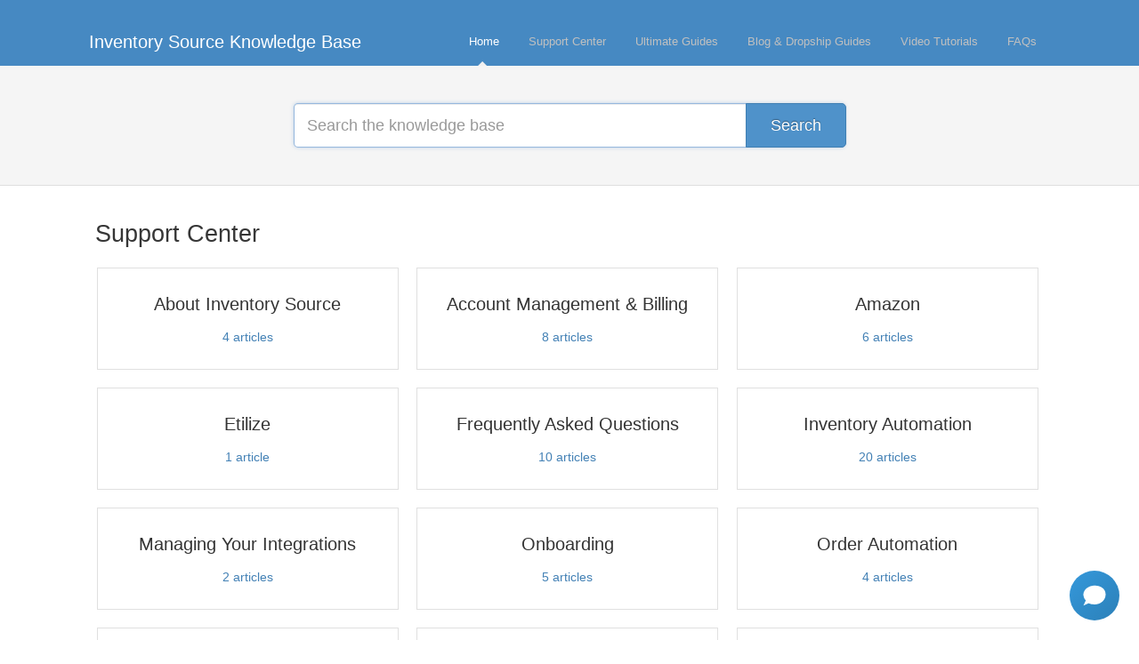

--- FILE ---
content_type: text/html; charset=utf-8
request_url: https://help.inventorysource.com/
body_size: 3654
content:


<!DOCTYPE html>
<html>
    
<head>
    <meta charset="utf-8"/>
    <title>Inventory Source Knowledge Base</title>
    <meta name="viewport" content="width=device-width, maximum-scale=1"/>
    <meta name="apple-mobile-web-app-capable" content="yes"/>
    <meta name="format-detection" content="telephone=no">
    <meta name="description" content=""/>
    <meta name="author" content="Inventory Source"/>
    <link rel="canonical" href="https://help.inventorysource.com"/>
    

    
        <link rel="stylesheet" href="//d3eto7onm69fcz.cloudfront.net/assets/stylesheets/launch-1768833774707.css">
    
    <style>
        body { background: #ffffff; }
        .navbar .navbar-inner { background: #4689c2; }
        .navbar .nav li a, 
        .navbar .icon-private-w  { color: #ffffff; }
        .navbar .brand, 
        .navbar .nav li a:hover, 
        .navbar .nav li a:focus, 
        .navbar .nav .active a, 
        .navbar .nav .active a:hover, 
        .navbar .nav .active a:focus  { color: #ffffff; }
        .navbar a:hover .icon-private-w, 
        .navbar a:focus .icon-private-w, 
        .navbar .active a .icon-private-w, 
        .navbar .active a:hover .icon-private-w, 
        .navbar .active a:focus .icon-private-w { color: #ffffff; }
        #serp-dd .result a:hover,
        #serp-dd .result > li.active,
        #fullArticle strong a,
        #fullArticle a strong,
        .collection a,
        .contentWrapper a,
        .most-pop-articles .popArticles a,
        .most-pop-articles .popArticles a:hover span,
        .category-list .category .article-count,
        .category-list .category:hover .article-count { color: #4381b5; }
        #fullArticle, 
        #fullArticle p, 
        #fullArticle ul, 
        #fullArticle ol, 
        #fullArticle li, 
        #fullArticle div, 
        #fullArticle blockquote, 
        #fullArticle dd, 
        #fullArticle table { color:#000000; }
    </style>
    
        <link rel="stylesheet" href="//s3.amazonaws.com/helpscout.net/docs/assets/669161841dd5687704202e8d/attachments/66a7b6c9d39e504a2aed1f52/mydocformat.css">
    
    <link rel="apple-touch-icon-precomposed" href="//d3eto7onm69fcz.cloudfront.net/assets/ico/touch-152.png">
    <link rel="shortcut icon" type="image/png" href="//d33v4339jhl8k0.cloudfront.net/docs/assets/669161841dd5687704202e8d/images/66aa489548915f570c6a8cc0/61124719be76ef7f81f65f8b3f62fe78d4eb647a.png">
    <!--[if lt IE 9]>
    
        <script src="//d3eto7onm69fcz.cloudfront.net/assets/javascripts/html5shiv.min.js"></script>
    
    <![endif]-->
    
        <script type="application/ld+json">
        {"@context":"https://schema.org","@type":"WebSite","url":"https://help.inventorysource.com","potentialAction":{"@type":"SearchAction","target":"https://help.inventorysource.com/search?query={query}","query-input":"required name=query"}}
        </script>
    
    
        <script>
(() => {
  const init = () => {
    // Avoid duplicates if the code is injected twice
    if (document.getElementById('flxpoint-chatbot-frame')) return;

    const iframe = document.createElement('iframe');
    iframe.src = 'https://inventorysource-ai-chatbot.onrender.com';
    iframe.title = 'Flxpoint AI Chatbot';
    iframe.allow = 'microphone';
    iframe.id = 'flxpoint-chatbot-frame';

    // ✅ Correct way to set inline CSS
    iframe.style.cssText = `
      position:fixed;
      bottom:20px; right:20px;
      width:60px; height:60px;
      border:none;
      border-radius:50%;
      overflow:hidden;
      background:transparent;
      transition:all .3s ease;
      z-index:999999;
    `;

    document.body.appendChild(iframe);

    const isMobile = () => window.innerWidth < 480;

    const expand = () => Object.assign(iframe.style,
      isMobile()
        ? { top:'0', left:'0', right:'0', bottom:'0', width:'100vw', height:'100vh', borderRadius:'0', background:'#fff' }
        : { width:'400px', height:'700px', borderRadius:'12px', background:'#fff', bottom:'20px', right:'20px', top:'auto', left:'auto' }
    );

    const minimize = () => Object.assign(iframe.style,
      { width:'60px', height:'60px', borderRadius:'50%', background:'transparent', bottom:'20px', right:'20px', top:'auto', left:'auto' }
    );

    // Messages from inside the iframe
    window.addEventListener('message', (e) => {
      if (e.source !== iframe.contentWindow) return;
      if (e.data === 'flxpoint-chat-expanded') return expand();
      if (/flxpoint-chat-(minimized|close)/.test(String(e.data))) return minimize();
    });

    // Click on the iframe to expand
    iframe.addEventListener('click', () => {
      try { iframe.contentWindow.postMessage('expand-chat', '*'); } catch (err) {}
      expand();
    });

    // Show only button after load
    iframe.addEventListener('load', () => {
      setTimeout(() => {
        try { iframe.contentWindow.postMessage('show-button-only', '*'); } catch (err) {}
      }, 100);
    });
  };

  // ✅ Ensure body exists before running
  if (document.body) init();
  else window.addEventListener('DOMContentLoaded', init);
})();
</script>
    
</head>
    <body>
        <script>
            window.onload = function() {
                $("#searchBar input.search-query" ).focus();
            };
        </script>
        
<header id="mainNav" class="navbar">
    <div class="navbar-inner">
        <div class="container-fluid">
            <a class="brand" href="https://www.inventorysource.com/">
            
                <span>Inventory Source Knowledge Base</span>
            
            </a>
            
                <button type="button" class="btn btn-navbar" data-toggle="collapse" data-target=".nav-collapse">
                    <span class="sr-only">Toggle Navigation</span>
                    <span class="icon-bar"></span>
                    <span class="icon-bar"></span>
                    <span class="icon-bar"></span>
                </button>
            
            <div class="nav-collapse collapse">
                <nav role="navigation"><!-- added for accessibility -->
                <ul class="nav">
                    
                        <li id="home" class="active"><a href="/">Home <b class="caret"></b></a></li>
                    
                    
                        
                            <li  id="support-center"><a href="/collection/168-support-center">Support Center  <b class="caret"></b></a></li>
                        
                            <li  id="ultimate-guides"><a href="/collection/203-ultimate-guides">Ultimate Guides  <b class="caret"></b></a></li>
                        
                            <li  id="blog-dropship-guides"><a href="/collection/206-blog-dropship-guides">Blog &amp; Dropship Guides  <b class="caret"></b></a></li>
                        
                            <li  id="video-tutorials"><a href="/collection/209-video-tutorials">Video Tutorials  <b class="caret"></b></a></li>
                        
                            <li  id="faqs"><a href="/collection/212-faqs">FAQs  <b class="caret"></b></a></li>
                        
                    
                    
                </ul>
                </nav>
            </div><!--/.nav-collapse -->
        </div><!--/container-->
    </div><!--/navbar-inner-->
</header>
        <section id="docsSearch">
            
             

<form action="/search" method="GET" id="searchBar" autocomplete="off">
    
                <input type="text" name="query" title="search-query" class="search-query" placeholder="Search the knowledge base" aria-label="Search the knowledge base" value="">
                <button type="submit" aria-label="Search"><i class="icon-search lp"></i><span>Search</span></button>
                <div id="serp-dd" style="display:none;">
                    <ul class="result"></ul>
                </div>
            
</form>

        </section><!--/docsSearch-->
        <section id="contentArea" class="container-fluid">
            

    <div id="noResults" style="display:none;">No results found</div>
    
        
            
                <section class="collection-category" id="collection-category-168">
                    <h2 id="collection-168"><a href="/collection/168-support-center">Support Center</a></h2>
                    <section class="category-list">
                    
                        
                            <a class="category" id="category-171" href="/category/171-about-inventory-source">
                                <h3>About Inventory Source</h3>
                                <p></p>
                                <p class="article-count">                                    
                                    
                                        <span class="notranslate">4</span> articles
                                                                        
                                </p>
                            </a><!-- /category -->
                        
                    
                        
                            <a class="category" id="category-186" href="/category/186-account-management-billing">
                                <h3>Account Management &amp; Billing</h3>
                                <p></p>
                                <p class="article-count">                                    
                                    
                                        <span class="notranslate">8</span> articles
                                                                        
                                </p>
                            </a><!-- /category -->
                        
                    
                        
                            <a class="category" id="category-180" href="/category/180-amazon">
                                <h3>Amazon</h3>
                                <p></p>
                                <p class="article-count">                                    
                                    
                                        <span class="notranslate">6</span> articles
                                                                        
                                </p>
                            </a><!-- /category -->
                        
                    
                        
                            <a class="category" id="category-185" href="/category/185-etilize">
                                <h3>Etilize</h3>
                                <p></p>
                                <p class="article-count">                                    
                                    
                                        <span class="notranslate">1</span> article
                                                                        
                                </p>
                            </a><!-- /category -->
                        
                    
                        
                            <a class="category" id="category-172" href="/category/172-frequently-asked-questions">
                                <h3>Frequently Asked Questions</h3>
                                <p></p>
                                <p class="article-count">                                    
                                    
                                        <span class="notranslate">10</span> articles
                                                                        
                                </p>
                            </a><!-- /category -->
                        
                    
                        
                            <a class="category" id="category-184" href="/category/184-inventory-automation">
                                <h3>Inventory Automation</h3>
                                <p></p>
                                <p class="article-count">                                    
                                    
                                        <span class="notranslate">20</span> articles
                                                                        
                                </p>
                            </a><!-- /category -->
                        
                    
                        
                            <a class="category" id="category-174" href="/category/174-managing-your-integrations">
                                <h3>Managing Your Integrations</h3>
                                <p></p>
                                <p class="article-count">                                    
                                    
                                        <span class="notranslate">2</span> articles
                                                                        
                                </p>
                            </a><!-- /category -->
                        
                    
                        
                            <a class="category" id="category-187" href="/category/187-onboarding">
                                <h3>Onboarding</h3>
                                <p></p>
                                <p class="article-count">                                    
                                    
                                        <span class="notranslate">5</span> articles
                                                                        
                                </p>
                            </a><!-- /category -->
                        
                    
                        
                            <a class="category" id="category-183" href="/category/183-order-automation">
                                <h3>Order Automation</h3>
                                <p></p>
                                <p class="article-count">                                    
                                    
                                        <span class="notranslate">4</span> articles
                                                                        
                                </p>
                            </a><!-- /category -->
                        
                    
                        
                            <a class="category" id="category-173" href="/category/173-sales-channel-field-mapping">
                                <h3>Sales Channel Field Mapping</h3>
                                <p></p>
                                <p class="article-count">                                    
                                    
                                        <span class="notranslate">10</span> articles
                                                                        
                                </p>
                            </a><!-- /category -->
                        
                    
                        
                            <a class="category" id="category-176" href="/category/176-sales-channel-integrations">
                                <h3>Sales Channel Integrations</h3>
                                <p></p>
                                <p class="article-count">                                    
                                    
                                        <span class="notranslate">7</span> articles
                                                                        
                                </p>
                            </a><!-- /category -->
                        
                    
                        
                            <a class="category" id="category-181" href="/category/181-shopify">
                                <h3>Shopify</h3>
                                <p></p>
                                <p class="article-count">                                    
                                    
                                        <span class="notranslate">4</span> articles
                                                                        
                                </p>
                            </a><!-- /category -->
                        
                    
                        
                            <a class="category" id="category-182" href="/category/182-supplier-directory">
                                <h3>Supplier Directory</h3>
                                <p></p>
                                <p class="article-count">                                    
                                    
                                        <span class="notranslate">3</span> articles
                                                                        
                                </p>
                            </a><!-- /category -->
                        
                    
                        
                            <a class="category" id="category-175" href="/category/175-supplier-integrations">
                                <h3>Supplier Integrations</h3>
                                <p></p>
                                <p class="article-count">                                    
                                    
                                        <span class="notranslate">3</span> articles
                                                                        
                                </p>
                            </a><!-- /category -->
                        
                    
                        
                            <a class="category" id="category-177" href="/category/177-us-direct">
                                <h3>US Direct</h3>
                                <p></p>
                                <p class="article-count">                                    
                                    
                                        <span class="notranslate">2</span> articles
                                                                        
                                </p>
                            </a><!-- /category -->
                        
                    
                        
                            <a class="category" id="category-179" href="/category/179-walmart">
                                <h3>Walmart</h3>
                                <p></p>
                                <p class="article-count">                                    
                                    
                                        <span class="notranslate">2</span> articles
                                                                        
                                </p>
                            </a><!-- /category -->
                        
                    
                        
                            <a class="category" id="category-178" href="/category/178-woocommerce">
                                <h3>WooCommerce</h3>
                                <p></p>
                                <p class="article-count">                                    
                                    
                                        <span class="notranslate">3</span> articles
                                                                        
                                </p>
                            </a><!-- /category -->
                        
                    
                    </section><!-- /category-list -->
                </section><!-- /collection -->
            
        
    

            <footer class="center">
                

<p>&copy;
    
        <a href="https://www.inventorysource.com/">Inventory Source</a>
    
    2026. <span>Powered by <a rel="nofollow noopener noreferrer" href="https://www.helpscout.com/docs-refer/?co=Inventory+Source&utm_source=docs&utm_medium=footerlink&utm_campaign=Docs+Branding" target="_blank">Help Scout</a></span>
    
        
    
</p>

            </footer>
        </section><!--/.fluid-container-->
        
        
    <script src="//d3eto7onm69fcz.cloudfront.net/assets/javascripts/app4.min.js"></script>

<script>
// keep iOS links from opening safari
if(("standalone" in window.navigator) && window.navigator.standalone){
// If you want to prevent remote links in standalone web apps opening Mobile Safari, change 'remotes' to true
var noddy, remotes = false;
document.addEventListener('click', function(event) {
noddy = event.target;
while(noddy.nodeName !== "A" && noddy.nodeName !== "HTML") {
noddy = noddy.parentNode;
}

if('href' in noddy && noddy.href.indexOf('http') !== -1 && (noddy.href.indexOf(document.location.host) !== -1 || remotes)){
event.preventDefault();
document.location.href = noddy.href;
}

},false);
}
</script>
    </body>
</html>


--- FILE ---
content_type: text/html; charset=UTF-8
request_url: https://inventorysource-ai-chatbot.onrender.com/
body_size: 2174
content:
<!DOCTYPE html>
<html lang="en">
<head>
  <!-- Add transparent background for iframe embedding -->
  <style>
    body.in-iframe {
      background: transparent !important;
    }
  </style>
  <meta charset="UTF-8">
  <title>Inventory Source AI</title>
  <meta name="viewport" content="width=device-width, initial-scale=1.0">
  <!-- Fonts -->
  <link href="https://fonts.googleapis.com/css2?family=Inter:wght@300;400;500;600;700&display=swap" rel="stylesheet">
  <link rel="stylesheet" href="https://cdnjs.cloudflare.com/ajax/libs/font-awesome/6.4.0/css/all.min.css">
  <link rel="stylesheet" href="styles.css?v=20250817-frontend1">
  <link rel="icon" href="favicon.ico" type="image/x-icon">
</head>
<body class="inventorysource-theme" data-loaded="false">
  <!-- Floating Chat Button -->
  <div id="chat-button">
    <svg viewBox="0 0 24 24" fill="#fff" class="chat-icon">
      <path d="M12 3C6.48 3 2 6.9 2 11c0 2.04.81 
               3.93 2.19 5.43L2 21l4.61-2.05C8.26 19.65 
               10.05 20 12 20c5.52 0 10-3.9 
               10-9s-4.48-8-10-8z"/>
    </svg>
  </div>
  
  <!-- Main Chat Window -->
  <div id="chat-window">
    <!-- Header -->
    <div id="chat-header">
      <div id="avatar" class="bot-avatar">
        <img src="flxpoint-logo.png" alt="Inventory Source Logo">
      </div>
      <div id="chat-title">Inventory Source AI</div>
      <div id="header-actions">
        <button id="profile-button" class="header-icon-btn" title="Profile">
          <i class="fas fa-user"></i>
        </button>
        <button id="settings-button" class="header-icon-btn" title="Settings">
          <i class="fas fa-cog"></i>
        </button>
        <button id="history-button" class="header-icon-btn" title="Conversation History">
          <i class="fas fa-history"></i>
        </button>
        <button id="reset-button" class="header-icon-btn" title="New Conversation">
          <i class="fas fa-redo"></i>
        </button>
        <button id="close-button" class="header-icon-btn" title="Close Chat">
          <i class="fas fa-times"></i>
        </button>
      </div>
    </div>

    <!-- Profile panel (Left) - Hidden by default -->
    <div id="profile-panel" class="slide-panel left">
      <div class="panel-header">
        <h3>Your Profile</h3>
        <button class="panel-close"><i class="fas fa-times"></i></button>
      </div>
      <div class="panel-content">
        <div class="setting-group">
          <label class="setting-label">First Name</label>
          <input type="text" id="user-first-name" placeholder="Enter your first name">
        </div>
        <div class="setting-group">
          <label class="setting-label">Last Name</label>
          <input type="text" id="user-last-name" placeholder="Enter your last name">
        </div>
        <div class="setting-group">
          <label class="setting-label">Email</label>
          <input type="email" id="profile-email" placeholder="Enter your email">
        </div>
        <div class="setting-actions">
          <button id="save-profile" class="primary-button">Save Profile</button>
        </div>
      </div>
    </div>

    <!-- Settings panel - Hidden by default -->
    <div id="settings-panel" class="slide-panel">
      <div class="panel-header">
        <h3>Settings</h3>
        <button class="panel-close"><i class="fas fa-times"></i></button>
      </div>
      <div class="panel-content">
        <div class="setting-group">
          <label class="setting-label">Your Name</label>
          <input type="text" id="user-name-input" placeholder="Enter your name">
        </div>
        <div class="setting-group">
          <label class="setting-label">Your Email</label>
          <input type="email" id="user-email-input" placeholder="Enter your email">
        </div>
        <div class="setting-group">
          <label class="setting-label">Font Size</label>
          <div class="slider-container">
            <input type="range" min="12" max="20" value="14" class="slider" id="font-size-slider">
            <span class="slider-value">14px</span>
          </div>
        </div>
        <div class="setting-group">
          <label class="setting-label">Sound Notifications</label>
          <label class="toggle-switch">
            <input type="checkbox" id="sound-toggle" checked>
            <span class="toggle-slider"></span>
          </label>
        </div>
        <div class="setting-group">
          <label class="setting-label">Save Messages</label>
          <label class="toggle-switch">
            <input type="checkbox" id="save-messages-toggle" checked>
            <span class="toggle-slider"></span>
          </label>
        </div>
        <div class="setting-actions">
          <button id="save-settings" class="primary-button">Save Settings</button>
          <button id="export-chat" class="secondary-button">
            <i class="fas fa-download"></i> Export Chat
          </button>
        </div>
      </div>
    </div>

    <!-- History panel - Hidden by default -->
    <div id="history-panel" class="slide-panel">
      <div class="panel-header">
        <h3>Chat History</h3>
        <button class="panel-close"><i class="fas fa-times"></i></button>
      </div>
      <div class="panel-content">
        <div class="search-box">
          <input type="text" id="history-search" placeholder="Search your conversations...">
          <i class="fas fa-search"></i>
        </div>
        <div id="conversation-list">
          <!-- Generated dynamically by JS -->
        </div>
      </div>
    </div>

    <!-- Search popup - Hidden by default -->
    <div id="search-popup">
      <div class="search-header">
        <input type="text" id="message-search" placeholder="Search in this conversation...">
        <button id="close-search"><i class="fas fa-times"></i></button>
      </div>
      <div id="search-results">
        <!-- Search results go here -->
      </div>
    </div>

    <!-- Main chat content area -->
    <div id="chat-messages">
      <!-- Messages will be added here dynamically -->
    </div>

    <!-- Search in conversation button -->
    <button id="search-in-chat">
      <i class="fas fa-search"></i>
    </button>

    <!-- Input area -->
    <div id="chat-input">
      <!-- Voice input button -->
      <button id="voice-input-button" class="input-action-btn" title="Voice input">
        <i class="fas fa-microphone"></i>
      </button>
      
      <!-- Attachment button -->
      <label for="attachment-input" class="input-action-btn" title="Attach a file">
        <i class="fas fa-paperclip"></i>
      </label>
      <input type="file" id="attachment-input" accept="image/*" style="display:none;">
      
      <!-- Message input field -->
      <textarea id="message-input" placeholder="Type your message..." rows="1"></textarea>
      
      <!-- Send button -->
      <button id="send-button" title="Send message">
        <i class="fas fa-paper-plane"></i>
      </button>
    </div>
    
    <!-- Footer -->
    <div id="chat-footer">
      <div class="footer-info">
        <span>
          <strong>Note:</strong> For support, use the <a href="https://app.inventorysource.com/#/info/contact-us" target="_blank" rel="noopener">Inventory Source contact page</a>
        </span>
      </div>
      <div class="footer-actions">
        
      </div>
    </div>
  </div>

  <!-- Include libraries -->
  <script src="https://cdn.jsdelivr.net/npm/marked@4.3.0/marked.min.js"></script>
  <script src="https://cdn.jsdelivr.net/npm/dompurify@2.4.0/dist/purify.min.js"></script>
  
  <!-- Include main script with cache-busting param -->
  <script src="script.js?v=20250817-frontend1"></script>
  
  <!-- Script para soporte de iframe embebido -->
  <script>
    // Detectar si estamos en un iframe
    if (window !== window.parent) {
      // Estamos en un iframe
      window.addEventListener('message', function(event) {
        // Solo procesar mensajes de confianza para seguridad
        if (event.data === 'show-button-only') {
          // Para mostrar solo el botón flotante
          document.body.classList.add('in-iframe');
          document.body.classList.add('embed-button-only');
          document.documentElement.style.background = 'transparent';
          document.body.style.background = 'transparent';
          const chatButton = document.getElementById('chat-button');
          if (chatButton) {
            chatButton.style.position = 'absolute';
            chatButton.style.top = '50%';
            chatButton.style.left = '50%';
            chatButton.style.transform = 'translate(-50%, -50%)';
            chatButton.style.margin = '0';
          }
        } else if (event.data === 'expand-chat') {
          // Expandir el chat cuando lo solicita el parent
          const chatWindow = document.getElementById('chat-window');
          const chatButton = document.getElementById('chat-button');
          if (chatWindow && chatButton) {
            chatWindow.classList.add('open');
            chatButton.style.display = 'none';
            window.parent.postMessage('flxpoint-chat-expanded', '*');
          }
        }
      });
      
      // Notificar al padre que estamos listos
      window.parent.postMessage('flxpoint-chat-ready', '*');
    }
  </script>
</body>
</html> 

--- FILE ---
content_type: text/css
request_url: https://s3.amazonaws.com/helpscout.net/docs/assets/669161841dd5687704202e8d/attachments/66a7b6c9d39e504a2aed1f52/mydocformat.css
body_size: 133537
content:
.clearfix {
  *zoom:1
}
.clearfix:after,
.clearfix:before {
  display:table;
  content:"";
  line-height:0
}
.clearfix:after {
  clear:both
}
.hide-text {
  font:0/0 a;
  color:transparent;
  text-shadow:none;
  background-color:transparent;
  border:0
}
.input-block-level {
  display:block;
  width:100%;
  min-height:28px;
  -webkit-box-sizing:border-box;
  -moz-box-sizing:border-box;
  box-sizing:border-box
}
article,
aside,
details,
figcaption,
figure,
footer,
header,
hgroup,
nav,
section {
  display:block
}
audio,
canvas,
video {
  display:inline-block;
  *display:inline;
  *zoom:1
}
audio:not([controls]) {
  display:none
}
html {
  font-size:100%;
  -webkit-text-size-adjust:100%;
  -ms-text-size-adjust:100%
}
a:focus {
  outline:thin dotted #333;
  outline:5px auto -webkit-focus-ring-color;
  outline-offset:-2px
}
a:active,
a:hover {
  outline:0
}
sub,
sup {
  position:relative;
  font-size:75%;
  line-height:0;
  vertical-align:baseline
}
sup {
  top:-.5em
}
sub {
  bottom:-.25em
}
img {
  max-width:100%;
  width:auto\9;
  height:auto;
  vertical-align:middle;
  border:0;
  -ms-interpolation-mode:bicubic
}
#map_canvas img,
.google-maps img {
  max-width:none
}
button,
input,
select,
textarea {
  margin:0;
  font-size:100%;
  vertical-align:middle
}
button,
input {
  *overflow:visible;
  line-height:normal
}
button::-moz-focus-inner,
input::-moz-focus-inner {
  padding:0;
  border:0
}
button,
html input[type=button],
input[type=reset],
input[type=submit] {
  -webkit-appearance:button;
  cursor:pointer
}
button,
input[type=button],
input[type=reset],
input[type=submit],
input[type=radio],
input[type=checkbox],
label,
select {
  cursor:pointer
}
input[type=search] {
  -webkit-box-sizing:content-box;
  -moz-box-sizing:content-box;
  box-sizing:content-box;
  -webkit-appearance:textfield
}
input[type=search]::-webkit-search-cancel-button,
input[type=search]::-webkit-search-decoration {
  -webkit-appearance:none
}
textarea {
  overflow:auto;
  vertical-align:top
}
@media print {
  * {
    text-shadow:none!important;
    color:#000!important;
    background-color:transparent!important;
    box-shadow:none!important
  }
  a,
  a:visited {
    text-decoration:underline
  }
  a[href]:after {
    content:" (" attr(href) ")"
  }
  abbr[title]:after {
    content:" (" attr(title) ")"
  }
  .ir a:after,
  a[href^="#"]:after,
  a[href^="javascript:"]:after {
    content:""
  }
  blockquote,
  pre {
    border:1px solid #999;
    page-break-inside:avoid
  }
  thead {
    display:table-header-group
  }
  img,
  tr {
    page-break-inside:avoid
  }
  img {
    max-width:100%!important
  }
  @page {
    margin:.5cm
  }
  h2,
  h3,
  p {
    orphans:3;
    widows:3
  }
  h2,
  h3 {
    page-break-after:avoid
  }
}
body {
  margin:0;
  font-family:"Helvetica Neue",Helvetica,Arial,sans-serif;
  font-size:12px;
  line-height:18px;
  color:#333;
  background-color:#fff
}
a {
  color:#4381b5;
  text-decoration:none
}
a:focus,
a:hover {
  color:#2e597d;
  text-decoration:underline
}
.img-rounded {
  -webkit-border-radius:6px;
  -moz-border-radius:6px;
  border-radius:6px
}
.img-polaroid {
  padding:4px;
  background-color:#fff;
  border:1px solid #ccc;
  border:1px solid rgba(0,0,0,.2);
  -webkit-box-shadow:0 1px 3px rgba(0,0,0,.1);
  -moz-box-shadow:0 1px 3px rgba(0,0,0,.1);
  box-shadow:0 1px 3px rgba(0,0,0,.1)
}
.img-circle {
  -webkit-border-radius:500px;
  -moz-border-radius:500px;
  border-radius:500px
}
.row {
  margin-left:-20px;
  *zoom:1
}
.row:after,
.row:before {
  display:table;
  content:"";
  line-height:0
}
.row:after {
  clear:both
}
[class*=span] {
  float:left;
  min-height:1px;
  margin-left:20px
}
.container,
.navbar-fixed-bottom .container,
.navbar-fixed-top .container,
.navbar-static-top .container {
  width:940px
}
.span12 {
  width:940px
}
.span11 {
  width:860px
}
.span10 {
  width:780px
}
.span9 {
  width:700px
}
.span8 {
  width:620px
}
.span7 {
  width:540px
}
.span6 {
  width:460px
}
.span5 {
  width:380px
}
.span4 {
  width:300px
}
.span3 {
  width:220px
}
.span2 {
  width:140px
}
.span1 {
  width:60px
}
.offset12 {
  margin-left:980px
}
.offset11 {
  margin-left:900px
}
.offset10 {
  margin-left:820px
}
.offset9 {
  margin-left:740px
}
.offset8 {
  margin-left:660px
}
.offset7 {
  margin-left:580px
}
.offset6 {
  margin-left:500px
}
.offset5 {
  margin-left:420px
}
.offset4 {
  margin-left:340px
}
.offset3 {
  margin-left:260px
}
.offset2 {
  margin-left:180px
}
.offset1 {
  margin-left:100px
}
.row-fluid {
  width:100%;
  *zoom:1
}
.row-fluid:after,
.row-fluid:before {
  display:table;
  content:"";
  line-height:0
}
.row-fluid:after {
  clear:both
}
.row-fluid [class*=span] {
  display:block;
  width:100%;
  min-height:28px;
  -webkit-box-sizing:border-box;
  -moz-box-sizing:border-box;
  box-sizing:border-box;
  float:left;
  margin-left:2.12765957%;
  *margin-left:2.07446809%
}
.row-fluid [class*=span]:first-child {
  margin-left:0
}
.row-fluid .controls-row [class*=span]+[class*=span] {
  margin-left:2.12765957%
}
.row-fluid .span12 {
  width:100%;
  *width:99.94680851%
}
.row-fluid .span11 {
  width:91.4893617%;
  *width:91.43617021%
}
.row-fluid .span10 {
  width:82.9787234%;
  *width:82.92553191%
}
.row-fluid .span9 {
  width:74.46808511%;
  *width:74.41489362%
}
.row-fluid .span8 {
  width:65.95744681%;
  *width:65.90425532%
}
.row-fluid .span7 {
  width:57.44680851%;
  *width:57.39361702%
}
.row-fluid .span6 {
  width:48.93617021%;
  *width:48.88297872%
}
.row-fluid .span5 {
  width:40.42553191%;
  *width:40.37234043%
}
.row-fluid .span4 {
  width:31.91489362%;
  *width:31.86170213%
}
.row-fluid .span3 {
  width:23.40425532%;
  *width:23.35106383%
}
.row-fluid .span2 {
  width:14.89361702%;
  *width:14.84042553%
}
.row-fluid .span1 {
  width:6.38297872%;
  *width:6.32978723%
}
.row-fluid .offset12 {
  margin-left:104.25531915%;
  *margin-left:104.14893617%
}
.row-fluid .offset12:first-child {
  margin-left:102.12765957%;
  *margin-left:102.0212766%
}
.row-fluid .offset11 {
  margin-left:95.74468085%;
  *margin-left:95.63829787%
}
.row-fluid .offset11:first-child {
  margin-left:93.61702128%;
  *margin-left:93.5106383%
}
.row-fluid .offset10 {
  margin-left:87.23404255%;
  *margin-left:87.12765957%
}
.row-fluid .offset10:first-child {
  margin-left:85.10638298%;
  *margin-left:85%
}
.row-fluid .offset9 {
  margin-left:78.72340426%;
  *margin-left:78.61702128%
}
.row-fluid .offset9:first-child {
  margin-left:76.59574468%;
  *margin-left:76.4893617%
}
.row-fluid .offset8 {
  margin-left:70.21276596%;
  *margin-left:70.10638298%
}
.row-fluid .offset8:first-child {
  margin-left:68.08510638%;
  *margin-left:67.9787234%
}
.row-fluid .offset7 {
  margin-left:61.70212766%;
  *margin-left:61.59574468%
}
.row-fluid .offset7:first-child {
  margin-left:59.57446809%;
  *margin-left:59.46808511%
}
.row-fluid .offset6 {
  margin-left:53.19148936%;
  *margin-left:53.08510638%
}
.row-fluid .offset6:first-child {
  margin-left:51.06382979%;
  *margin-left:50.95744681%
}
.row-fluid .offset5 {
  margin-left:44.68085106%;
  *margin-left:44.57446809%
}
.row-fluid .offset5:first-child {
  margin-left:42.55319149%;
  *margin-left:42.44680851%
}
.row-fluid .offset4 {
  margin-left:36.17021277%;
  *margin-left:36.06382979%
}
.row-fluid .offset4:first-child {
  margin-left:34.04255319%;
  *margin-left:33.93617021%
}
.row-fluid .offset3 {
  margin-left:27.65957447%;
  *margin-left:27.55319149%
}
.row-fluid .offset3:first-child {
  margin-left:25.53191489%;
  *margin-left:25.42553191%
}
.row-fluid .offset2 {
  margin-left:19.14893617%;
  *margin-left:19.04255319%
}
.row-fluid .offset2:first-child {
  margin-left:17.0212766%;
  *margin-left:16.91489362%
}
.row-fluid .offset1 {
  margin-left:10.63829787%;
  *margin-left:10.53191489%
}
.row-fluid .offset1:first-child {
  margin-left:8.5106383%;
  *margin-left:8.40425532%
}
.row-fluid [class*=span].hide,
[class*=span].hide {
  display:none
}
.row-fluid [class*=span].pull-right,
[class*=span].pull-right {
  float:right
}
.container {
  margin-right:auto;
  margin-left:auto;
  *zoom:1
}
.container:after,
.container:before {
  display:table;
  content:"";
  line-height:0
}
.container:after {
  clear:both
}
.container-fluid {
  padding-right:20px;
  padding-left:20px;
  *zoom:1
}
.container-fluid:after,
.container-fluid:before {
  display:table;
  content:"";
  line-height:0
}
.container-fluid:after {
  clear:both
}
p {
  margin:0 0 9px
}
.lead {
  margin-bottom:18px;
  font-size:18px;
  font-weight:200;
  line-height:27px
}
small {
  font-size:85%
}
strong {
  font-weight:700
}
em {
  font-style:italic
}
cite {
  font-style:normal
}
.muted {
  color:#999
}
a.muted:focus,
a.muted:hover {
  color:grey
}
.text-warning {
  color:#A27C3A
}
a.text-warning:focus,
a.text-warning:hover {
  color:#7c5f2d
}
.text-error {
  color:#D21B14
}
a.text-error:focus,
a.text-error:hover {
  color:#a31510
}
.text-info {
  color:#548AAC
}
a.text-info:focus,
a.text-info:hover {
  color:#436f8a
}
.text-success {
  color:#467C0E
}
a.text-success:focus,
a.text-success:hover {
  color:#2c4e09
}
.text-left {
  text-align:left
}
.text-right {
  text-align:right
}
.text-center {
  text-align:center
}
h1,
h2,
h3,
h4,
h5,
h6 {
  margin:9px 0;
  font-family:inherit;
  font-weight:700;
  line-height:18px;
  color:inherit;
  text-rendering:optimizelegibility
}
h1 small,
h2 small,
h3 small,
h4 small,
h5 small,
h6 small {
  font-weight:400;
  line-height:1;
  color:#999
}
h1,
h2,
h3 {
  line-height:36px
}
h1 {
  font-size:33px
}
h2 {
  font-size:27px
}
h3 {
  font-size:21px
}
h4 {
  font-size:15px
}
h5 {
  font-size:12px
}
h6 {
  font-size:10.2px
}
h1 small {
  font-size:21px
}
h2 small {
  font-size:15px
}
h3 small {
  font-size:12px
}
h4 small {
  font-size:12px
}
.page-header {
  padding-bottom:8px;
  margin:18px 0 27px;
  border-bottom:1px solid #eee
}
ol,
ul {
  padding:0;
  margin:0 0 9px 25px
}
ol ol,
ol ul,
ul ol,
ul ul {
  margin-bottom:0
}
li {
  line-height:18px
}
ol.unstyled,
ul.unstyled {
  margin-left:0;
  list-style:none
}
ol.inline,
ul.inline {
  margin-left:0;
  list-style:none
}
ol.inline>li,
ul.inline>li {
  display:inline-block;
  *display:inline;
  *zoom:1;
  padding-left:5px;
  padding-right:5px
}
dl {
  margin-bottom:18px
}
dd,
dt {
  line-height:18px
}
dt {
  font-weight:700
}
dd {
  margin-left:9px
}
.dl-horizontal {
  *zoom:1
}
.dl-horizontal:after,
.dl-horizontal:before {
  display:table;
  content:"";
  line-height:0
}
.dl-horizontal:after {
  clear:both
}
.dl-horizontal dt {
  float:left;
  width:160px;
  clear:left;
  text-align:right;
  overflow:hidden;
  text-overflow:ellipsis;
  white-space:nowrap
}
.dl-horizontal dd {
  margin-left:180px
}
hr {
  margin:18px 0;
  border:0;
  border-top:1px solid #eee;
  border-bottom:1px solid #fff
}
abbr[data-original-title],
abbr[title] {
  cursor:help;
  border-bottom:1px dotted #999
}
abbr.initialism {
  font-size:90%;
  text-transform:uppercase
}
blockquote {
  padding:0 0 0 15px;
  margin:0 0 18px;
  border-left:5px solid #eee
}
blockquote p {
  margin-bottom:0;
  font-size:15px;
  font-weight:300;
  line-height:1.25
}
blockquote small {
  display:block;
  line-height:18px;
  color:#999
}
blockquote small:before {
  content:'\2014 \00A0'
}
blockquote.pull-right {
  float:right;
  padding-right:15px;
  padding-left:0;
  border-right:5px solid #eee;
  border-left:0
}
blockquote.pull-right p,
blockquote.pull-right small {
  text-align:right
}
blockquote.pull-right small:before {
  content:''
}
blockquote.pull-right small:after {
  content:'\00A0 \2014'
}
blockquote:after,
blockquote:before,
q:after,
q:before {
  content:""
}
address {
  display:block;
  margin-bottom:18px;
  font-style:normal;
  line-height:18px
}
code,
pre {
  padding:0 3px 2px;
  font-family:Monaco,Menlo,Consolas,"Courier New",monospace;
  font-size:10px;
  color:#333;
  -webkit-border-radius:3px;
  -moz-border-radius:3px;
  border-radius:3px
}
code {
  padding:2px 4px;
  color:#d14;
  background-color:#f7f7f9;
  border:1px solid #e1e1e8;
  white-space:nowrap
}
pre {
  display:block;
  padding:8.5px;
  margin:0 0 9px;
  font-size:11px;
  line-height:18px;
  word-break:break-all;
  word-wrap:break-word;
  white-space:pre;
  white-space:pre-wrap;
  background-color:#f5f5f5;
  border:1px solid #ccc;
  border:1px solid rgba(0,0,0,.15);
  -webkit-border-radius:4px;
  -moz-border-radius:4px;
  border-radius:4px
}
pre.prettyprint {
  margin-bottom:18px
}
pre code {
  padding:0;
  color:inherit;
  white-space:pre;
  white-space:pre-wrap;
  background-color:transparent;
  border:0
}
.pre-scrollable {
  max-height:340px;
  overflow-y:scroll
}
form {
  margin:0 0 18px
}
fieldset {
  padding:0;
  margin:0;
  border:0
}
legend {
  display:block;
  width:100%;
  padding:0;
  margin-bottom:18px;
  font-size:18px;
  line-height:36px;
  color:#333;
  border:0;
  border-bottom:1px solid #e5e5e5
}
legend small {
  font-size:13.5px;
  color:#999
}
button,
input,
label,
select,
textarea {
  font-size:12px;
  font-weight:400;
  line-height:18px
}
button,
input,
select,
textarea {
  font-family:"Helvetica Neue",Helvetica,Arial,sans-serif
}
label {
  display:block;
  margin-bottom:5px
}
.uneditable-input,
input[type=text],
input[type=password],
input[type=datetime],
input[type=datetime-local],
input[type=date],
input[type=month],
input[type=time],
input[type=week],
input[type=number],
input[type=email],
input[type=url],
input[type=tel],
input[type=color],
input[type=search],
select,
textarea {
  display:inline-block;
  height:18px;
  padding:4px 6px;
  margin-bottom:9px;
  font-size:12px;
  line-height:18px;
  color:#555;
  -webkit-border-radius:4px;
  -moz-border-radius:4px;
  border-radius:4px;
  vertical-align:middle
}
.uneditable-input,
input,
textarea {
  width:206px
}
textarea {
  height:auto
}
.uneditable-input,
input[type=text],
input[type=password],
input[type=datetime],
input[type=datetime-local],
input[type=date],
input[type=month],
input[type=time],
input[type=week],
input[type=number],
input[type=email],
input[type=url],
input[type=tel],
input[type=color],
input[type=search],
textarea {
  background-color:#fff;
  border:1px solid #ccc;
  -webkit-box-shadow:inset 0 1px 1px rgba(0,0,0,.075);
  -moz-box-shadow:inset 0 1px 1px rgba(0,0,0,.075);
  box-shadow:inset 0 1px 1px rgba(0,0,0,.075);
  -webkit-transition:border linear .2s,box-shadow linear .2s;
  -moz-transition:border linear .2s,box-shadow linear .2s;
  -o-transition:border linear .2s,box-shadow linear .2s;
  transition:border linear .2s,box-shadow linear .2s
}
.uneditable-input:focus,
input[type=text]:focus,
input[type=password]:focus,
input[type=datetime]:focus,
input[type=datetime-local]:focus,
input[type=date]:focus,
input[type=month]:focus,
input[type=time]:focus,
input[type=week]:focus,
input[type=number]:focus,
input[type=email]:focus,
input[type=url]:focus,
input[type=tel]:focus,
input[type=color]:focus,
input[type=search]:focus,
textarea:focus {
  border-color:rgba(82,168,236,.8);
  outline:0;
  outline:thin dotted\9;
  -webkit-box-shadow:inset 0 1px 1px rgba(0,0,0,.075),0 0 8px rgba(82,168,236,.6);
  -moz-box-shadow:inset 0 1px 1px rgba(0,0,0,.075),0 0 8px rgba(82,168,236,.6);
  box-shadow:inset 0 1px 1px rgba(0,0,0,.075),0 0 8px rgba(82,168,236,.6)
}
input[type=radio],
input[type=checkbox] {
  margin:4px 0 0;
  *margin-top:0;
  margin-top:1px\9;
  line-height:normal
}
input[type=button],
input[type=reset],
input[type=file],
input[type=image],
input[type=submit],
input[type=radio],
input[type=checkbox] {
  width:auto
}
input[type=file],
select {
  height:28px;
  *margin-top:4px;
  line-height:28px
}
select {
  width:220px;
  border:1px solid #ccc;
  background-color:#fff
}
select[multiple],
select[size] {
  height:auto
}
input[type=file]:focus,
input[type=radio]:focus,
input[type=checkbox]:focus,
select:focus {
  outline:thin dotted #333;
  outline:5px auto -webkit-focus-ring-color;
  outline-offset:-2px
}
.uneditable-input,
.uneditable-textarea {
  color:#999;
  background-color:#fcfcfc;
  border-color:#ccc;
  -webkit-box-shadow:inset 0 1px 2px rgba(0,0,0,.025);
  -moz-box-shadow:inset 0 1px 2px rgba(0,0,0,.025);
  box-shadow:inset 0 1px 2px rgba(0,0,0,.025);
  cursor:not-allowed
}
.uneditable-input {
  overflow:hidden;
  white-space:nowrap
}
.uneditable-textarea {
  width:auto;
  height:auto
}
input:-moz-placeholder,
textarea:-moz-placeholder {
  color:#999
}
input:-ms-input-placeholder,
textarea:-ms-input-placeholder {
  color:#999
}
input::-webkit-input-placeholder,
textarea::-webkit-input-placeholder {
  color:#999
}
.checkbox,
.radio {
  min-height:18px;
  padding-left:20px
}
.checkbox input[type=checkbox],
.radio input[type=radio] {
  float:left;
  margin-left:-20px
}
.controls>.checkbox:first-child,
.controls>.radio:first-child {
  padding-top:5px
}
.checkbox.inline,
.radio.inline {
  display:inline-block;
  padding-top:5px;
  margin-bottom:0;
  vertical-align:middle
}
.checkbox.inline+.checkbox.inline,
.radio.inline+.radio.inline {
  margin-left:10px
}
.input-mini {
  width:60px
}
.input-small {
  width:90px
}
.input-medium {
  width:150px
}
.input-large {
  width:210px
}
.input-xlarge {
  width:270px
}
.input-xxlarge {
  width:530px
}
.row-fluid .uneditable-input[class*=span],
.row-fluid input[class*=span],
.row-fluid select[class*=span],
.row-fluid textarea[class*=span],
.uneditable-input[class*=span],
input[class*=span],
select[class*=span],
textarea[class*=span] {
  float:none;
  margin-left:0
}
.input-append .uneditable-input[class*=span],
.input-append input[class*=span],
.input-prepend .uneditable-input[class*=span],
.input-prepend input[class*=span],
.row-fluid .input-append [class*=span],
.row-fluid .input-prepend [class*=span],
.row-fluid .uneditable-input[class*=span],
.row-fluid input[class*=span],
.row-fluid select[class*=span],
.row-fluid textarea[class*=span] {
  display:inline-block
}
.uneditable-input,
input,
textarea {
  margin-left:0
}
.controls-row [class*=span]+[class*=span] {
  margin-left:20px
}
.uneditable-input.span12,
input.span12,
textarea.span12 {
  width:926px
}
.uneditable-input.span11,
input.span11,
textarea.span11 {
  width:846px
}
.uneditable-input.span10,
input.span10,
textarea.span10 {
  width:766px
}
.uneditable-input.span9,
input.span9,
textarea.span9 {
  width:686px
}
.uneditable-input.span8,
input.span8,
textarea.span8 {
  width:606px
}
.uneditable-input.span7,
input.span7,
textarea.span7 {
  width:526px
}
.uneditable-input.span6,
input.span6,
textarea.span6 {
  width:446px
}
.uneditable-input.span5,
input.span5,
textarea.span5 {
  width:366px
}
.uneditable-input.span4,
input.span4,
textarea.span4 {
  width:286px
}
.uneditable-input.span3,
input.span3,
textarea.span3 {
  width:206px
}
.uneditable-input.span2,
input.span2,
textarea.span2 {
  width:126px
}
.uneditable-input.span1,
input.span1,
textarea.span1 {
  width:46px
}
.controls-row {
  *zoom:1
}
.controls-row:after,
.controls-row:before {
  display:table;
  content:"";
  line-height:0
}
.controls-row:after {
  clear:both
}
.controls-row [class*=span],
.row-fluid .controls-row [class*=span] {
  float:left
}
.controls-row .checkbox[class*=span],
.controls-row .radio[class*=span] {
  padding-top:5px
}
input[disabled],
input[readonly],
select[disabled],
select[readonly],
textarea[disabled],
textarea[readonly] {
  cursor:not-allowed;
  background-color:#eee
}
input[type=radio][disabled],
input[type=radio][readonly],
input[type=checkbox][disabled],
input[type=checkbox][readonly] {
  background-color:transparent
}
.control-group.warning .control-label,
.control-group.warning .help-block,
.control-group.warning .help-inline {
  color:#A27C3A
}
.control-group.warning .checkbox,
.control-group.warning .radio,
.control-group.warning input,
.control-group.warning select,
.control-group.warning textarea {
  color:#A27C3A
}
.control-group.warning input,
.control-group.warning select,
.control-group.warning textarea {
  border-color:#A27C3A;
  -webkit-box-shadow:inset 0 1px 1px rgba(0,0,0,.075);
  -moz-box-shadow:inset 0 1px 1px rgba(0,0,0,.075);
  box-shadow:inset 0 1px 1px rgba(0,0,0,.075)
}
.control-group.warning input:focus,
.control-group.warning select:focus,
.control-group.warning textarea:focus {
  border-color:#7c5f2d;
  -webkit-box-shadow:inset 0 1px 1px rgba(0,0,0,.075),0 0 6px #cdad75;
  -moz-box-shadow:inset 0 1px 1px rgba(0,0,0,.075),0 0 6px #cdad75;
  box-shadow:inset 0 1px 1px rgba(0,0,0,.075),0 0 6px #cdad75
}
.control-group.warning .input-append .add-on,
.control-group.warning .input-prepend .add-on {
  color:#A27C3A;
  background-color:#fcf8e3;
  border-color:#A27C3A
}
.control-group.error .control-label,
.control-group.error .help-block,
.control-group.error .help-inline {
  color:#D21B14
}
.control-group.error .checkbox,
.control-group.error .radio,
.control-group.error input,
.control-group.error select,
.control-group.error textarea {
  color:#D21B14
}
.control-group.error input,
.control-group.error select,
.control-group.error textarea {
  border-color:#D21B14;
  -webkit-box-shadow:inset 0 1px 1px rgba(0,0,0,.075);
  -moz-box-shadow:inset 0 1px 1px rgba(0,0,0,.075);
  box-shadow:inset 0 1px 1px rgba(0,0,0,.075)
}
.control-group.error input:focus,
.control-group.error select:focus,
.control-group.error textarea:focus {
  border-color:#a31510;
  -webkit-box-shadow:inset 0 1px 1px rgba(0,0,0,.075),0 0 6px #f0625c;
  -moz-box-shadow:inset 0 1px 1px rgba(0,0,0,.075),0 0 6px #f0625c;
  box-shadow:inset 0 1px 1px rgba(0,0,0,.075),0 0 6px #f0625c
}
.control-group.error .input-append .add-on,
.control-group.error .input-prepend .add-on {
  color:#D21B14;
  background-color:#f8e5e7;
  border-color:#D21B14
}
.control-group.success .control-label,
.control-group.success .help-block,
.control-group.success .help-inline {
  color:#467C0E
}
.control-group.success .checkbox,
.control-group.success .radio,
.control-group.success input,
.control-group.success select,
.control-group.success textarea {
  color:#467C0E
}
.control-group.success input,
.control-group.success select,
.control-group.success textarea {
  border-color:#467C0E;
  -webkit-box-shadow:inset 0 1px 1px rgba(0,0,0,.075);
  -moz-box-shadow:inset 0 1px 1px rgba(0,0,0,.075);
  box-shadow:inset 0 1px 1px rgba(0,0,0,.075)
}
.control-group.success input:focus,
.control-group.success select:focus,
.control-group.success textarea:focus {
  border-color:#2c4e09;
  -webkit-box-shadow:inset 0 1px 1px rgba(0,0,0,.075),0 0 6px #7ad818;
  -moz-box-shadow:inset 0 1px 1px rgba(0,0,0,.075),0 0 6px #7ad818;
  box-shadow:inset 0 1px 1px rgba(0,0,0,.075),0 0 6px #7ad818
}
.control-group.success .input-append .add-on,
.control-group.success .input-prepend .add-on {
  color:#467C0E;
  background-color:#e5f5c9;
  border-color:#467C0E
}
.control-group.info .control-label,
.control-group.info .help-block,
.control-group.info .help-inline {
  color:#548AAC
}
.control-group.info .checkbox,
.control-group.info .radio,
.control-group.info input,
.control-group.info select,
.control-group.info textarea {
  color:#548AAC
}
.control-group.info input,
.control-group.info select,
.control-group.info textarea {
  border-color:#548AAC;
  -webkit-box-shadow:inset 0 1px 1px rgba(0,0,0,.075);
  -moz-box-shadow:inset 0 1px 1px rgba(0,0,0,.075);
  box-shadow:inset 0 1px 1px rgba(0,0,0,.075)
}
.control-group.info input:focus,
.control-group.info select:focus,
.control-group.info textarea:focus {
  border-color:#436f8a;
  -webkit-box-shadow:inset 0 1px 1px rgba(0,0,0,.075),0 0 6px #99b9cd;
  -moz-box-shadow:inset 0 1px 1px rgba(0,0,0,.075),0 0 6px #99b9cd;
  box-shadow:inset 0 1px 1px rgba(0,0,0,.075),0 0 6px #99b9cd
}
.control-group.info .input-append .add-on,
.control-group.info .input-prepend .add-on {
  color:#548AAC;
  background-color:#E4F6FF;
  border-color:#548AAC
}
input:focus:invalid,
select:focus:invalid,
textarea:focus:invalid {
  color:#b94a48;
  border-color:#ee5f5b
}
input:focus:invalid:focus,
select:focus:invalid:focus,
textarea:focus:invalid:focus {
  border-color:#e9322d;
  -webkit-box-shadow:0 0 6px #f8b9b7;
  -moz-box-shadow:0 0 6px #f8b9b7;
  box-shadow:0 0 6px #f8b9b7
}
.form-actions {
  padding:17px 20px 18px;
  margin-top:18px;
  margin-bottom:18px;
  background-color:#f5f5f5;
  border-top:1px solid #e5e5e5;
  *zoom:1
}
.form-actions:after,
.form-actions:before {
  display:table;
  content:"";
  line-height:0
}
.form-actions:after {
  clear:both
}
.help-block,
.help-inline {
  color:#595959
}
.help-block {
  display:block;
  margin-bottom:9px
}
.help-inline {
  display:inline-block;
  *display:inline;
  *zoom:1;
  vertical-align:middle;
  padding-left:5px
}
.input-append,
.input-prepend {
  display:inline-block;
  margin-bottom:9px;
  vertical-align:middle;
  font-size:0;
  white-space:nowrap
}
.input-append .dropdown-menu,
.input-append .popover,
.input-append .uneditable-input,
.input-append input,
.input-append select,
.input-prepend .dropdown-menu,
.input-prepend .popover,
.input-prepend .uneditable-input,
.input-prepend input,
.input-prepend select {
  font-size:12px
}
.input-append .uneditable-input,
.input-append input,
.input-append select,
.input-prepend .uneditable-input,
.input-prepend input,
.input-prepend select {
  position:relative;
  margin-bottom:0;
  *margin-left:0;
  vertical-align:top;
  -webkit-border-radius:0 4px 4px 0;
  -moz-border-radius:0 4px 4px 0;
  border-radius:0 4px 4px 0
}
.input-append .uneditable-input:focus,
.input-append input:focus,
.input-append select:focus,
.input-prepend .uneditable-input:focus,
.input-prepend input:focus,
.input-prepend select:focus {
  z-index:2
}
.input-append .add-on,
.input-prepend .add-on {
  display:inline-block;
  width:auto;
  height:18px;
  min-width:16px;
  padding:4px 5px;
  font-size:12px;
  font-weight:400;
  line-height:18px;
  text-align:center;
  text-shadow:0 1px 0 #fff;
  background-color:#eee;
  border:1px solid #ccc
}
.input-append .add-on,
.input-append .btn,
.input-append .btn-group>.dropdown-toggle,
.input-prepend .add-on,
.input-prepend .btn,
.input-prepend .btn-group>.dropdown-toggle {
  vertical-align:top;
  -webkit-border-radius:0;
  -moz-border-radius:0;
  border-radius:0
}
.input-append .active,
.input-prepend .active {
  background-color:#a9dba9;
  border-color:#46a546
}
.input-prepend .add-on,
.input-prepend .btn {
  margin-right:-1px
}
.input-prepend .add-on:first-child,
.input-prepend .btn:first-child {
  -webkit-border-radius:4px 0 0 4px;
  -moz-border-radius:4px 0 0 4px;
  border-radius:4px 0 0 4px
}
.input-append .uneditable-input,
.input-append input,
.input-append select {
  -webkit-border-radius:4px 0 0 4px;
  -moz-border-radius:4px 0 0 4px;
  border-radius:4px 0 0 4px
}
.input-append .uneditable-input+.btn-group .btn:last-child,
.input-append input+.btn-group .btn:last-child,
.input-append select+.btn-group .btn:last-child {
  -webkit-border-radius:0 4px 4px 0;
  -moz-border-radius:0 4px 4px 0;
  border-radius:0 4px 4px 0
}
.input-append .add-on,
.input-append .btn,
.input-append .btn-group {
  margin-left:-1px
}
.input-append .add-on:last-child,
.input-append .btn-group:last-child>.dropdown-toggle,
.input-append .btn:last-child {
  -webkit-border-radius:0 4px 4px 0;
  -moz-border-radius:0 4px 4px 0;
  border-radius:0 4px 4px 0
}
.input-prepend.input-append .uneditable-input,
.input-prepend.input-append input,
.input-prepend.input-append select {
  -webkit-border-radius:0;
  -moz-border-radius:0;
  border-radius:0
}
.input-prepend.input-append .uneditable-input+.btn-group .btn,
.input-prepend.input-append input+.btn-group .btn,
.input-prepend.input-append select+.btn-group .btn {
  -webkit-border-radius:0 4px 4px 0;
  -moz-border-radius:0 4px 4px 0;
  border-radius:0 4px 4px 0
}
.input-prepend.input-append .add-on:first-child,
.input-prepend.input-append .btn:first-child {
  margin-right:-1px;
  -webkit-border-radius:4px 0 0 4px;
  -moz-border-radius:4px 0 0 4px;
  border-radius:4px 0 0 4px
}
.input-prepend.input-append .add-on:last-child,
.input-prepend.input-append .btn:last-child {
  margin-left:-1px;
  -webkit-border-radius:0 4px 4px 0;
  -moz-border-radius:0 4px 4px 0;
  border-radius:0 4px 4px 0
}
.input-prepend.input-append .btn-group:first-child {
  margin-left:0
}
input.search-query {
  padding-right:14px;
  padding-right:4px\9;
  padding-left:14px;
  padding-left:4px\9;
  margin-bottom:0;
  -webkit-border-radius:15px;
  -moz-border-radius:15px;
  border-radius:15px
}
.form-search .input-append .search-query,
.form-search .input-prepend .search-query {
  -webkit-border-radius:0;
  -moz-border-radius:0;
  border-radius:0
}
.form-search .input-append .search-query {
  -webkit-border-radius:14px 0 0 14px;
  -moz-border-radius:14px 0 0 14px;
  border-radius:14px 0 0 14px
}
.form-search .input-append .btn {
  -webkit-border-radius:0 14px 14px 0;
  -moz-border-radius:0 14px 14px 0;
  border-radius:0 14px 14px 0
}
.form-search .input-prepend .search-query {
  -webkit-border-radius:0 14px 14px 0;
  -moz-border-radius:0 14px 14px 0;
  border-radius:0 14px 14px 0
}
.form-search .input-prepend .btn {
  -webkit-border-radius:14px 0 0 14px;
  -moz-border-radius:14px 0 0 14px;
  border-radius:14px 0 0 14px
}
.form-horizontal .help-inline,
.form-horizontal .input-append,
.form-horizontal .input-prepend,
.form-horizontal .uneditable-input,
.form-horizontal input,
.form-horizontal select,
.form-horizontal textarea,
.form-inline .help-inline,
.form-inline .input-append,
.form-inline .input-prepend,
.form-inline .uneditable-input,
.form-inline input,
.form-inline select,
.form-inline textarea,
.form-search .help-inline,
.form-search .input-append,
.form-search .input-prepend,
.form-search .uneditable-input,
.form-search input,
.form-search select,
.form-search textarea {
  display:inline-block;
  *display:inline;
  *zoom:1;
  margin-bottom:0;
  vertical-align:middle
}
.form-horizontal .hide,
.form-inline .hide,
.form-search .hide {
  display:none
}
.form-inline .btn-group,
.form-inline label,
.form-search .btn-group,
.form-search label {
  display:inline-block
}
.form-inline .input-append,
.form-inline .input-prepend,
.form-search .input-append,
.form-search .input-prepend {
  margin-bottom:0
}
.form-inline .checkbox,
.form-inline .radio,
.form-search .checkbox,
.form-search .radio {
  padding-left:0;
  margin-bottom:0;
  vertical-align:middle
}
.form-inline .checkbox input[type=checkbox],
.form-inline .radio input[type=radio],
.form-search .checkbox input[type=checkbox],
.form-search .radio input[type=radio] {
  float:left;
  margin-right:3px;
  margin-left:0
}
.control-group {
  margin-bottom:9px
}
legend+.control-group {
  margin-top:18px;
  -webkit-margin-top-collapse:separate
}
.form-horizontal .control-group {
  margin-bottom:18px;
  *zoom:1
}
.form-horizontal .control-group:after,
.form-horizontal .control-group:before {
  display:table;
  content:"";
  line-height:0
}
.form-horizontal .control-group:after {
  clear:both
}
.form-horizontal .control-label {
  float:left;
  width:160px;
  padding-top:5px;
  text-align:right
}
.form-horizontal .controls {
  *display:inline-block;
  *padding-left:20px;
  margin-left:180px;
  *margin-left:0
}
.form-horizontal .controls:first-child {
  *padding-left:180px
}
.form-horizontal .help-block {
  margin-bottom:0
}
.form-horizontal .input-append+.help-block,
.form-horizontal .input-prepend+.help-block,
.form-horizontal .uneditable-input+.help-block,
.form-horizontal input+.help-block,
.form-horizontal select+.help-block,
.form-horizontal textarea+.help-block {
  margin-top:9px
}
.form-horizontal .form-actions {
  padding-left:180px
}
.fade {
  opacity:0;
  -webkit-transition:opacity .15s linear;
  -moz-transition:opacity .15s linear;
  -o-transition:opacity .15s linear;
  transition:opacity .15s linear
}
.fade.in {
  opacity:1
}
.collapse {
  position:relative;
  height:0;
  overflow:hidden;
  -webkit-transition:height .35s ease;
  -moz-transition:height .35s ease;
  -o-transition:height .35s ease;
  transition:height .35s ease
}
.collapse.in {
  height:auto
}
.btn {
  display:inline-block;
  *display:inline;
  *zoom:1;
  padding:4px 12px;
  margin-bottom:0;
  font-size:12px;
  line-height:18px;
  text-align:center;
  vertical-align:middle;
  cursor:pointer;
  color:#333;
  text-shadow:0 1px 1px rgba(255,255,255,.75);
  background-color:#f5f5f5;
  background-image:-moz-linear-gradient(top,#fff,#e6e6e6);
  background-image:-webkit-gradient(linear,0 0,0 100%,from(#fff),to(#e6e6e6));
  background-image:-webkit-linear-gradient(top,#fff,#e6e6e6);
  background-image:-o-linear-gradient(top,#fff,#e6e6e6);
  background-image:linear-gradient(to bottom,#fff,#e6e6e6);
  background-repeat:repeat-x;
  filter:progid:DXImageTransform.Microsoft.gradient(startColorstr='#ffffffff', endColorstr='#ffe6e6e6', GradientType=0);
  border-color:#e6e6e6 #e6e6e6 #bfbfbf;
  border-color:rgba(0,0,0,.1) rgba(0,0,0,.1) rgba(0,0,0,.25);
  *background-color:#e6e6e6;
  filter:progid:DXImageTransform.Microsoft.gradient(enabled=false);
  border:1px solid #ccc;
  *border:0;
  border-bottom-color:#b3b3b3;
  -webkit-border-radius:4px;
  -moz-border-radius:4px;
  border-radius:4px;
  *margin-left:.3em;
  -webkit-box-shadow:inset 0 1px 0 rgba(255,255,255,.2),0 1px 2px rgba(0,0,0,.05);
  -moz-box-shadow:inset 0 1px 0 rgba(255,255,255,.2),0 1px 2px rgba(0,0,0,.05);
  box-shadow:inset 0 1px 0 rgba(255,255,255,.2),0 1px 2px rgba(0,0,0,.05)
}
.btn.active,
.btn.disabled,
.btn:active,
.btn:focus,
.btn:hover,
.btn[disabled] {
  color:#333;
  background-color:#e6e6e6;
  *background-color:#d9d9d9
}
.btn.active,
.btn:active {
  background-color:#ccc\9
}
.btn:first-child {
  *margin-left:0
}
.btn:focus,
.btn:hover {
  color:#333;
  text-decoration:none;
  background-position:0 -15px;
  -webkit-transition:background-position .1s linear;
  -moz-transition:background-position .1s linear;
  -o-transition:background-position .1s linear;
  transition:background-position .1s linear
}
.btn:focus {
  outline:thin dotted #333;
  outline:5px auto -webkit-focus-ring-color;
  outline-offset:-2px
}
.btn.active,
.btn:active {
  background-image:none;
  outline:0;
  -webkit-box-shadow:inset 0 2px 4px rgba(0,0,0,.15),0 1px 2px rgba(0,0,0,.05);
  -moz-box-shadow:inset 0 2px 4px rgba(0,0,0,.15),0 1px 2px rgba(0,0,0,.05);
  box-shadow:inset 0 2px 4px rgba(0,0,0,.15),0 1px 2px rgba(0,0,0,.05)
}
.btn.disabled,
.btn[disabled] {
  cursor:default;
  background-image:none;
  opacity:.65;
  filter:alpha(opacity=65);
  -webkit-box-shadow:none;
  -moz-box-shadow:none;
  box-shadow:none
}
.btn-large {
  padding:11px 19px;
  font-size:15px;
  -webkit-border-radius:6px;
  -moz-border-radius:6px;
  border-radius:6px
}
.btn-large [class*=" icon-"],
.btn-large [class^=icon-] {
  margin-top:4px
}
.btn-small {
  padding:2px 10px;
  font-size:10.2px;
  -webkit-border-radius:3px;
  -moz-border-radius:3px;
  border-radius:3px
}
.btn-small [class*=" icon-"],
.btn-small [class^=icon-] {
  margin-top:0
}
.btn-mini [class*=" icon-"],
.btn-mini [class^=icon-] {
  margin-top:-1px
}
.btn-mini {
  padding:0 6px;
  font-size:9px;
  -webkit-border-radius:3px;
  -moz-border-radius:3px;
  border-radius:3px
}
.btn-block {
  display:block;
  width:100%;
  padding-left:0;
  padding-right:0;
  -webkit-box-sizing:border-box;
  -moz-box-sizing:border-box;
  box-sizing:border-box
}
.btn-block+.btn-block {
  margin-top:5px
}
input[type=button].btn-block,
input[type=reset].btn-block,
input[type=submit].btn-block {
  width:100%
}
.btn-danger.active,
.btn-info.active,
.btn-inverse.active,
.btn-primary.active,
.btn-success.active,
.btn-warning.active {
  color:rgba(255,255,255,.75)
}
.btn-primary {
  color:#fff;
  text-shadow:0 -1px 0 rgba(0,0,0,.25);
  background-color:#4372b5;
  background-image:-moz-linear-gradient(top,#4381b5,#435bb5);
  background-image:-webkit-gradient(linear,0 0,0 100%,from(#4381b5),to(#435bb5));
  background-image:-webkit-linear-gradient(top,#4381b5,#435bb5);
  background-image:-o-linear-gradient(top,#4381b5,#435bb5);
  background-image:linear-gradient(to bottom,#4381b5,#435bb5);
  background-repeat:repeat-x;
  filter:progid:DXImageTransform.Microsoft.gradient(startColorstr='#ff4381b5', endColorstr='#ff435bb5', GradientType=0);
  border-color:#435bb5 #435bb5 #2e3f7d;
  border-color:rgba(0,0,0,.1) rgba(0,0,0,.1) rgba(0,0,0,.25);
  *background-color:#435bb5;
  filter:progid:DXImageTransform.Microsoft.gradient(enabled=false)
}
.btn-primary.active,
.btn-primary.disabled,
.btn-primary:active,
.btn-primary:focus,
.btn-primary:hover,
.btn-primary[disabled] {
  color:#fff;
  background-color:#435bb5;
  *background-color:#3c52a2
}
.btn-primary.active,
.btn-primary:active {
  background-color:#354890\9
}
.btn-warning {
  color:#fff;
  text-shadow:0 -1px 0 rgba(0,0,0,.25);
  background-color:#faa732;
  background-image:-moz-linear-gradient(top,#fbb450,#f89406);
  background-image:-webkit-gradient(linear,0 0,0 100%,from(#fbb450),to(#f89406));
  background-image:-webkit-linear-gradient(top,#fbb450,#f89406);
  background-image:-o-linear-gradient(top,#fbb450,#f89406);
  background-image:linear-gradient(to bottom,#fbb450,#f89406);
  background-repeat:repeat-x;
  filter:progid:DXImageTransform.Microsoft.gradient(startColorstr='#fffbb450', endColorstr='#fff89406', GradientType=0);
  border-color:#f89406 #f89406 #ad6704;
  border-color:rgba(0,0,0,.1) rgba(0,0,0,.1) rgba(0,0,0,.25);
  *background-color:#f89406;
  filter:progid:DXImageTransform.Microsoft.gradient(enabled=false)
}
.btn-warning.active,
.btn-warning.disabled,
.btn-warning:active,
.btn-warning:focus,
.btn-warning:hover,
.btn-warning[disabled] {
  color:#fff;
  background-color:#f89406;
  *background-color:#df8505
}
.btn-warning.active,
.btn-warning:active {
  background-color:#c67605\9
}
.btn-danger {
  color:#fff;
  text-shadow:0 -1px 0 rgba(0,0,0,.25);
  background-color:#da4f49;
  background-image:-moz-linear-gradient(top,#ee5f5b,#bd362f);
  background-image:-webkit-gradient(linear,0 0,0 100%,from(#ee5f5b),to(#bd362f));
  background-image:-webkit-linear-gradient(top,#ee5f5b,#bd362f);
  background-image:-o-linear-gradient(top,#ee5f5b,#bd362f);
  background-image:linear-gradient(to bottom,#ee5f5b,#bd362f);
  background-repeat:repeat-x;
  filter:progid:DXImageTransform.Microsoft.gradient(startColorstr='#ffee5f5b', endColorstr='#ffbd362f', GradientType=0);
  border-color:#bd362f #bd362f #802420;
  border-color:rgba(0,0,0,.1) rgba(0,0,0,.1) rgba(0,0,0,.25);
  *background-color:#bd362f;
  filter:progid:DXImageTransform.Microsoft.gradient(enabled=false)
}
.btn-danger.active,
.btn-danger.disabled,
.btn-danger:active,
.btn-danger:focus,
.btn-danger:hover,
.btn-danger[disabled] {
  color:#fff;
  background-color:#bd362f;
  *background-color:#a9302a
}
.btn-danger.active,
.btn-danger:active {
  background-color:#942a25\9
}
.btn-success {
  color:#fff;
  text-shadow:0 -1px 0 rgba(0,0,0,.25);
  background-color:#5bb75b;
  background-image:-moz-linear-gradient(top,#62c462,#51a351);
  background-image:-webkit-gradient(linear,0 0,0 100%,from(#62c462),to(#51a351));
  background-image:-webkit-linear-gradient(top,#62c462,#51a351);
  background-image:-o-linear-gradient(top,#62c462,#51a351);
  background-image:linear-gradient(to bottom,#62c462,#51a351);
  background-repeat:repeat-x;
  filter:progid:DXImageTransform.Microsoft.gradient(startColorstr='#ff62c462', endColorstr='#ff51a351', GradientType=0);
  border-color:#51a351 #51a351 #387038;
  border-color:rgba(0,0,0,.1) rgba(0,0,0,.1) rgba(0,0,0,.25);
  *background-color:#51a351;
  filter:progid:DXImageTransform.Microsoft.gradient(enabled=false)
}
.btn-success.active,
.btn-success.disabled,
.btn-success:active,
.btn-success:focus,
.btn-success:hover,
.btn-success[disabled] {
  color:#fff;
  background-color:#51a351;
  *background-color:#499249
}
.btn-success.active,
.btn-success:active {
  background-color:#408140\9
}
.btn-info {
  color:#fff;
  text-shadow:0 -1px 0 rgba(0,0,0,.25);
  background-color:#49afcd;
  background-image:-moz-linear-gradient(top,#5bc0de,#2f96b4);
  background-image:-webkit-gradient(linear,0 0,0 100%,from(#5bc0de),to(#2f96b4));
  background-image:-webkit-linear-gradient(top,#5bc0de,#2f96b4);
  background-image:-o-linear-gradient(top,#5bc0de,#2f96b4);
  background-image:linear-gradient(to bottom,#5bc0de,#2f96b4);
  background-repeat:repeat-x;
  filter:progid:DXImageTransform.Microsoft.gradient(startColorstr='#ff5bc0de', endColorstr='#ff2f96b4', GradientType=0);
  border-color:#2f96b4 #2f96b4 #1f6377;
  border-color:rgba(0,0,0,.1) rgba(0,0,0,.1) rgba(0,0,0,.25);
  *background-color:#2f96b4;
  filter:progid:DXImageTransform.Microsoft.gradient(enabled=false)
}
.btn-info.active,
.btn-info.disabled,
.btn-info:active,
.btn-info:focus,
.btn-info:hover,
.btn-info[disabled] {
  color:#fff;
  background-color:#2f96b4;
  *background-color:#2a85a0
}
.btn-info.active,
.btn-info:active {
  background-color:#24748c\9
}
.btn-inverse {
  color:#fff;
  text-shadow:0 -1px 0 rgba(0,0,0,.25);
  background-color:#363636;
  background-image:-moz-linear-gradient(top,#444,#222);
  background-image:-webkit-gradient(linear,0 0,0 100%,from(#444),to(#222));
  background-image:-webkit-linear-gradient(top,#444,#222);
  background-image:-o-linear-gradient(top,#444,#222);
  background-image:linear-gradient(to bottom,#444,#222);
  background-repeat:repeat-x;
  filter:progid:DXImageTransform.Microsoft.gradient(startColorstr='#ff444444', endColorstr='#ff222222', GradientType=0);
  border-color:#222 #222 #000;
  border-color:rgba(0,0,0,.1) rgba(0,0,0,.1) rgba(0,0,0,.25);
  *background-color:#222;
  filter:progid:DXImageTransform.Microsoft.gradient(enabled=false)
}
.btn-inverse.active,
.btn-inverse.disabled,
.btn-inverse:active,
.btn-inverse:focus,
.btn-inverse:hover,
.btn-inverse[disabled] {
  color:#fff;
  background-color:#222;
  *background-color:#151515
}
.btn-inverse.active,
.btn-inverse:active {
  background-color:#080808\9
}
button.btn,
input[type=submit].btn {
  *padding-top:3px;
  *padding-bottom:3px
}
button.btn::-moz-focus-inner,
input[type=submit].btn::-moz-focus-inner {
  padding:0;
  border:0
}
button.btn.btn-large,
input[type=submit].btn.btn-large {
  *padding-top:7px;
  *padding-bottom:7px
}
button.btn.btn-small,
input[type=submit].btn.btn-small {
  *padding-top:3px;
  *padding-bottom:3px
}
button.btn.btn-mini,
input[type=submit].btn.btn-mini {
  *padding-top:1px;
  *padding-bottom:1px
}
.btn-link,
.btn-link:active,
.btn-link[disabled] {
  background-color:transparent;
  background-image:none;
  -webkit-box-shadow:none;
  -moz-box-shadow:none;
  box-shadow:none
}
.btn-link {
  border-color:transparent;
  cursor:pointer;
  color:#4381b5;
  -webkit-border-radius:0;
  -moz-border-radius:0;
  border-radius:0
}
.btn-link:focus,
.btn-link:hover {
  color:#2e597d;
  text-decoration:underline;
  background-color:transparent
}
.btn-link[disabled]:focus,
.btn-link[disabled]:hover {
  color:#333;
  text-decoration:none
}
.nav {
  margin-left:0;
  margin-bottom:18px;
  list-style:none
}
.nav>li>a {
  display:block
}
.nav>li>a:focus,
.nav>li>a:hover {
  text-decoration:none;
  background-color:#eee
}
.nav>li>a>img {
  max-width:none
}
.nav>.pull-right {
  float:right
}
.nav-header {
  display:block;
  padding:3px 15px;
  font-size:11px;
  font-weight:700;
  line-height:18px;
  color:#999;
  text-shadow:0 1px 0 rgba(255,255,255,.5);
  text-transform:uppercase
}
.nav li+.nav-header {
  margin-top:9px
}
.nav-list {
  padding-left:15px;
  padding-right:15px;
  margin-bottom:0
}
.nav-list .nav-header,
.nav-list>li>a {
  margin-left:-15px;
  margin-right:-15px;
  text-shadow:0 1px 0 rgba(255,255,255,.5)
}
.nav-list>li>a {
  padding:3px 15px
}
.nav-list>.active>a,
.nav-list>.active>a:focus,
.nav-list>.active>a:hover {
  color:#fff;
  text-shadow:0 -1px 0 rgba(0,0,0,.2);
  background-color:#4381b5
}
.nav-list [class*=" icon-"],
.nav-list [class^=icon-] {
  margin-right:2px
}
.nav-list .divider {
  *width:100%;
  height:1px;
  margin:8px 1px;
  *margin:-5px 0 5px;
  overflow:hidden;
  background-color:#e5e5e5;
  border-bottom:1px solid #fff
}
.nav-pills,
.nav-tabs {
  *zoom:1
}
.nav-pills:after,
.nav-pills:before,
.nav-tabs:after,
.nav-tabs:before {
  display:table;
  content:"";
  line-height:0
}
.nav-pills:after,
.nav-tabs:after {
  clear:both
}
.nav-pills>li,
.nav-tabs>li {
  float:left
}
.nav-pills>li>a,
.nav-tabs>li>a {
  padding-right:12px;
  padding-left:12px;
  margin-right:2px;
  line-height:14px
}
.nav-tabs {
  border-bottom:1px solid #ddd
}
.nav-tabs>li {
  margin-bottom:-1px
}
.nav-tabs>li>a {
  padding-top:8px;
  padding-bottom:8px;
  line-height:18px;
  border:1px solid transparent;
  -webkit-border-radius:4px 4px 0 0;
  -moz-border-radius:4px 4px 0 0;
  border-radius:4px 4px 0 0
}
.nav-tabs>li>a:focus,
.nav-tabs>li>a:hover {
  border-color:#eee #eee #ddd
}
.nav-tabs>.active>a,
.nav-tabs>.active>a:focus,
.nav-tabs>.active>a:hover {
  color:#555;
  background-color:#fff;
  border:1px solid #ddd;
  border-bottom-color:transparent;
  cursor:default
}
.nav-pills>li>a {
  padding-top:8px;
  padding-bottom:8px;
  margin-top:2px;
  margin-bottom:2px;
  -webkit-border-radius:5px;
  -moz-border-radius:5px;
  border-radius:5px
}
.nav-pills>.active>a,
.nav-pills>.active>a:focus,
.nav-pills>.active>a:hover {
  color:#fff;
  background-color:#4381b5
}
.nav-stacked>li {
  float:none
}
.nav-stacked>li>a {
  margin-right:0
}
.nav-tabs.nav-stacked {
  border-bottom:0
}
.nav-tabs.nav-stacked>li>a {
  border:1px solid #ddd;
  -webkit-border-radius:0;
  -moz-border-radius:0;
  border-radius:0
}
.nav-tabs.nav-stacked>li:first-child>a {
  -webkit-border-top-right-radius:4px;
  -moz-border-radius-topright:4px;
  border-top-right-radius:4px;
  -webkit-border-top-left-radius:4px;
  -moz-border-radius-topleft:4px;
  border-top-left-radius:4px
}
.nav-tabs.nav-stacked>li:last-child>a {
  -webkit-border-bottom-right-radius:4px;
  -moz-border-radius-bottomright:4px;
  border-bottom-right-radius:4px;
  -webkit-border-bottom-left-radius:4px;
  -moz-border-radius-bottomleft:4px;
  border-bottom-left-radius:4px
}
.nav-tabs.nav-stacked>li>a:focus,
.nav-tabs.nav-stacked>li>a:hover {
  border-color:#ddd;
  z-index:2
}
.nav-pills.nav-stacked>li>a {
  margin-bottom:3px
}
.nav-pills.nav-stacked>li:last-child>a {
  margin-bottom:1px
}
.nav-tabs .dropdown-menu {
  -webkit-border-radius:0 0 6px 6px;
  -moz-border-radius:0 0 6px 6px;
  border-radius:0 0 6px 6px
}
.nav-pills .dropdown-menu {
  -webkit-border-radius:6px;
  -moz-border-radius:6px;
  border-radius:6px
}
.nav .dropdown-toggle .caret {
  border-top-color:#4381b5;
  border-bottom-color:#4381b5;
  margin-top:6px
}
.nav .dropdown-toggle:focus .caret,
.nav .dropdown-toggle:hover .caret {
  border-top-color:#2e597d;
  border-bottom-color:#2e597d
}
.nav-tabs .dropdown-toggle .caret {
  margin-top:8px
}
.nav .active .dropdown-toggle .caret {
  border-top-color:#fff;
  border-bottom-color:#fff
}
.nav-tabs .active .dropdown-toggle .caret {
  border-top-color:#555;
  border-bottom-color:#555
}
.nav>.dropdown.active>a:focus,
.nav>.dropdown.active>a:hover {
  cursor:pointer
}
.nav-pills .open .dropdown-toggle,
.nav-tabs .open .dropdown-toggle,
.nav>li.dropdown.open.active>a:focus,
.nav>li.dropdown.open.active>a:hover {
  color:#fff;
  background-color:#999;
  border-color:#999
}
.nav li.dropdown.open .caret,
.nav li.dropdown.open a:focus .caret,
.nav li.dropdown.open a:hover .caret,
.nav li.dropdown.open.active .caret {
  border-top-color:#fff;
  border-bottom-color:#fff;
  opacity:1;
  filter:alpha(opacity=100)
}
.tabs-stacked .open>a:focus,
.tabs-stacked .open>a:hover {
  border-color:#999
}
.tabbable {
  *zoom:1
}
.tabbable:after,
.tabbable:before {
  display:table;
  content:"";
  line-height:0
}
.tabbable:after {
  clear:both
}
.tab-content {
  overflow:auto
}
.tabs-below>.nav-tabs,
.tabs-left>.nav-tabs,
.tabs-right>.nav-tabs {
  border-bottom:0
}
.pill-content>.pill-pane,
.tab-content>.tab-pane {
  display:none
}
.pill-content>.active,
.tab-content>.active {
  display:block
}
.tabs-below>.nav-tabs {
  border-top:1px solid #ddd
}
.tabs-below>.nav-tabs>li {
  margin-top:-1px;
  margin-bottom:0
}
.tabs-below>.nav-tabs>li>a {
  -webkit-border-radius:0 0 4px 4px;
  -moz-border-radius:0 0 4px 4px;
  border-radius:0 0 4px 4px
}
.tabs-below>.nav-tabs>li>a:focus,
.tabs-below>.nav-tabs>li>a:hover {
  border-bottom-color:transparent;
  border-top-color:#ddd
}
.tabs-below>.nav-tabs>.active>a,
.tabs-below>.nav-tabs>.active>a:focus,
.tabs-below>.nav-tabs>.active>a:hover {
  border-color:transparent #ddd #ddd #ddd
}
.tabs-left>.nav-tabs>li,
.tabs-right>.nav-tabs>li {
  float:none
}
.tabs-left>.nav-tabs>li>a,
.tabs-right>.nav-tabs>li>a {
  min-width:74px;
  margin-right:0;
  margin-bottom:3px
}
.tabs-left>.nav-tabs {
  float:left;
  margin-right:19px;
  border-right:1px solid #ddd
}
.tabs-left>.nav-tabs>li>a {
  margin-right:-1px;
  -webkit-border-radius:4px 0 0 4px;
  -moz-border-radius:4px 0 0 4px;
  border-radius:4px 0 0 4px
}
.tabs-left>.nav-tabs>li>a:focus,
.tabs-left>.nav-tabs>li>a:hover {
  border-color:#eee #ddd #eee #eee
}
.tabs-left>.nav-tabs .active>a,
.tabs-left>.nav-tabs .active>a:focus,
.tabs-left>.nav-tabs .active>a:hover {
  border-color:#ddd transparent #ddd #ddd;
  *border-right-color:#fff
}
.tabs-right>.nav-tabs {
  float:right;
  margin-left:19px;
  border-left:1px solid #ddd
}
.tabs-right>.nav-tabs>li>a {
  margin-left:-1px;
  -webkit-border-radius:0 4px 4px 0;
  -moz-border-radius:0 4px 4px 0;
  border-radius:0 4px 4px 0
}
.tabs-right>.nav-tabs>li>a:focus,
.tabs-right>.nav-tabs>li>a:hover {
  border-color:#eee #eee #eee #ddd
}
.tabs-right>.nav-tabs .active>a,
.tabs-right>.nav-tabs .active>a:focus,
.tabs-right>.nav-tabs .active>a:hover {
  border-color:#ddd #ddd #ddd transparent;
  *border-left-color:#fff
}
.nav>.disabled>a {
  color:#999
}
.nav>.disabled>a:focus,
.nav>.disabled>a:hover {
  text-decoration:none;
  background-color:transparent;
  cursor:default
}
.navbar {
  overflow:visible;
  margin-bottom:18px;
  *position:relative;
  *z-index:2
}
.navbar-inner {
  min-height:40px;
  padding-left:20px;
  padding-right:20px;
  background-color:#fafafa;
  background-image:-moz-linear-gradient(top,#fff,#f2f2f2);
  background-image:-webkit-gradient(linear,0 0,0 100%,from(#fff),to(#f2f2f2));
  background-image:-webkit-linear-gradient(top,#fff,#f2f2f2);
  background-image:-o-linear-gradient(top,#fff,#f2f2f2);
  background-image:linear-gradient(to bottom,#fff,#f2f2f2);
  background-repeat:repeat-x;
  filter:progid:DXImageTransform.Microsoft.gradient(startColorstr='#ffffffff', endColorstr='#fff2f2f2', GradientType=0);
  border:1px solid #d4d4d4;
  -webkit-border-radius:4px;
  -moz-border-radius:4px;
  border-radius:4px;
  -webkit-box-shadow:0 1px 4px rgba(0,0,0,.065);
  -moz-box-shadow:0 1px 4px rgba(0,0,0,.065);
  box-shadow:0 1px 4px rgba(0,0,0,.065);
  *zoom:1
}
.navbar-inner:after,
.navbar-inner:before {
  display:table;
  content:"";
  line-height:0
}
.navbar-inner:after {
  clear:both
}
.navbar .container {
  width:auto
}
.nav-collapse.collapse {
  height:auto;
  overflow:visible
}
.navbar .brand {
  float:left;
  display:block;
  padding:31px 20px 11px;
  margin-left:-20px;
  font-size:20px;
  font-weight:200;
  color:#777;
  text-shadow:0 1px 0 #fff
}
.navbar .brand:focus,
.navbar .brand:hover {
  text-decoration:none
}
.navbar-text {
  margin-bottom:0;
  line-height:40px;
  color:#777
}
.navbar-link {
  color:#777
}
.navbar-link:focus,
.navbar-link:hover {
  color:#333
}
.navbar .divider-vertical {
  height:40px;
  margin:0 9px;
  border-left:1px solid #f2f2f2;
  border-right:1px solid #fff
}
.navbar .btn,
.navbar .btn-group {
  margin-top:5px
}
.navbar .btn-group .btn,
.navbar .input-append .btn,
.navbar .input-append .btn-group,
.navbar .input-prepend .btn,
.navbar .input-prepend .btn-group {
  margin-top:0
}
.navbar-form {
  margin-bottom:0;
  *zoom:1
}
.navbar-form:after,
.navbar-form:before {
  display:table;
  content:"";
  line-height:0
}
.navbar-form:after {
  clear:both
}
.navbar-form .checkbox,
.navbar-form .radio,
.navbar-form input,
.navbar-form select {
  margin-top:5px
}
.navbar-form .btn,
.navbar-form input,
.navbar-form select {
  display:inline-block;
  margin-bottom:0
}
.navbar-form input[type=image],
.navbar-form input[type=radio],
.navbar-form input[type=checkbox] {
  margin-top:3px
}
.navbar-form .input-append,
.navbar-form .input-prepend {
  margin-top:5px;
  white-space:nowrap
}
.navbar-form .input-append input,
.navbar-form .input-prepend input {
  margin-top:0
}
.navbar-search {
  position:relative;
  float:left;
  margin-top:5px;
  margin-bottom:0
}
.navbar-search .search-query {
  margin-bottom:0;
  padding:4px 14px;
  font-family:"Helvetica Neue",Helvetica,Arial,sans-serif;
  font-size:13px;
  font-weight:400;
  line-height:1;
  -webkit-border-radius:15px;
  -moz-border-radius:15px;
  border-radius:15px
}
.navbar-static-top {
  position:static;
  margin-bottom:0
}
.navbar-static-top .navbar-inner {
  -webkit-border-radius:0;
  -moz-border-radius:0;
  border-radius:0
}
.navbar-fixed-bottom,
.navbar-fixed-top {
  position:fixed;
  right:0;
  left:0;
  z-index:1030;
  margin-bottom:0
}
.navbar-fixed-top .navbar-inner,
.navbar-static-top .navbar-inner {
  border-width:0 0 1px
}
.navbar-fixed-bottom .navbar-inner {
  border-width:1px 0 0
}
.navbar-fixed-bottom .navbar-inner,
.navbar-fixed-top .navbar-inner {
  padding-left:0;
  padding-right:0;
  -webkit-border-radius:0;
  -moz-border-radius:0;
  border-radius:0
}
.navbar-fixed-bottom .container,
.navbar-fixed-top .container,
.navbar-static-top .container {
  width:940px
}
.navbar-fixed-top {
  top:0
}
.navbar-fixed-top .navbar-inner,
.navbar-static-top .navbar-inner {
  -webkit-box-shadow:0 1px 10px rgba(0,0,0,.1);
  -moz-box-shadow:0 1px 10px rgba(0,0,0,.1);
  box-shadow:0 1px 10px rgba(0,0,0,.1)
}
.navbar-fixed-bottom {
  bottom:0
}
.navbar-fixed-bottom .navbar-inner {
  -webkit-box-shadow:0 -1px 10px rgba(0,0,0,.1);
  -moz-box-shadow:0 -1px 10px rgba(0,0,0,.1);
  box-shadow:0 -1px 10px rgba(0,0,0,.1)
}
.navbar .nav {
  position:relative;
  left:0;
  display:block;
  float:left;
  margin:0 10px 0 0
}
.navbar .nav.pull-right {
  float:right;
  margin-right:0
}
.navbar .nav>li {
  float:left
}
.navbar .nav>li>a {
  float:none;
  padding:11px 15px 11px;
  color:#777;
  text-decoration:none;
  text-shadow:0 1px 0 #fff
}
.navbar .nav .dropdown-toggle .caret {
  margin-top:8px
}
.navbar .nav>li>a:focus,
.navbar .nav>li>a:hover {
  background-color:transparent;
  color:#333;
  text-decoration:none
}
.navbar .nav>.active>a,
.navbar .nav>.active>a:focus,
.navbar .nav>.active>a:hover {
  color:#555;
  text-decoration:none;
  background-color:#e5e5e5;
  -webkit-box-shadow:inset 0 3px 8px rgba(0,0,0,.125);
  -moz-box-shadow:inset 0 3px 8px rgba(0,0,0,.125);
  box-shadow:inset 0 3px 8px rgba(0,0,0,.125)
}
.navbar .btn-navbar {
  display:none;
  float:right;
  padding:7px 10px;
  margin-left:5px;
  margin-right:5px;
  color:#fff;
  text-shadow:0 -1px 0 rgba(0,0,0,.25);
  background-color:#ededed;
  background-image:-moz-linear-gradient(top,#f2f2f2,#e5e5e5);
  background-image:-webkit-gradient(linear,0 0,0 100%,from(#f2f2f2),to(#e5e5e5));
  background-image:-webkit-linear-gradient(top,#f2f2f2,#e5e5e5);
  background-image:-o-linear-gradient(top,#f2f2f2,#e5e5e5);
  background-image:linear-gradient(to bottom,#f2f2f2,#e5e5e5);
  background-repeat:repeat-x;
  filter:progid:DXImageTransform.Microsoft.gradient(startColorstr='#fff2f2f2', endColorstr='#ffe5e5e5', GradientType=0);
  border-color:#e5e5e5 #e5e5e5 #bfbfbf;
  border-color:rgba(0,0,0,.1) rgba(0,0,0,.1) rgba(0,0,0,.25);
  *background-color:#e5e5e5;
  filter:progid:DXImageTransform.Microsoft.gradient(enabled=false);
  -webkit-box-shadow:inset 0 1px 0 rgba(255,255,255,.1),0 1px 0 rgba(255,255,255,.075);
  -moz-box-shadow:inset 0 1px 0 rgba(255,255,255,.1),0 1px 0 rgba(255,255,255,.075);
  box-shadow:inset 0 1px 0 rgba(255,255,255,.1),0 1px 0 rgba(255,255,255,.075)
}
.navbar .btn-navbar.active,
.navbar .btn-navbar.disabled,
.navbar .btn-navbar:active,
.navbar .btn-navbar:focus,
.navbar .btn-navbar:hover,
.navbar .btn-navbar[disabled] {
  color:#fff;
  background-color:#e5e5e5;
  *background-color:#d9d9d9
}
.navbar .btn-navbar.active,
.navbar .btn-navbar:active {
  background-color:#ccc\9
}
.navbar .btn-navbar .icon-bar {
  display:block;
  width:18px;
  height:2px;
  background-color:#f5f5f5;
  -webkit-border-radius:1px;
  -moz-border-radius:1px;
  border-radius:1px;
  -webkit-box-shadow:0 1px 0 rgba(0,0,0,.25);
  -moz-box-shadow:0 1px 0 rgba(0,0,0,.25);
  box-shadow:0 1px 0 rgba(0,0,0,.25)
}
.btn-navbar .icon-bar+.icon-bar {
  margin-top:3px
}
.navbar .nav>li>.dropdown-menu:before {
  content:'';
  display:inline-block;
  border-left:7px solid transparent;
  border-right:7px solid transparent;
  border-bottom:7px solid #ccc;
  border-bottom-color:rgba(0,0,0,.2);
  position:absolute;
  top:-7px;
  left:9px
}
.navbar .nav>li>.dropdown-menu:after {
  content:'';
  display:inline-block;
  border-left:6px solid transparent;
  border-right:6px solid transparent;
  border-bottom:6px solid #fff;
  position:absolute;
  top:-6px;
  left:10px
}
.navbar-fixed-bottom .nav>li>.dropdown-menu:before {
  border-top:7px solid #ccc;
  border-top-color:rgba(0,0,0,.2);
  border-bottom:0;
  bottom:-7px;
  top:auto
}
.navbar-fixed-bottom .nav>li>.dropdown-menu:after {
  border-top:6px solid #fff;
  border-bottom:0;
  bottom:-6px;
  top:auto
}
.navbar .nav li.dropdown>a:focus .caret,
.navbar .nav li.dropdown>a:hover .caret {
  border-top-color:#333;
  border-bottom-color:#333
}
.navbar .nav li.dropdown.active>.dropdown-toggle,
.navbar .nav li.dropdown.open.active>.dropdown-toggle,
.navbar .nav li.dropdown.open>.dropdown-toggle {
  background-color:#e5e5e5;
  color:#555
}
.navbar .nav li.dropdown>.dropdown-toggle .caret {
  border-top-color:#777;
  border-bottom-color:#777
}
.navbar .nav li.dropdown.active>.dropdown-toggle .caret,
.navbar .nav li.dropdown.open.active>.dropdown-toggle .caret,
.navbar .nav li.dropdown.open>.dropdown-toggle .caret {
  border-top-color:#555;
  border-bottom-color:#555
}
.navbar .nav>li>.dropdown-menu.pull-right,
.navbar .pull-right>li>.dropdown-menu {
  left:auto;
  right:0
}
.navbar .nav>li>.dropdown-menu.pull-right:before,
.navbar .pull-right>li>.dropdown-menu:before {
  left:auto;
  right:12px
}
.navbar .nav>li>.dropdown-menu.pull-right:after,
.navbar .pull-right>li>.dropdown-menu:after {
  left:auto;
  right:13px
}
.navbar .nav>li>.dropdown-menu.pull-right .dropdown-menu,
.navbar .pull-right>li>.dropdown-menu .dropdown-menu {
  left:auto;
  right:100%;
  margin-left:0;
  margin-right:-1px;
  -webkit-border-radius:6px 0 6px 6px;
  -moz-border-radius:6px 0 6px 6px;
  border-radius:6px 0 6px 6px
}
.navbar-inverse .navbar-inner {
  background-color:#1b1b1b;
  background-image:-moz-linear-gradient(top,#222,#111);
  background-image:-webkit-gradient(linear,0 0,0 100%,from(#222),to(#111));
  background-image:-webkit-linear-gradient(top,#222,#111);
  background-image:-o-linear-gradient(top,#222,#111);
  background-image:linear-gradient(to bottom,#222,#111);
  background-repeat:repeat-x;
  filter:progid:DXImageTransform.Microsoft.gradient(startColorstr='#ff222222', endColorstr='#ff111111', GradientType=0);
  border-color:#252525
}
.navbar-inverse .brand,
.navbar-inverse .nav>li>a {
  color:#999;
  text-shadow:0 -1px 0 rgba(0,0,0,.25)
}
.navbar-inverse .brand:focus,
.navbar-inverse .brand:hover,
.navbar-inverse .nav>li>a:focus,
.navbar-inverse .nav>li>a:hover {
  color:#fff
}
.navbar-inverse .brand {
  color:#999
}
.navbar-inverse .navbar-text {
  color:#999
}
.navbar-inverse .nav>li>a:focus,
.navbar-inverse .nav>li>a:hover {
  background-color:transparent;
  color:#fff
}
.navbar-inverse .nav .active>a,
.navbar-inverse .nav .active>a:focus,
.navbar-inverse .nav .active>a:hover {
  color:#fff;
  background-color:#111
}
.navbar-inverse .navbar-link {
  color:#999
}
.navbar-inverse .navbar-link:focus,
.navbar-inverse .navbar-link:hover {
  color:#fff
}
.navbar-inverse .divider-vertical {
  border-left-color:#111;
  border-right-color:#222
}
.navbar-inverse .nav li.dropdown.active>.dropdown-toggle,
.navbar-inverse .nav li.dropdown.open.active>.dropdown-toggle,
.navbar-inverse .nav li.dropdown.open>.dropdown-toggle {
  background-color:#111;
  color:#fff
}
.navbar-inverse .nav li.dropdown>a:focus .caret,
.navbar-inverse .nav li.dropdown>a:hover .caret {
  border-top-color:#fff;
  border-bottom-color:#fff
}
.navbar-inverse .nav li.dropdown>.dropdown-toggle .caret {
  border-top-color:#999;
  border-bottom-color:#999
}
.navbar-inverse .nav li.dropdown.active>.dropdown-toggle .caret,
.navbar-inverse .nav li.dropdown.open.active>.dropdown-toggle .caret,
.navbar-inverse .nav li.dropdown.open>.dropdown-toggle .caret {
  border-top-color:#fff;
  border-bottom-color:#fff
}
.navbar-inverse .navbar-search .search-query {
  color:#fff;
  background-color:#515151;
  border-color:#111;
  -webkit-box-shadow:inset 0 1px 2px rgba(0,0,0,.1),0 1px 0 rgba(255,255,255,.15);
  -moz-box-shadow:inset 0 1px 2px rgba(0,0,0,.1),0 1px 0 rgba(255,255,255,.15);
  box-shadow:inset 0 1px 2px rgba(0,0,0,.1),0 1px 0 rgba(255,255,255,.15);
  -webkit-transition:none;
  -moz-transition:none;
  -o-transition:none;
  transition:none
}
.navbar-inverse .navbar-search .search-query:-moz-placeholder {
  color:#ccc
}
.navbar-inverse .navbar-search .search-query:-ms-input-placeholder {
  color:#ccc
}
.navbar-inverse .navbar-search .search-query::-webkit-input-placeholder {
  color:#ccc
}
.navbar-inverse .navbar-search .search-query.focused,
.navbar-inverse .navbar-search .search-query:focus {
  padding:5px 15px;
  color:#333;
  text-shadow:0 1px 0 #fff;
  background-color:#fff;
  border:0;
  -webkit-box-shadow:0 0 3px rgba(0,0,0,.15);
  -moz-box-shadow:0 0 3px rgba(0,0,0,.15);
  box-shadow:0 0 3px rgba(0,0,0,.15);
  outline:0
}
.navbar-inverse .btn-navbar {
  color:#fff;
  text-shadow:0 -1px 0 rgba(0,0,0,.25);
  background-color:#0e0e0e;
  background-image:-moz-linear-gradient(top,#151515,#040404);
  background-image:-webkit-gradient(linear,0 0,0 100%,from(#151515),to(#040404));
  background-image:-webkit-linear-gradient(top,#151515,#040404);
  background-image:-o-linear-gradient(top,#151515,#040404);
  background-image:linear-gradient(to bottom,#151515,#040404);
  background-repeat:repeat-x;
  filter:progid:DXImageTransform.Microsoft.gradient(startColorstr='#ff151515', endColorstr='#ff040404', GradientType=0);
  border-color:#040404 #040404 #000;
  border-color:rgba(0,0,0,.1) rgba(0,0,0,.1) rgba(0,0,0,.25);
  *background-color:#040404;
  filter:progid:DXImageTransform.Microsoft.gradient(enabled=false)
}
.navbar-inverse .btn-navbar.active,
.navbar-inverse .btn-navbar.disabled,
.navbar-inverse .btn-navbar:active,
.navbar-inverse .btn-navbar:focus,
.navbar-inverse .btn-navbar:hover,
.navbar-inverse .btn-navbar[disabled] {
  color:#fff;
  background-color:#040404;
  *background-color:#000
}
.navbar-inverse .btn-navbar.active,
.navbar-inverse .btn-navbar:active {
  background-color:#000\9
}
.pagination {
  margin:18px 0
}
.pagination ul {
  display:inline-block;
  *display:inline;
  *zoom:1;
  margin-left:0;
  margin-bottom:0;
  -webkit-border-radius:4px;
  -moz-border-radius:4px;
  border-radius:4px;
  -webkit-box-shadow:0 1px 2px rgba(0,0,0,.05);
  -moz-box-shadow:0 1px 2px rgba(0,0,0,.05);
  box-shadow:0 1px 2px rgba(0,0,0,.05)
}
.pagination ul>li {
  display:inline
}
.pagination ul>li>a,
.pagination ul>li>span {
  float:left;
  padding:4px 12px;
  line-height:18px;
  text-decoration:none;
  background-color:#fff;
  border:1px solid #ddd;
  border-left-width:0
}
.pagination ul>.active>a,
.pagination ul>.active>span,
.pagination ul>li>a:focus,
.pagination ul>li>a:hover {
  background-color:#f5f5f5
}
.pagination ul>.active>a,
.pagination ul>.active>span {
  color:#999;
  cursor:default
}
.pagination ul>.disabled>a,
.pagination ul>.disabled>a:focus,
.pagination ul>.disabled>a:hover,
.pagination ul>.disabled>span {
  color:#999;
  background-color:transparent;
  cursor:default
}
.pagination ul>li:first-child>a,
.pagination ul>li:first-child>span {
  border-left-width:1px;
  -webkit-border-top-left-radius:4px;
  -moz-border-radius-topleft:4px;
  border-top-left-radius:4px;
  -webkit-border-bottom-left-radius:4px;
  -moz-border-radius-bottomleft:4px;
  border-bottom-left-radius:4px
}
.pagination ul>li:last-child>a,
.pagination ul>li:last-child>span {
  -webkit-border-top-right-radius:4px;
  -moz-border-radius-topright:4px;
  border-top-right-radius:4px;
  -webkit-border-bottom-right-radius:4px;
  -moz-border-radius-bottomright:4px;
  border-bottom-right-radius:4px
}
.pagination-centered {
  text-align:center
}
.pagination-right {
  text-align:right
}
.pagination-large ul>li>a,
.pagination-large ul>li>span {
  padding:11px 19px;
  font-size:15px
}
.pagination-large ul>li:first-child>a,
.pagination-large ul>li:first-child>span {
  -webkit-border-top-left-radius:6px;
  -moz-border-radius-topleft:6px;
  border-top-left-radius:6px;
  -webkit-border-bottom-left-radius:6px;
  -moz-border-radius-bottomleft:6px;
  border-bottom-left-radius:6px
}
.pagination-large ul>li:last-child>a,
.pagination-large ul>li:last-child>span {
  -webkit-border-top-right-radius:6px;
  -moz-border-radius-topright:6px;
  border-top-right-radius:6px;
  -webkit-border-bottom-right-radius:6px;
  -moz-border-radius-bottomright:6px;
  border-bottom-right-radius:6px
}
.pagination-mini ul>li:first-child>a,
.pagination-mini ul>li:first-child>span,
.pagination-small ul>li:first-child>a,
.pagination-small ul>li:first-child>span {
  -webkit-border-top-left-radius:3px;
  -moz-border-radius-topleft:3px;
  border-top-left-radius:3px;
  -webkit-border-bottom-left-radius:3px;
  -moz-border-radius-bottomleft:3px;
  border-bottom-left-radius:3px
}
.pagination-mini ul>li:last-child>a,
.pagination-mini ul>li:last-child>span,
.pagination-small ul>li:last-child>a,
.pagination-small ul>li:last-child>span {
  -webkit-border-top-right-radius:3px;
  -moz-border-radius-topright:3px;
  border-top-right-radius:3px;
  -webkit-border-bottom-right-radius:3px;
  -moz-border-radius-bottomright:3px;
  border-bottom-right-radius:3px
}
.pagination-small ul>li>a,
.pagination-small ul>li>span {
  padding:2px 10px;
  font-size:10.2px
}
.pagination-mini ul>li>a,
.pagination-mini ul>li>span {
  padding:0 6px;
  font-size:9px
}
.pager {
  margin:18px 0;
  list-style:none;
  text-align:center;
  *zoom:1
}
.pager:after,
.pager:before {
  display:table;
  content:"";
  line-height:0
}
.pager:after {
  clear:both
}
.pager li {
  display:inline
}
.pager li>a,
.pager li>span {
  display:inline-block;
  padding:5px 14px;
  background-color:#fff;
  border:1px solid #ddd;
  -webkit-border-radius:15px;
  -moz-border-radius:15px;
  border-radius:15px
}
.pager li>a:focus,
.pager li>a:hover {
  text-decoration:none;
  background-color:#f5f5f5
}
.pager .next>a,
.pager .next>span {
  float:right
}
.pager .previous>a,
.pager .previous>span {
  float:left
}
.pager .disabled>a,
.pager .disabled>a:focus,
.pager .disabled>a:hover,
.pager .disabled>span {
  color:#999;
  background-color:#fff;
  cursor:default
}
.modal-backdrop {
  position:fixed;
  top:0;
  right:0;
  bottom:0;
  left:0;
  z-index:1040;
  background-color:#000
}
.modal-backdrop.fade {
  opacity:0
}
.modal-backdrop,
.modal-backdrop.fade.in {
  opacity:.8;
  filter:alpha(opacity=80)
}
.modal {
  position:fixed;
  top:10%;
  left:50%;
  z-index:1050;
  width:560px;
  margin-left:-280px;
  background-color:#fff;
  border:1px solid #999;
  border:1px solid rgba(0,0,0,.3);
  *border:1px solid #999;
  -webkit-border-radius:6px;
  -moz-border-radius:6px;
  border-radius:6px;
  -webkit-box-shadow:0 3px 7px rgba(0,0,0,.3);
  -moz-box-shadow:0 3px 7px rgba(0,0,0,.3);
  box-shadow:0 3px 7px rgba(0,0,0,.3);
  -webkit-background-clip:padding-box;
  -moz-background-clip:padding-box;
  background-clip:padding-box;
  outline:0
}
.modal.fade {
  -webkit-transition:opacity .3s linear,top .3s ease-out;
  -moz-transition:opacity .3s linear,top .3s ease-out;
  -o-transition:opacity .3s linear,top .3s ease-out;
  transition:opacity .3s linear,top .3s ease-out;
  top:-25%
}
.modal.fade.in {
  top:10%
}
.modal-header {
  padding:9px 15px;
  border-bottom:1px solid #eee
}
.modal-header .close {
  margin-top:2px
}
.modal-header h3 {
  margin:0;
  line-height:30px
}
.modal-body {
  position:relative;
  overflow-y:auto;
  max-height:600px;
  padding:15px
}
.modal-form {
  margin-bottom:0
}
.modal-footer {
  padding:14px 15px 15px;
  margin-bottom:0;
  text-align:right;
  background-color:#f5f5f5;
  border-top:1px solid #ddd;
  -webkit-border-radius:0 0 6px 6px;
  -moz-border-radius:0 0 6px 6px;
  border-radius:0 0 6px 6px;
  -webkit-box-shadow:inset 0 1px 0 #fff;
  -moz-box-shadow:inset 0 1px 0 #fff;
  box-shadow:inset 0 1px 0 #fff;
  *zoom:1
}
.modal-footer:after,
.modal-footer:before {
  display:table;
  content:"";
  line-height:0
}
.modal-footer:after {
  clear:both
}
.modal-footer .btn+.btn {
  margin-left:5px;
  margin-bottom:0
}
.modal-footer .btn-group .btn+.btn {
  margin-left:-1px
}
.modal-footer .btn-block+.btn-block {
  margin-left:0
}
.pull-right {
  float:right
}
.pull-left {
  float:left
}
.hide {
  display:none
}
.show {
  display:block
}
.invisible {
  visibility:hidden
}
.affix {
  position:fixed
}
@media (min-width:1200px) {
  .row {
    margin-left:-30px;
    *zoom:1
  }
  .row:after,
  .row:before {
    display:table;
    content:"";
    line-height:0
  }
  .row:after {
    clear:both
  }
  [class*=span] {
    float:left;
    min-height:1px;
    margin-left:30px
  }
  .container,
  .navbar-fixed-bottom .container,
  .navbar-fixed-top .container,
  .navbar-static-top .container {
    width:1170px
  }
  .span12 {
    width:1170px
  }
  .span11 {
    width:1070px
  }
  .span10 {
    width:970px
  }
  .span9 {
    width:870px
  }
  .span8 {
    width:770px
  }
  .span7 {
    width:670px
  }
  .span6 {
    width:570px
  }
  .span5 {
    width:470px
  }
  .span4 {
    width:370px
  }
  .span3 {
    width:270px
  }
  .span2 {
    width:170px
  }
  .span1 {
    width:70px
  }
  .offset12 {
    margin-left:1230px
  }
  .offset11 {
    margin-left:1130px
  }
  .offset10 {
    margin-left:1030px
  }
  .offset9 {
    margin-left:930px
  }
  .offset8 {
    margin-left:830px
  }
  .offset7 {
    margin-left:730px
  }
  .offset6 {
    margin-left:630px
  }
  .offset5 {
    margin-left:530px
  }
  .offset4 {
    margin-left:430px
  }
  .offset3 {
    margin-left:330px
  }
  .offset2 {
    margin-left:230px
  }
  .offset1 {
    margin-left:130px
  }
  .row-fluid {
    width:100%;
    *zoom:1
  }
  .row-fluid:after,
  .row-fluid:before {
    display:table;
    content:"";
    line-height:0
  }
  .row-fluid:after {
    clear:both
  }
  .row-fluid [class*=span] {
    display:block;
    width:100%;
    min-height:28px;
    -webkit-box-sizing:border-box;
    -moz-box-sizing:border-box;
    box-sizing:border-box;
    float:left;
    margin-left:2.56410256%;
    *margin-left:2.51091107%
  }
  .row-fluid [class*=span]:first-child {
    margin-left:0
  }
  .row-fluid .controls-row [class*=span]+[class*=span] {
    margin-left:2.56410256%
  }
  .row-fluid .span12 {
    width:100%;
    *width:99.94680851%
  }
  .row-fluid .span11 {
    width:91.45299145%;
    *width:91.39979996%
  }
  .row-fluid .span10 {
    width:82.90598291%;
    *width:82.85279142%
  }
  .row-fluid .span9 {
    width:74.35897436%;
    *width:74.30578287%
  }
  .row-fluid .span8 {
    width:65.81196581%;
    *width:65.75877432%
  }
  .row-fluid .span7 {
    width:57.26495726%;
    *width:57.21176578%
  }
  .row-fluid .span6 {
    width:48.71794872%;
    *width:48.66475723%
  }
  .row-fluid .span5 {
    width:40.17094017%;
    *width:40.11774868%
  }
  .row-fluid .span4 {
    width:31.62393162%;
    *width:31.57074013%
  }
  .row-fluid .span3 {
    width:23.07692308%;
    *width:23.02373159%
  }
  .row-fluid .span2 {
    width:14.52991453%;
    *width:14.47672304%
  }
  .row-fluid .span1 {
    width:5.98290598%;
    *width:5.92971449%
  }
  .row-fluid .offset12 {
    margin-left:105.12820513%;
    *margin-left:105.02182215%
  }
  .row-fluid .offset12:first-child {
    margin-left:102.56410256%;
    *margin-left:102.45771959%
  }
  .row-fluid .offset11 {
    margin-left:96.58119658%;
    *margin-left:96.4748136%
  }
  .row-fluid .offset11:first-child {
    margin-left:94.01709402%;
    *margin-left:93.91071104%
  }
  .row-fluid .offset10 {
    margin-left:88.03418803%;
    *margin-left:87.92780506%
  }
  .row-fluid .offset10:first-child {
    margin-left:85.47008547%;
    *margin-left:85.36370249%
  }
  .row-fluid .offset9 {
    margin-left:79.48717949%;
    *margin-left:79.38079651%
  }
  .row-fluid .offset9:first-child {
    margin-left:76.92307692%;
    *margin-left:76.81669394%
  }
  .row-fluid .offset8 {
    margin-left:70.94017094%;
    *margin-left:70.83378796%
  }
  .row-fluid .offset8:first-child {
    margin-left:68.37606838%;
    *margin-left:68.2696854%
  }
  .row-fluid .offset7 {
    margin-left:62.39316239%;
    *margin-left:62.28677941%
  }
  .row-fluid .offset7:first-child {
    margin-left:59.82905983%;
    *margin-left:59.72267685%
  }
  .row-fluid .offset6 {
    margin-left:53.84615385%;
    *margin-left:53.73977087%
  }
  .row-fluid .offset6:first-child {
    margin-left:51.28205128%;
    *margin-left:51.1756683%
  }
  .row-fluid .offset5 {
    margin-left:45.2991453%;
    *margin-left:45.19276232%
  }
  .row-fluid .offset5:first-child {
    margin-left:42.73504274%;
    *margin-left:42.62865976%
  }
  .row-fluid .offset4 {
    margin-left:36.75213675%;
    *margin-left:36.64575377%
  }
  .row-fluid .offset4:first-child {
    margin-left:34.18803419%;
    *margin-left:34.08165121%
  }
  .row-fluid .offset3 {
    margin-left:28.20512821%;
    *margin-left:28.09874523%
  }
  .row-fluid .offset3:first-child {
    margin-left:25.64102564%;
    *margin-left:25.53464266%
  }
  .row-fluid .offset2 {
    margin-left:19.65811966%;
    *margin-left:19.55173668%
  }
  .row-fluid .offset2:first-child {
    margin-left:17.09401709%;
    *margin-left:16.98763412%
  }
  .row-fluid .offset1 {
    margin-left:11.11111111%;
    *margin-left:11.00472813%
  }
  .row-fluid .offset1:first-child {
    margin-left:8.54700855%;
    *margin-left:8.44062557%
  }
  .uneditable-input,
  input,
  textarea {
    margin-left:0
  }
  .controls-row [class*=span]+[class*=span] {
    margin-left:30px
  }
  .uneditable-input.span12,
  input.span12,
  textarea.span12 {
    width:1156px
  }
  .uneditable-input.span11,
  input.span11,
  textarea.span11 {
    width:1056px
  }
  .uneditable-input.span10,
  input.span10,
  textarea.span10 {
    width:956px
  }
  .uneditable-input.span9,
  input.span9,
  textarea.span9 {
    width:856px
  }
  .uneditable-input.span8,
  input.span8,
  textarea.span8 {
    width:756px
  }
  .uneditable-input.span7,
  input.span7,
  textarea.span7 {
    width:656px
  }
  .uneditable-input.span6,
  input.span6,
  textarea.span6 {
    width:556px
  }
  .uneditable-input.span5,
  input.span5,
  textarea.span5 {
    width:456px
  }
  .uneditable-input.span4,
  input.span4,
  textarea.span4 {
    width:356px
  }
  .uneditable-input.span3,
  input.span3,
  textarea.span3 {
    width:256px
  }
  .uneditable-input.span2,
  input.span2,
  textarea.span2 {
    width:156px
  }
  .uneditable-input.span1,
  input.span1,
  textarea.span1 {
    width:56px
  }
  .thumbnails {
    margin-left:-30px
  }
  .thumbnails>li {
    margin-left:30px
  }
  .row-fluid .thumbnails {
    margin-left:0
  }
}
@media (min-width:768px) and (max-width:979px) {
  .row {
    margin-left:-20px;
    *zoom:1
  }
  .row:after,
  .row:before {
    display:table;
    content:"";
    line-height:0
  }
  .row:after {
    clear:both
  }
  [class*=span] {
    float:left;
    min-height:1px;
    margin-left:20px
  }
  .container,
  .navbar-fixed-bottom .container,
  .navbar-fixed-top .container,
  .navbar-static-top .container {
    width:724px
  }
  .span12 {
    width:724px
  }
  .span11 {
    width:662px
  }
  .span10 {
    width:600px
  }
  .span9 {
    width:538px
  }
  .span8 {
    width:476px
  }
  .span7 {
    width:414px
  }
  .span6 {
    width:352px
  }
  .span5 {
    width:290px
  }
  .span4 {
    width:228px
  }
  .span3 {
    width:166px
  }
  .span2 {
    width:104px
  }
  .span1 {
    width:42px
  }
  .offset12 {
    margin-left:764px
  }
  .offset11 {
    margin-left:702px
  }
  .offset10 {
    margin-left:640px
  }
  .offset9 {
    margin-left:578px
  }
  .offset8 {
    margin-left:516px
  }
  .offset7 {
    margin-left:454px
  }
  .offset6 {
    margin-left:392px
  }
  .offset5 {
    margin-left:330px
  }
  .offset4 {
    margin-left:268px
  }
  .offset3 {
    margin-left:206px
  }
  .offset2 {
    margin-left:144px
  }
  .offset1 {
    margin-left:82px
  }
  .row-fluid {
    width:100%;
    *zoom:1
  }
  .row-fluid:after,
  .row-fluid:before {
    display:table;
    content:"";
    line-height:0
  }
  .row-fluid:after {
    clear:both
  }
  .row-fluid [class*=span] {
    display:block;
    width:100%;
    min-height:28px;
    -webkit-box-sizing:border-box;
    -moz-box-sizing:border-box;
    box-sizing:border-box;
    float:left;
    margin-left:2.76243094%;
    *margin-left:2.70923945%
  }
  .row-fluid [class*=span]:first-child {
    margin-left:0
  }
  .row-fluid .controls-row [class*=span]+[class*=span] {
    margin-left:2.76243094%
  }
  .row-fluid .span12 {
    width:100%;
    *width:99.94680851%
  }
  .row-fluid .span11 {
    width:91.43646409%;
    *width:91.3832726%
  }
  .row-fluid .span10 {
    width:82.87292818%;
    *width:82.81973669%
  }
  .row-fluid .span9 {
    width:74.30939227%;
    *width:74.25620078%
  }
  .row-fluid .span8 {
    width:65.74585635%;
    *width:65.69266486%
  }
  .row-fluid .span7 {
    width:57.18232044%;
    *width:57.12912895%
  }
  .row-fluid .span6 {
    width:48.61878453%;
    *width:48.56559304%
  }
  .row-fluid .span5 {
    width:40.05524862%;
    *width:40.00205713%
  }
  .row-fluid .span4 {
    width:31.49171271%;
    *width:31.43852122%
  }
  .row-fluid .span3 {
    width:22.9281768%;
    *width:22.87498531%
  }
  .row-fluid .span2 {
    width:14.36464088%;
    *width:14.31144939%
  }
  .row-fluid .span1 {
    width:5.80110497%;
    *width:5.74791348%
  }
  .row-fluid .offset12 {
    margin-left:105.52486188%;
    *margin-left:105.4184789%
  }
  .row-fluid .offset12:first-child {
    margin-left:102.76243094%;
    *margin-left:102.65604796%
  }
  .row-fluid .offset11 {
    margin-left:96.96132597%;
    *margin-left:96.85494299%
  }
  .row-fluid .offset11:first-child {
    margin-left:94.19889503%;
    *margin-left:94.09251205%
  }
  .row-fluid .offset10 {
    margin-left:88.39779006%;
    *margin-left:88.29140708%
  }
  .row-fluid .offset10:first-child {
    margin-left:85.63535912%;
    *margin-left:85.52897614%
  }
  .row-fluid .offset9 {
    margin-left:79.83425414%;
    *margin-left:79.72787116%
  }
  .row-fluid .offset9:first-child {
    margin-left:77.0718232%;
    *margin-left:76.96544023%
  }
  .row-fluid .offset8 {
    margin-left:71.27071823%;
    *margin-left:71.16433525%
  }
  .row-fluid .offset8:first-child {
    margin-left:68.50828729%;
    *margin-left:68.40190431%
  }
  .row-fluid .offset7 {
    margin-left:62.70718232%;
    *margin-left:62.60079934%
  }
  .row-fluid .offset7:first-child {
    margin-left:59.94475138%;
    *margin-left:59.8383684%
  }
  .row-fluid .offset6 {
    margin-left:54.14364641%;
    *margin-left:54.03726343%
  }
  .row-fluid .offset6:first-child {
    margin-left:51.38121547%;
    *margin-left:51.27483249%
  }
  .row-fluid .offset5 {
    margin-left:45.5801105%;
    *margin-left:45.47372752%
  }
  .row-fluid .offset5:first-child {
    margin-left:42.81767956%;
    *margin-left:42.71129658%
  }
  .row-fluid .offset4 {
    margin-left:37.01657459%;
    *margin-left:36.91019161%
  }
  .row-fluid .offset4:first-child {
    margin-left:34.25414365%;
    *margin-left:34.14776067%
  }
  .row-fluid .offset3 {
    margin-left:28.45303867%;
    *margin-left:28.3466557%
  }
  .row-fluid .offset3:first-child {
    margin-left:25.69060773%;
    *margin-left:25.58422476%
  }
  .row-fluid .offset2 {
    margin-left:19.88950276%;
    *margin-left:19.78311978%
  }
  .row-fluid .offset2:first-child {
    margin-left:17.12707182%;
    *margin-left:17.02068884%
  }
  .row-fluid .offset1 {
    margin-left:11.32596685%;
    *margin-left:11.21958387%
  }
  .row-fluid .offset1:first-child {
    margin-left:8.56353591%;
    *margin-left:8.45715293%
  }
  .uneditable-input,
  input,
  textarea {
    margin-left:0
  }
  .controls-row [class*=span]+[class*=span] {
    margin-left:20px
  }
  .uneditable-input.span12,
  input.span12,
  textarea.span12 {
    width:710px
  }
  .uneditable-input.span11,
  input.span11,
  textarea.span11 {
    width:648px
  }
  .uneditable-input.span10,
  input.span10,
  textarea.span10 {
    width:586px
  }
  .uneditable-input.span9,
  input.span9,
  textarea.span9 {
    width:524px
  }
  .uneditable-input.span8,
  input.span8,
  textarea.span8 {
    width:462px
  }
  .uneditable-input.span7,
  input.span7,
  textarea.span7 {
    width:400px
  }
  .uneditable-input.span6,
  input.span6,
  textarea.span6 {
    width:338px
  }
  .uneditable-input.span5,
  input.span5,
  textarea.span5 {
    width:276px
  }
  .uneditable-input.span4,
  input.span4,
  textarea.span4 {
    width:214px
  }
  .uneditable-input.span3,
  input.span3,
  textarea.span3 {
    width:152px
  }
  .uneditable-input.span2,
  input.span2,
  textarea.span2 {
    width:90px
  }
  .uneditable-input.span1,
  input.span1,
  textarea.span1 {
    width:28px
  }
}
@media (max-width:768px) {
  body {
    padding-left:20px;
    padding-right:20px
  }
  .navbar-fixed-bottom,
  .navbar-fixed-top,
  .navbar-static-top {
    margin-left:-20px;
    margin-right:-20px
  }
  .container-fluid {
    padding:0
  }
  .dl-horizontal dt {
    float:none;
    clear:none;
    width:auto;
    text-align:left
  }
  .dl-horizontal dd {
    margin-left:0
  }
  .container {
    width:auto
  }
  .row-fluid {
    width:100%
  }
  .row,
  .thumbnails {
    margin-left:0
  }
  .thumbnails>li {
    float:none;
    margin-left:0
  }
  .row-fluid [class*=span],
  .uneditable-input[class*=span],
  [class*=span] {
    float:none;
    display:block;
    width:100%;
    margin-left:0;
    -webkit-box-sizing:border-box;
    -moz-box-sizing:border-box;
    box-sizing:border-box
  }
  .row-fluid .span12,
  .span12 {
    width:100%;
    -webkit-box-sizing:border-box;
    -moz-box-sizing:border-box;
    box-sizing:border-box
  }
  .row-fluid [class*=offset]:first-child {
    margin-left:0
  }
  .input-large,
  .input-xlarge,
  .input-xxlarge,
  .uneditable-input,
  input[class*=span],
  select[class*=span],
  textarea[class*=span] {
    display:block;
    width:100%;
    min-height:28px;
    -webkit-box-sizing:border-box;
    -moz-box-sizing:border-box;
    box-sizing:border-box
  }
  .input-append input,
  .input-append input[class*=span],
  .input-prepend input,
  .input-prepend input[class*=span] {
    display:inline-block;
    width:auto
  }
  .controls-row [class*=span]+[class*=span] {
    margin-left:0
  }
  .modal {
    position:fixed;
    top:20px;
    left:20px;
    right:20px;
    width:auto;
    margin:0
  }
  .modal.fade {
    top:-100px
  }
  .modal.fade.in {
    top:20px
  }
}
@media (max-width:480px) {
  .nav-collapse {
    -webkit-transform:translate3d(0,0,0)
  }
  .page-header h1 small {
    display:block;
    line-height:18px
  }
  input[type=radio],
  input[type=checkbox] {
    border:1px solid #ccc
  }
  .form-horizontal .control-label {
    float:none;
    width:auto;
    padding-top:0;
    text-align:left
  }
  .form-horizontal .controls {
    margin-left:0
  }
  .form-horizontal .control-list {
    padding-top:0
  }
  .form-horizontal .form-actions {
    padding-left:10px;
    padding-right:10px
  }
  .media .pull-left,
  .media .pull-right {
    float:none;
    display:block;
    margin-bottom:10px
  }
  .media-object {
    margin-right:0;
    margin-left:0
  }
  .modal {
    top:10px;
    left:10px;
    right:10px
  }
  .modal-header .close {
    padding:10px;
    margin:-10px
  }
  .carousel-caption {
    position:static
  }
}
@media (max-width:768px) {
  body {
    padding-top:0
  }
  .navbar-fixed-bottom,
  .navbar-fixed-top {
    position:static
  }
  .navbar-fixed-top {
    margin-bottom:18px
  }
  .navbar-fixed-bottom {
    margin-top:18px
  }
  .navbar-fixed-bottom .navbar-inner,
  .navbar-fixed-top .navbar-inner {
    padding:5px
  }
  .navbar .container {
    width:auto;
    padding:0
  }
  .navbar .brand {
    padding-left:10px;
    padding-right:10px;
    margin:0 0 0 -5px
  }
  .nav-collapse {
    clear:both
  }
  .nav-collapse .nav {
    float:none;
    margin:0 0 9px
  }
  .nav-collapse .nav>li {
    float:none
  }
  .nav-collapse .nav>li>a {
    margin-bottom:2px
  }
  .nav-collapse .nav>.divider-vertical {
    display:none
  }
  .nav-collapse .nav .nav-header {
    color:#777;
    text-shadow:none
  }
  .nav-collapse .dropdown-menu a,
  .nav-collapse .nav>li>a {
    padding:9px 15px;
    font-weight:700;
    color:#777;
    -webkit-border-radius:3px;
    -moz-border-radius:3px;
    border-radius:3px
  }
  .nav-collapse .btn {
    padding:4px 10px 4px;
    font-weight:400;
    -webkit-border-radius:4px;
    -moz-border-radius:4px;
    border-radius:4px
  }
  .nav-collapse .dropdown-menu li+li a {
    margin-bottom:2px
  }
  .nav-collapse .dropdown-menu a:focus,
  .nav-collapse .dropdown-menu a:hover,
  .nav-collapse .nav>li>a:focus,
  .nav-collapse .nav>li>a:hover {
    background-color:#f2f2f2
  }
  .navbar-inverse .nav-collapse .dropdown-menu a,
  .navbar-inverse .nav-collapse .nav>li>a {
    color:#999
  }
  .navbar-inverse .nav-collapse .dropdown-menu a:focus,
  .navbar-inverse .nav-collapse .dropdown-menu a:hover,
  .navbar-inverse .nav-collapse .nav>li>a:focus,
  .navbar-inverse .nav-collapse .nav>li>a:hover {
    background-color:#111
  }
  .nav-collapse.in .btn-group {
    margin-top:5px;
    padding:0
  }
  .nav-collapse .dropdown-menu {
    position:static;
    top:auto;
    left:auto;
    float:none;
    display:none;
    max-width:none;
    margin:0 15px;
    padding:0;
    background-color:transparent;
    border:none;
    -webkit-border-radius:0;
    -moz-border-radius:0;
    border-radius:0;
    -webkit-box-shadow:none;
    -moz-box-shadow:none;
    box-shadow:none
  }
  .nav-collapse .open>.dropdown-menu {
    display:block
  }
  .nav-collapse .dropdown-menu:after,
  .nav-collapse .dropdown-menu:before {
    display:none
  }
  .nav-collapse .dropdown-menu .divider {
    display:none
  }
  .nav-collapse .nav>li>.dropdown-menu:after,
  .nav-collapse .nav>li>.dropdown-menu:before {
    display:none
  }
  .nav-collapse .navbar-form,
  .nav-collapse .navbar-search {
    float:none;
    padding:9px 15px;
    margin:9px 0;
    border-top:1px solid #f2f2f2;
    border-bottom:1px solid #f2f2f2;
    -webkit-box-shadow:inset 0 1px 0 rgba(255,255,255,.1),0 1px 0 rgba(255,255,255,.1);
    -moz-box-shadow:inset 0 1px 0 rgba(255,255,255,.1),0 1px 0 rgba(255,255,255,.1);
    box-shadow:inset 0 1px 0 rgba(255,255,255,.1),0 1px 0 rgba(255,255,255,.1)
  }
  .navbar-inverse .nav-collapse .navbar-form,
  .navbar-inverse .nav-collapse .navbar-search {
    border-top-color:#111;
    border-bottom-color:#111
  }
  .navbar .nav-collapse .nav.pull-right {
    float:none;
    margin-left:0
  }
  .nav-collapse,
  .nav-collapse.collapse {
    overflow:hidden;
    height:0
  }
  .navbar .btn-navbar {
    display:block
  }
  .navbar-static .navbar-inner {
    padding-left:10px;
    padding-right:10px
  }
}
@media (min-width:769px) {
  .nav-collapse.collapse {
    height:auto!important;
    overflow:visible!important
  }
}
@-ms-viewport {
  width:device-width
}
.hidden {
  display:none;
  visibility:hidden
}
.visible-phone {
  display:none!important
}
.visible-tablet {
  display:none!important
}
.hidden-desktop {
  display:none!important
}
.visible-desktop {
  display:inherit!important
}
@media (min-width:768px) and (max-width:979px) {
  .hidden-desktop {
    display:inherit!important
  }
  .visible-desktop {
    display:none!important
  }
  .visible-tablet {
    display:inherit!important
  }
  .hidden-tablet {
    display:none!important
  }
}
@media (max-width:767px) {
  .hidden-desktop {
    display:inherit!important
  }
  .visible-desktop {
    display:none!important
  }
  .visible-phone {
    display:inherit!important
  }
  .hidden-phone {
    display:none!important
  }
}
.visible-print {
  display:none!important
}
@media print {
  .visible-print {
    display:inherit!important
  }
  .hidden-print {
    display:none!important
  }
}
@font-face {
  font-family:helpscout-docs3;
  src:url(/assets/fonts/helpscout-docs3.eot)
}
@font-face {
  font-family:helpscout-docs3;
  src:url([data-uri]) format('truetype'),
  url([data-uri]) format('woff');
  font-weight:400;
  font-style:normal
}
.featherlight-close-icon,
[class*=" icon-"],
[class^=icon-] {
  font-family:helpscout-docs3;
  speak:none;
  font-size:16px;
  font-style:normal;
  font-weight:400;
  font-variant:normal;
  text-transform:none;
  line-height:1;
  color:#C6C6C6;
  -webkit-font-smoothing:antialiased;
  -moz-osx-font-smoothing:grayscale
}
.featherlight-close-icon:before,
[class*=" icon-"]:before,
[class^=icon-]:before {
  text-decoration:none
}
input:focus:invalid,
select:focus:invalid,
textarea:focus:invalid {
  color:#555;
  border-color:rgba(106,155,208,.7)
}
input:focus:invalid:focus,
select:focus:invalid:focus,
textarea:focus:invalid:focus {
  border-color:rgba(106,155,208,.7);
  -webkit-box-shadow:inset 0 1px 1px rgba(0,0,0,.075),0 0 4px rgba(106,155,208,.4);
  -moz-box-shadow:inset 0 1px 1px rgba(0,0,0,.075),0 0 4px rgba(106,155,208,.4);
  box-shadow:inset 0 1px 1px rgba(0,0,0,.075),0 0 4px rgba(106,155,208,.4);
  outline:0!important
}
input[type=hidden] {
  display:none!important;
  height:0;
  width:0
}
.uneditable-input:focus,
input:focus,
input[type=text]:focus,
input[type=password]:focus,
input[type=datetime]:focus,
input[type=datetime-local]:focus,
input[type=date]:focus,
input[type=month]:focus,
input[type=time]:focus,
input[type=week]:focus,
input[type=number]:focus,
input[type=email]:focus,
input[type=url]:focus,
input[type=tel]:focus,
input[type=color]:focus,
input[type=search]:focus,
textarea:focus {
  border-color:rgba(106,155,208,.7);
  -webkit-box-shadow:inset 0 1px 1px rgba(0,0,0,.075),0 0 4px rgba(106,155,208,.4);
  -moz-box-shadow:inset 0 1px 1px rgba(0,0,0,.075),0 0 4px rgba(106,155,208,.4);
  box-shadow:inset 0 1px 1px rgba(0,0,0,.075),0 0 4px rgba(106,155,208,.4);
  outline:0!important
}
.modal {
  top:20%
}
.modal-backdrop,
.modal-backdrop.fade.in {
  opacity:.5
}
.modal #closeBtn {
  position:absolute;
  display:block;
  z-index:1051;
  top:14px;
  right:18px;
  text-decoration:none
}
.modal #closeBtn:hover .icon-close:before {
  color:#888
}
.formFocus {
  border-color:rgba(106,155,208,.7);
  -webkit-box-shadow:inset 0 1px 1px rgba(0,0,0,.075),0 0 4px rgba(106,155,208,.4);
  -moz-box-shadow:inset 0 1px 1px rgba(0,0,0,.075),0 0 4px rgba(106,155,208,.4);
  box-shadow:inset 0 1px 1px rgba(0,0,0,.075),0 0 4px rgba(106,155,208,.4);
  outline:0!important
}
.sr-only {
  position:absolute;
  width:1px;
  height:1px;
  padding:0;
  margin:-1px;
  overflow:hidden;
  clip:rect(0,0,0,0);
  border:0
}
.icon-contact:before {
  content:"\e600";
  margin-right:6px
}
.icon-search:before {
  content:"\e601"
}
.icon-print:before {
  content:"\e602"
}
.icon-arrow:before {
  content:"\e603";
  color:#8D8D8D
}
.icon-article-doc:before {
  content:"\e604";
  color:#A7A7A7;
  margin-right:6px
}
.icon-private-w:before {
  content:"\e605";
  margin-right:3px
}
.icon-private-lg:before {
  content:"\e608";
  font-size:18px;
  margin-right:5px;
  position:relative;
  top:-1px
}
.featherlight-close-icon:before,
.icon-close:before {
  content:"\e606";
  color:#A0A0A0;
  font-size:20px
}
.icon-error:before {
  content:"\e607"
}
body {
  background:#fff
}
.container-fluid {
  max-width:1080px;
  margin:0 auto;
  position:relative
}
.navbar {
  margin-bottom:0
}
.navbar .brand {
  line-height:32px;
  text-shadow:none;
  color:#fff;
  margin-left:0;
  padding-left:0
}
.navbar .nav li {
  display:inline-block;
  float:none
}
.navbar .nav li a {
  text-shadow:none;
  color:silver
}
.navbar .nav li a:focus,
.navbar .nav li a:hover {
  color:#fff
}
.navbar .nav li a:focus {
  outline:0
}
.navbar .nav a {
  display:block;
  padding:0 15px;
  line-height:32px;
  font-size:1.1em;
  background:0 0;
  -webkit-box-shadow:none;
  -moz-box-shadow:none;
  box-shadow:none
}
.navbar .nav .caret {
  display:none
}
.navbar .nav .active a,
.navbar .nav .active a:focus,
.navbar .nav .active a:hover {
  position:relative;
  color:#fff;
  background:0 0;
  -webkit-box-shadow:none;
  -moz-box-shadow:none;
  box-shadow:none
}
.navbar .nav .active .caret {
  display:inline-block;
  position:absolute;
  bottom:0;
  right:46%;
  border-top:0;
  border-bottom:5px solid #F0F0F0;
  border-left:5px solid transparent;
  border-right:5px solid transparent
}

.bar .navbar-inner .container-fluid {
  padding:0
}
#contactMobile,
#sbContactMobile {
  display:none
}
#docsSearch {
  background:#F5F5F5;
  border-bottom:1px solid #DFDFDF;
  margin-bottom:3em;
  padding:1.5em 0
}
#docsSearch h1 {
  font-size:32px;
  font-weight:400;
  text-align:center;
  margin-top:.4em
}
#searchBar {
  text-align:center;
  margin-bottom:0;
  padding:2em 0;
  position:relative;
  width:620px;
  margin:0 auto
}
#searchBar .search-query {
  border-radius:5px;
  font-size:18px;
  line-height:22px;
  width:100%;
  height:50px;
  -webkit-box-sizing:border-box;
  -moz-box-sizing:border-box;
  box-sizing:border-box
}
#searchBar button {
  color:#fff;
  text-shadow:0 -1px 1px rgba(0,0,0,.4);
  background:#4F92CA;
  border-radius:0 5px 5px 0;
  border:1px solid #407FB3;
  font-size:18px;
  padding:0 1.5em;
  height:50px;
  position:absolute;
  top:24px;
  right:-1px
}
#searchBar button .icon-search {
  display:none
}
#searchBar button:hover {
  background:#4689C2
}
#searchBar.sm {
  width:100%;
  padding:0;
  margin-bottom:30px
}
#searchBar.sm button {
  height:40px;
  top:0
}
#searchBar.sm button:hover {
  background:0 0
}
#searchBar.sm button .icon-search {
  display:block;
  text-shadow:none
}
#serp-dd {
  position:absolute;
  background:#fff;
  width:100%;
  top:70px;
  border:1px solid #CCC;
  box-shadow:0 2px 5px rgba(100,100,100,.2);
  border-radius:0 0 5px 5px;
  z-index:1
}
#serp-dd .result {
  margin:0;
  max-height:485px;
  overflow:auto
}
#serp-dd .result a {
  display:block;
  padding:7px 15px;
  font-size:15px
}
#serp-dd .result a:hover {
  background:#F3F3F3;
  text-decoration:none;
  color:#4381b5
}
#serp-dd .result>li {
  list-style:none;
  text-align:left
}
#serp-dd .result>li:first-child {
  margin-top:5px
}
#serp-dd .result>li:last-child {
  margin-bottom:5px
}
#serp-dd .result>li.active {
  background:#F3F3F3;
  text-decoration:none;
  color:#4381b5
}
#serp-dd .result>li i {
  margin-left:5px
}
#serp-dd .result>li.private a {
  color:#9E9E9E
}
#serp-dd .noResults {
  font-size:12px;
  color:#797979;
  padding:4px 0 4px 14px
}
#serp-dd.sb {
  top:38px;
  width:350px;
  border-radius:0 5px 5px 5px
}
.threeCol,
.twoCol {
  text-align:center
}
.threeCol .collection,
.twoCol .collection {
  background:#fff;
  border:1px solid #E1E0E0;
  border-radius:4px;
  margin-bottom:3em;
  display:inline-block;
  vertical-align:top;
  min-height:200px
}
.threeCol .collection .collection-head,
.twoCol .collection .collection-head {
  border-bottom:1px solid #E1E0E0;
  margin-bottom:1.2em
}
.threeCol .collection .collection-head.no-desc,
.twoCol .collection .collection-head.no-desc {
  border-bottom:0;
  padding-bottom:0
}
.threeCol h2,
.twoCol h2 {
  font-size:24px;
  text-align:center;
  font-weight:400
}
.threeCol h2 a,
.twoCol h2 a {
  color:#333;
  display:inline-block;
  border-bottom:1px dotted transparent
}
.threeCol h2 a:hover,
.twoCol h2 a:hover {
  text-decoration:none;
  border-bottom-color:#C4C4C4;
  color:#1F1F1F
}
.threeCol .browse,
.threeCol p,
.twoCol .browse,
.twoCol p {
  color:#b3b3b3
}
.threeCol .browse,
.twoCol .browse {
  display:inline-block;
  margin-top:1em
}
.threeCol p,
.twoCol p {
  font-size:15px;
  line-height:1.5em;
  margin-bottom:0
}
.threeCol .browse:hover,
.twoCol .browse:hover {
  color:#8a8a8a;
  text-decoration:none
}
.most-pop-articles .popArticles,
.threeCol .popArticles,
.twoCol .popArticles {
  font-size:16px;
  list-style:none;
  margin:0 0 0 25px;
  text-align:left
}
.most-pop-articles .popArticles li,
.threeCol .popArticles li,
.twoCol .popArticles li {
  margin-bottom:1em
}
.most-pop-articles .popArticles a,
.threeCol .popArticles a,
.twoCol .popArticles a {
  line-height:1.5em;
  text-decoration:none;
  margin-left:-22px
}
.most-pop-articles .popArticles a:hover span,
.threeCol .popArticles a:hover span,
.twoCol .popArticles a:hover span {
  text-decoration:underline
}
.twoCol .collection {
  width:45%;
  margin:0 12px 2em
}
.twoCol .collection .collection-body,
.twoCol .collection .collection-head {
  padding:1em 3em 2em
}
.threeCol .collection {
  width:30.5%;
  margin:0 1% 2em
}
.threeCol .collection .collection-body,
.threeCol .collection .collection-head {
  padding:1em 2em 2em
}
.lpCenter-align p {
  text-align:center
}
.most-pop-articles {
  *zoom:1;
  max-width:800px;
  position:relative;
  width:90%;
  margin:0 auto
}
.most-pop-articles:after,
.most-pop-articles:before {
  display:table;
  content:"";
  line-height:0
}
.most-pop-articles:after {
  clear:both
}
.most-pop-articles h2 {
  font-weight:400;
  margin-bottom:1.2em;
  text-align:center
}
.most-pop-articles .popArticles {
  text-align:center;
  margin:0
}
.most-pop-articles .popArticles a {
  display:inline-block;
  margin-left:0
}
.most-pop-articles.two-col .popArticles {
  display:block;
  text-align:left;
  list-style-type:none;
  margin:0;
  columns:2
}
.most-pop-articles.two-col .popArticles li {
  text-align:left
}
.most-pop-articles.two-col .popArticles a {
  padding:0 20px 0 25px
}
.most-pop-articles.two-col .popArticles .icon-article-doc {
  margin-left:-22px
}
.sep {
  clear:both;
  overflow:hidden;
  border-top:none;
  border-bottom:none;
  margin:1em 1% 3em
}
.sep:after {
  content:"...........................................................................................................................................................................................................................................................";
  height:14px;
  letter-spacing:2px;
  font-size:10px;
  color:#ddd
}
.category-list {
  text-align:left;
  margin:1em auto
}
.category-list .category {
  text-align:center;
  display:inline-block;
  width:29%;
  border:1px solid #e0e0e0;
  margin:0 .8% 20px .8%;
  padding:1.5em 1em;
  cursor:pointer;
  -webkit-transition:background .15s;
  -moz-transition:background .15s;
  -o-transition:background .15s;
  transition:background .15s;
  vertical-align:top
}
.category-list .category p {
  color:#b3b3b3
}
.category-list .category .article-count {
  color:#4381b5;
  margin-top:15px
}
.category-list .category:hover {
  text-decoration:none;
  background:#f8f8f8
}
.category-list .category:hover .article-count {
  color:#4381b5
}
.category-list h3 {
  color:#333;
  font-size:20px;
  font-weight:400;
  line-height:1.3em
}
.category-list p {
  font-size:14px
}
.category-list.two-col .category {
  width:45.65%
}
.collection-category .category-list {
  margin:0 0 4em
}
.collection-category h2 {
  font-weight:400;
  margin:0 0 20px;
  padding-left:.65%
}
.collection-category h2 a {
  color:#363636
}
.collection-category h2 a:hover {
  text-decoration:none;
  border-bottom:1px dotted #b3b3b3
}
#sidebar {
  margin:32px 0 0 0
}
#sidebar form {
  position:relative;
  margin:0 0 40px 0
}
#sidebar form .search-query {
  display:block;
  width:100%;
  margin:0;
  padding-right:35px;
  font-size:14px;
  line-height:18px;
  height:40px;
  border:1px solid #D0D0D0;
  -webkit-box-sizing:border-box;
  -moz-box-sizing:border-box;
  box-sizing:border-box;
  border-radius:3px;
  color:#666
}
#sidebar form .search-query:-moz-placeholder,
#sidebar form .search-query:-ms-input-placeholder,
#sidebar form .search-query::-moz-placeholder,
#sidebar form .search-query::-webkit-input-placeholder {
  color:#b1b0b0
}
#sidebar form .search-query:focus,
#sidebar form .search-query:focus:invalid {
  border-color:rgba(106,155,208,.7);
  -webkit-box-shadow:inset 0 1px 1px rgba(0,0,0,.075),0 0 4px rgba(106,155,208,.4);
  -moz-box-shadow:inset 0 1px 1px rgba(0,0,0,.075),0 0 4px rgba(106,155,208,.4);
  box-shadow:inset 0 1px 1px rgba(0,0,0,.075),0 0 4px rgba(106,155,208,.4);
  outline:0!important
}
#sidebar form button {
  position:absolute;
  top:10px;
  right:12px;
  margin:0;
  padding:0;
  line-height:16px;
  border:0;
  background:0 0
}
#sidebar h3 {
  text-transform:uppercase;
  font-size:12px;
  color:#222;
  margin-bottom:4px
}
#sidebar .nav-list {
  padding:0;
  margin-bottom:34px
}
#sidebar .nav-list li {
  margin:2px 0 3px 0
}
#sidebar .nav-list a {
  display:inline-block;
  color:#858585;
  font-size:1.4em;
  padding:6px 15px 6px 0;
  line-height:20px;
  margin-left:0
}
#sidebar .nav-list a:focus,
#sidebar .nav-list a:hover {
  text-decoration:none;
  color:#222;
  background:0 0
}
#sidebar .nav-list a .icon-arrow {
  display:none
}
#sidebar .nav-list .active a,
#sidebar .nav-list .active a:focus,
#sidebar .nav-list .active a:hover {
  font-weight:700;
  color:#222;
  background:0 0;
  text-shadow:none
}
#sidebar .nav-list .active a .icon-arrow,
#sidebar .nav-list .active a:focus .icon-arrow,
#sidebar .nav-list .active a:hover .icon-arrow {
  display:inline-block
}
#sidebar .contactUs {
  color:#b3b3b3
}
#main-content {
  background:url(../img/bg-content2.png) no-repeat left top;
  float:right;
  margin-bottom:2em;
  padding:32px 0 0 28px
}
.contentWrapper {
  background:#fff;
  border:1px solid #e9e5e5;
  color:#222;
  min-height:460px;
  padding:45px 46px;
  position:relative
}
.contentWrapper h1 {
  font-weight:400;
  margin-top:0;
  font-size:30px;
  line-height:1.2em
}
.contentWrapper p {
  color:#b3b3b3;
  margin-top:-4px;
  word-wrap:break-word
}
.contentWrapper p.descrip {
  font-size:15px;
  margin-bottom:20px;
  color:#757575
}
.contentWrapper p.no-articles {
  font-style:italic;
  margin-top:30px
}
.contentWrapper.withRelated {
  min-height:205px;
  padding-bottom:30px
}
.related {
  border:1px solid #E9E5E5;
  border-top:0;
  background:#fff;
  position:relative;
  padding:25px 46px 25px
}
.related h3 {
  text-transform:uppercase;
  font-size:12px;
  line-height:20px;
  margin:0;
  color:#4D4D4D
}
.related ul {
  margin:0 0 0 23px;
  padding:8px 0 0
}
.related ul>li {
  list-style:none;
  padding:6px 0
}
.related ul>li a {
  line-height:1.5em;
  margin-left:-24px;
  font-size:16px;
  text-decoration:none
}
.related ul>li a:hover span {
  text-decoration:underline
}
.articleList {
  list-style:none;
  margin:0 0 38px 0;
  font-size:1.3em
}
.articleList li {
  margin:1.4em 0;
  padding-left:25px
}
.articleList a {
  line-height:1.5em;
  margin-left:-24px;
  text-decoration:none
}
.articleList a:hover span {
  text-decoration:underline
}
.appMessage {
  position:absolute;
  top:0;
  left:0;
  width:100%;
  padding:10px 46px;
  -webkit-box-sizing:border-box;
  -moz-box-sizing:border-box;
  box-sizing:border-box;
  font-size:12px!important;
  color:#548AAC;
  background:#E4F6FF;
  border-bottom:1px solid #DFE8F1
}
.appMessage em {
  font-style:normal;
  display:inline-block;
  line-height:1;
  padding:3px 6px;
  color:#fff;
  font-size:11px;
  margin-right:5px;
  text-transform:uppercase;
  -webkit-border-radius:3px;
  -moz-border-radius:3px;
  border-radius:3px;
  background:#548AAC
}
.appMessage.success {
  color:#467C0E;
  background:#e5f5c9;
  border-bottom-color:#C0D6BF
}
.appMessage.success em {
  background:#467C0E
}
#contentArea>.appMessage {
  background:0 0;
  border:0;
  text-align:center;
  top:-37px
}
#serp .articlesFound,
#serp .nada {
  color:#8d8d8d;
  margin-top:-4px
}
#serp .articleList>li {
  padding-left:25px
}
#serp .articleList>li a {
  font-size:18px;
  display:inline-block;
  margin-bottom:5px
}
#serp .articleList>li a .icon-private-w {
  position:relative;
  top:-1px;
  margin-right:4px;
  color:#a7a7a7
}
#serp p {
  font-size:14px;
  color:#585858;
  line-height:1.55em;
  margin-bottom:1.5em
}
#categoryHead {
  position:relative
}
#categoryHead h1 {
  margin-right:165px
}
#categoryHead .sort {
  position:absolute;
  right:0;
  top:8px
}
#categoryHead .sort select {
  width:145px;
  height:24px;
  margin:0;
  line-height:24px;
  font-size:11px
}
.pagination ul {
  -webkit-border-radius:0;
  -moz-border-radius:0;
  border-radius:0;
  -webkit-box-shadow:none;
  -moz-box-shadow:none;
  box-shadow:none;
  border:0
}
.pagination ul li a,
.pagination ul li span {
  padding:0 12px;
  border:0;
  border-left:1px solid #E7E7E7
}
.pagination ul li:first-child a {
  border-left:0
}
.pagination ul li a:focus,
.pagination ul li a:hover,
.pagination ul li.active a {
  background:0 0
}
#fullArticle {
  font-size:14px;
  color:#585858;
  line-height:1.55em
}
#fullArticle.withPreview {
  padding-top:20px
}
#fullArticle.withPreview .printArticle {
  top:73px
}
#fullArticle .title {
  margin:0 30px .5em 0
}
#fullArticle .admin-edit {
  color:#333;
  display:inline-block;
  margin-bottom:22px
}
#fullArticle .printArticle {
  position:absolute;
  right:46px;
  top:53px
}
#fullArticle .printArticle:hover {
  text-decoration:none
}
#fullArticle .printArticle:hover .icon-print {
  color:#A8A8A8
}
#fullArticle h1,
#fullArticle h2,
#fullArticle h3,
#fullArticle h4,
#fullArticle h5 {
  margin-bottom:.65em;
  color:#222
}
#fullArticle h2 {
  font-size:24px;
  line-height:32px
}
#fullArticle h3 {
  font-size:21px;
  line-height:28px
}
#fullArticle h4 {
  font-size:18px;
  line-height:25px
}
#fullArticle h5 {
  font-size:1em
}
#fullArticle blockquote,
#fullArticle dd,
#fullArticle div,
#fullArticle li,
#fullArticle ol,
#fullArticle p,
#fullArticle table,
#fullArticle ul {
  font-size:18px;
  color:#585858;
  line-height:1.55em;
  margin-bottom:1.5em
}
#fullArticle ol ol {
  list-style-type:lower-alpha
}
#fullArticle li {
  margin-bottom:10px
}
#fullArticle li>figure {
  display:inline-block;
  vertical-align:top
}
#fullArticle li>p {
  margin:0
}
#fullArticle li>figure img,
#fullArticle li>p img {
  margin-top:0
}
#fullArticle blockquote {
  font-style:italic;
  border-left-color:#D3D3D3;
  border-width:5px;
  padding:3px 30px 7px 20px
}
#fullArticle blockquote p {
  font-weight:inherit;
  margin-top:0
}
#fullArticle blockquote p:last-child {
  margin-bottom:0
}
#fullArticle strong {
  color:#494949
}
#fullArticle strong a {
  color:#4381b5
}
#fullArticle pre {
  margin:0 0 2em 0
}
#fullArticle pre>p {
  color:unset;
  font-size:unset;
  line-height:unset;
  margin-bottom:0;
  min-height:22px
}
#fullArticle code,
#fullArticle pre {
  font-size:12px;
  line-height:22px;
  padding:10px 20px 12px 15px
}
#fullArticle code {
  line-height:1;
  padding:0 5px;
  white-space:normal
}
#fullArticle hr {
  border-top:2px solid #e2e2e2;
  border-bottom:1px solid #fff;
  margin:40px auto 30px auto
}
#fullArticle table {
  width:100%;
  border-collapse:collapse;
  border-spacing:0
}
#fullArticle table td,
#fullArticle table th {
  padding:8px;
  text-align:left;
  vertical-align:top;
  border-top:1px solid #e2e2e2
}
#fullArticle table td>p:last-child,
#fullArticle table th>p:last-child {
  margin-bottom:0
}
#fullArticle table thead {
  font-weight:700;
  color:#222
}
#fullArticle table thead th {
  vertical-align:bottom
}
#fullArticle table caption+thead tr:first-child td,
#fullArticle table caption+thead tr:first-child th,
#fullArticle table colgroup+thead tr:first-child td,
#fullArticle table colgroup+thead tr:first-child th,
#fullArticle table thead:first-child tr:first-child td,
#fullArticle table thead:first-child tr:first-child th {
  border-top:0
}
#fullArticle table tbody+tbody {
  border-top:2px solid #e2e2e2
}
#fullArticle table.table-striped tbody>tr:nth-child(odd)>td,
#fullArticle table.table-striped tbody>tr:nth-child(odd)>th {
  background-color:#f5f5f5
}
#fullArticle table.table-bordered {
  border:1px solid #e2e2e2;
  border-collapse:separate;
  border-left:0;
  border-radius:3px
}
#fullArticle table.table-bordered td,
#fullArticle table.table-bordered th {
  border-left:1px solid #e2e2e2
}
#fullArticle table.table-bordered tr:first-child td {
  border-top:0
}
#fullArticle dl {
  margin-bottom:1em
}
#fullArticle dt {
  float:left;
  display:inline-block;
  font-weight:400;
  text-align:center;
  padding:4px 9px;
  margin-bottom:1em;
  font-size:18px;
  line-height:1.2em;
  border-radius:50px;
  color:#fff;
  background:#999;
  vertical-align:baseline;
  white-space:nowrap
}
#fullArticle dd {
  padding-top:3px;
  margin:0 0 5px 45px;
  *zoom:1
}
#fullArticle dd:after,
#fullArticle dd:before {
  display:table;
  content:"";
  line-height:0
}
#fullArticle dd:after {
  clear:both
}
#fullArticle dd h1,
#fullArticle dd h2,
#fullArticle dd h3,
#fullArticle dd h4,
#fullArticle dd h5 {
  margin-top:0
}
#fullArticle .callout,
#fullArticle .callout-blue,
#fullArticle .callout-green,
#fullArticle .callout-red,
#fullArticle .callout-yellow,
#fullArticle .private-note {
  border-left:5px solid;
  color:#333;
  font-size:16px;
  margin-bottom:2em;
  padding:16px 25px 16px 20px
}
#fullArticle .callout-blue>:last-child,
#fullArticle .callout-green>:last-child,
#fullArticle .callout-red>:last-child,
#fullArticle .callout-yellow>:last-child,
#fullArticle .callout>:last-child,
#fullArticle .private-note>:last-child {
  margin-bottom:0
}
#fullArticle .callout p,
#fullArticle .callout-blue p,
#fullArticle .callout-green p,
#fullArticle .callout-red p,
#fullArticle .callout-yellow p,
#fullArticle .private-note p {
  font-size:19px
}
#fullArticle .callout h3,
#fullArticle .callout-blue h3,
#fullArticle .callout-green h3,
#fullArticle .callout-red h3,
#fullArticle .callout-yellow h3,
#fullArticle .private-note h3 {
  font-size:21px;
  font-weight:400;
  line-height:18px;
  margin:0 0 10px 0
}
#fullArticle .dashed {
  border:1px dashed
}
#fullArticle .callout-yellow {
  background:#fffcd5;
  border-color:#e7dca4
}
#fullArticle .callout-blue {
  background:#e8f4ff;
  border-color:#bed1e6
}
#fullArticle .callout-green {
  background:#e5fadc;
  border-color:#bbdaaf
}
#fullArticle .callout-red {
  background:#fde8e8;
  border-color:#e7aaaa
}
#fullArticle .callout {
  background:#f1f1f1;
  border-color:#cfcfcf
}
#fullArticle .private-note {
  background:#fffcd5 url(../img/lock.png) no-repeat top right;
  border-color:#e7dca4
}
#fullArticle figure {
  margin:0 0 1.5em;
  width:fit-content
}
#fullArticle img {
  display:block;
  margin:1em 0 2em 0;
  padding:4px;
  border-radius:4px;
  border:1px solid #d6d6d6;
  box-sizing:border-box
}
#fullArticle img.noBdr {
  border:0;
  padding:0;
  border-radius:0
}
#fullArticle .align-center,
#fullArticle .align-left,
#fullArticle .align-right {
  width:fit-content
}
#fullArticle .align-center {
  margin-left:auto;
  margin-right:auto
}
#fullArticle .align-center img {
  margin-left:auto;
  margin-right:auto
}
#fullArticle .align-right {
  margin-left:auto
}
#fullArticle .align-right img {
  margin-left:auto
}
#fullArticle .image-caption,
#fullArticle figcaption {
  display:block;
  text-align:left;
  margin-top:-26px;
  color:#919191;
  font-size:13px;
  font-style:italic
}
#fullArticle figcaption {
  text-align:center;
  min-width:100%;
  max-width:min-content
}
#fullArticle .video {
  position:relative;
  height:0;
  padding:0 0 67.5% 0;
  overflow:hidden;
  margin-bottom:1.5em
}
#fullArticle .video.widescreen {
  padding-bottom:56.25%
}
#fullArticle .video iframe {
  position:absolute;
  top:0;
  left:0;
  width:100%;
  height:100%
}
#fullArticle .video.video-responsive {
  padding:0;
  height:auto
}
#fullArticle .badge {
  background:#aaaeb7;
  border-radius:3px;
  color:#fff;
  display:inline-block;
  font-size:11px;
  font-style:normal;
  font-weight:700;
  line-height:11px;
  padding:4px 5px;
  text-transform:uppercase;
  vertical-align:text-top
}
#fullArticle .badge.info {
  background:#3f8abf
}
#fullArticle .badge.success {
  background:#43ac6d
}
#fullArticle .badge.warning {
  background:#dfb03a
}
#fullArticle .badge.error {
  background:#d62b29
}
#fullArticle .gist-data {
  font-family:Monaco,Menlo,Consolas,"Courier New",monospace;
  margin-bottom:0
}
#fullArticle .gist-data .lines {
  margin-bottom:0
}
#fullArticle .gist-data .line-numbers,
#fullArticle .gist-data div {
  font-size:12px;
  line-height:18px
}
#fullArticle .gist-data .line-numbers {
  background:#fff;
  text-align:right
}
#fullArticle .gist-data div {
  margin-bottom:0
}
#fullArticle .gist-data table td {
  border-top:0
}
#fullArticle .gist-meta {
  background:#fff;
  border-radius:0 0 3px 3px;
  font-weight:400;
  margin-bottom:0
}
.screensteps-document .sub-step {
  padding-left:25px
}
.screensteps-document .sub-step h3 {
  font-size:18px;
  line-height:25px
}
.screensteps-document h2 {
  font-size:21px;
  line-height:28px
}
.articleFoot {
  margin-top:4em;
  clear:both
}
.articleFoot p,
.articleFoot time {
  color:#a0a0a0;
  display:inline-block;
  font-family:Georgia,"Times New Roman",Times,serif;
  font-style:italic
}
.articleFoot p.lu,
.articleFoot time.lu {
  float:right;
  margin-top:2px
}
#sbContact {
  color:#a0a0a0;
  border-bottom:1px dotted #C5C5C5
}
#sbContact:hover {
  text-decoration:none;
  border-bottom-color:gray;
  color:gray
}
#generic {
  padding:28px;
  background:#F8F8F8
}
#generic #errorContainer {
  padding:20px 20px 15px 25px;
  background-color:#fff;
  border:1px solid #E8E5E5;
  background-position:20px 25px
}
#generic #errorContainer h1 {
  font-weight:400;
  margin:0 0 6px
}
#errorContainer .icon-error {
  float:left;
  font-size:64px;
  color:#EBEBEB;
  margin-right:15px
}
#errorContainer p {
  font-size:1.3em;
  color:#757575;
  line-height:1.5em
}
footer.center p {
  text-align:center
}
footer p {
  font-size:.9em;
  color:#9b9b9b;
  text-align:right;
  margin-bottom:3em
}
footer p a {
  color:#9b9b9b
}
footer p a:hover {
  color:#222;
  text-decoration:none
}
.featherlight {
  background:#333;
  background:rgba(0,0,0,0);
  bottom:0;
  cursor:pointer;
  display:none;
  left:0;
  position:fixed;
  right:0;
  text-align:center;
  top:0;
  white-space:nowrap;
  z-index:2
}
.featherlight:before {
  content:'';
  display:inline-block;
  height:100%;
  vertical-align:middle;
  margin-right:-.25em
}
.featherlight:last-of-type {
  background:rgba(0,0,0,.5)
}
.featherlight-content {
  -webkit-box-sizing:content-box;
  -moz-box-sizing:content-box;
  box-sizing:content-box;
  cursor:auto;
  display:inline-block;
  overflow:hidden;
  max-height:90%;
  max-width:90%;
  padding:25px;
  position:relative;
  text-align:left;
  vertical-align:middle;
  white-space:normal
}
.featherlight-inner {
  display:block
}
.featherlight-close-icon {
  width:20px;
  height:20px;
  background:#fff;
  border-radius:20px;
  color:transparent;
  cursor:pointer;
  position:absolute;
  right:16px;
  top:14px;
  padding:0;
  border:0
}
.featherlight-close-icon:before {
  font-size:24px;
  left:-2px;
  position:relative;
  top:-2px
}
.featherlight-close-icon:hover:before {
  color:#888
}
.featherlight-image {
  max-height:96%;
  max-width:100%
}
.gecko .featherlight-content,
.ie .featherlight-content {
  height:100%
}
.gecko .featherlight-image,
.ie .featherlight-image {
  margin:0 auto;
  max-height:100%
}
.ie8 #mainNav .container-fluid {
  position:relative
}
.ie8 .nav-collapse.collapse {
  position:static
}
.ie8 .navbar .navbar-inner {
  min-height:54px
}
.ie8 .navbar .nav {
  position:absolute;
  right:0;
  left:auto;
  bottom:0;
  margin-right:0
}
.ie8 .navbar .nav li {
  margin-left:15px
}
.ie8 #content {
  padding-left:0
}
.articleRatings {
  display:flex;
  align-items:center;
  justify-content:center;
  min-height:60px;
  padding:12px;
  background:#fff;
  border:1px solid #E9E5E5;
  border-radius:4px;
  box-shadow:0 3px 6px 0 rgba(0,0,0,.05);
  font-size:14px;
  color:#858585
}
.articleRatings-failure,
.articleRatings-feedback {
  display:none
}
.articleRatings-question {
  margin-right:12px
}
.articleRatings-actions {
  width:65px;
  flex-shrink:0
}
.articleRatings-feedback-message,
.articleRatings-feedback-tick {
  display:inline-block;
  vertical-align:middle
}
.articleRatings-feedback-tick {
  width:20px;
  height:20px
}
.rateAction {
  padding:0;
  margin:0;
  width:28px;
  height:28px;
  position:relative;
  background:#E3E8EB;
  border:2px solid #fff;
  border-radius:50%;
  box-shadow:0 3px 6px 0 rgba(193,203,212,.5);
  transition:all .2s ease-in-out;
  user-drag:none;
  user-select:none;
  -moz-user-select:none;
  -webkit-user-drag:none;
  -webkit-user-select:none;
  -ms-user-select:none
}
.rateAction[disabled=disabled] {
  cursor:default
}
.rateAction:not([disabled=disabled]):focus,
.rateAction:not([disabled=disabled]):hover {
  outline:0;
  background:#ffe8b5;
  box-shadow:0 4px 7px 0 rgba(193,203,212,.6);
  transform:scale(1.3)
}
.rateAction.selected {
  background:#ffe8b5;
  box-shadow:0 4px 7px 0 rgba(193,203,212,.6);
  transform:scale(1.3);
  z-index:10
}
.rateAction.selected::after {
  content:'';
  display:block;
  width:28px;
  height:28px;
  position:absolute;
  top:-4px;
  left:-4px;
  border:2px solid #4BC27D;
  border-radius:50%
}
.rateAction.selected::after {
  -webkit-animation:scale-up-center .2s cubic-bezier(.39,.575,.565,1) both;
  animation:scale-up-center .2s cubic-bezier(.39,.575,.565,1) both
}
.rateAction--positive {
  margin-right:3px
}
.rating-face {
  width:24px;
  height:24px;
  position:absolute;
  left:0;
  top:0;
  z-index:1;
  fill:#A5B2BD;
  transition:fill .2s ease-in-out
}
.rateAction.selected .rating-face,
.rateAction:focus:not([disabled=disabled]) .rating-face,
.rateAction:hover:not([disabled=disabled]) .rating-face {
  fill:#d79400
}
.rateAction--positive:not([disabled=disabled]):hover .rating-face {
  animation:yep 1.5s steps(5,start) .15s forwards
}
.rateAction--negative:not([disabled=disabled]):hover .rating-face {
  animation:not-really 1.5s steps(5,start) .15s forwards
}
@-webkit-keyframes scale-up-center {
  0% {
    -webkit-transform:scale(.5);
    transform:scale(.5)
  }
  100% {
    -webkit-transform:scale(1);
    transform:scale(1)
  }
}
@keyframes scale-up-center {
  0% {
    -webkit-transform:scale(.5);
    transform:scale(.5)
  }
  100% {
    -webkit-transform:scale(1);
    transform:scale(1)
  }
}
@-webkit-keyframes yep {
  0%,
  100% {
    -webkit-transform:translateY(0);
    transform:translateY(0)
  }
  10%,
  30%,
  50%,
  70% {
    -webkit-transform:translateY(-3.5px);
    transform:translateY(-3.5px)
  }
  20%,
  40%,
  60% {
    -webkit-transform:translateY(3.5px);
    transform:translateY(3.5px)
  }
  80% {
    -webkit-transform:translateY(2.6px);
    transform:translateY(2.6px)
  }
  90% {
    -webkit-transform:translateY(-2.6px);
    transform:translateY(-2.6px)
  }
}
@keyframes yep {
  0%,
  100% {
    -webkit-transform:translateY(0);
    transform:translateY(0)
  }
  10%,
  30%,
  50%,
  70% {
    -webkit-transform:translateY(-3.5px);
    transform:translateY(-3.5px)
  }
  20%,
  40%,
  60% {
    -webkit-transform:translateY(3.5px);
    transform:translateY(3.5px)
  }
  80% {
    -webkit-transform:translateY(2.6px);
    transform:translateY(2.6px)
  }
  90% {
    -webkit-transform:translateY(-2.6px);
    transform:translateY(-2.6px)
  }
}
@-webkit-keyframes not-really {
  0%,
  100% {
    -webkit-transform:translateX(0);
    transform:translateX(0)
  }
  10%,
  30%,
  50%,
  70% {
    -webkit-transform:translateX(-3.5px);
    transform:translateX(-3.5px)
  }
  20%,
  40%,
  60% {
    -webkit-transform:translateX(3.5px);
    transform:translateX(3.5px)
  }
  80% {
    -webkit-transform:translateX(2.6px);
    transform:translateX(2.6px)
  }
  90% {
    -webkit-transform:translateX(-2.6px);
    transform:translateX(-2.6px)
  }
}
@keyframes not-really {
  0%,
  100% {
    -webkit-transform:translateX(0);
    transform:translateX(0)
  }
  10%,
  30%,
  50%,
  70% {
    -webkit-transform:translateX(-3.5px);
    transform:translateX(-3.5px)
  }
  20%,
  40%,
  60% {
    -webkit-transform:translateX(3.5px);
    transform:translateX(3.5px)
  }
  80% {
    -webkit-transform:translateX(2.6px);
    transform:translateX(2.6px)
  }
  90% {
    -webkit-transform:translateX(-2.6px);
    transform:translateX(-2.6px)
  }
}
@media (min-width:769px) {
  .nav-collapse.collapse {
    position:static
  }
  #mainNav .container-fluid {
    position:relative
  }
  .navbar .nav {
    position:absolute;
    right:0;
    left:auto;
    bottom:0;
    margin-right:0
  }
}
@media (max-width:768px) {
  /*! Help Scout DOCS - Mobile */#contactMobile,
  #sbContactMobile {
    display:inline-block
  }
  #contact,
  #sbContact {
    display:none
  }
  .navbar {
    margin:0 -20px
  }
  .navbar .nav {
    position:relative;
    text-align:center
  }
  .navbar .nav li {
    display:block
  }
  .navbar .nav li a {
    line-height:2em;
    font-size:14px;
    font-weight:400
  }
  .navbar .nav li a:focus,
  .navbar .nav li a:hover {
    color:#fff;
    background:0 0
  }
  .navbar .nav .active a,
  .navbar .nav .active a:focus,
  .navbar .nav .active a:hover {
    color:#fff;
    background:0 0;
    -webkit-box-shadow:none;
    -moz-box-shadow:none;
    box-shadow:none;
    font-weight:700
  }
  .navbar .nav .active .caret {
    display:none
  }
  .navbar .btn-navbar {
    position:absolute;
    top:0;
    right:10px;
    margin-top:14px;
    width:38px;
    height:28px;
    text-shadow:none;
    border:0;
    background:0 0;
    -webkit-box-shadow:none;
    -moz-box-shadow:none;
    box-shadow:none
  }
  .navbar .btn-navbar .icon-bar {
    background:silver
  }
  .navbar .btn-navbar:hover .icon-bar {
    background:#fff
  }
  .navbar .btn-navbar:active,
  .navbar .btn-navbar:focus,
  .navbar .btn-navbar:hover {
    outline:0;
    background:0 0
  }
  .navbar .brand {
    padding-left:0
  }
  #docsSearch {
    margin:0 -20px 3em
  }
  #searchBar {
    padding:1.5em 0;
    width:90%
  }
  #searchBar button {
    top:18px
  }
  #searchBar .serp-dd {
    top:63px
  }
  .threeCol,
  .twoCol {
    padding:0
  }
  .threeCol .collection,
  .twoCol .collection {
    width:100%;
    margin:0 -20px 0;
    border-radius:0;
    border:0;
    padding:1em 1.5em 2em;
    border-bottom:1px solid #D8D8D8;
    min-height:initial
  }
  .threeCol .collection:last-child,
  .twoCol .collection:last-child {
    margin-bottom:2em
  }
  .threeCol .collection .collection-body,
  .threeCol .collection .collection-head,
  .twoCol .collection .collection-body,
  .twoCol .collection .collection-head {
    padding:1em 0 2em;
    border-bottom:0
  }
  .threeCol .collection:first-child,
  .twoCol .collection:first-child {
    padding-top:0
  }
  .threeCol .collection:first-child .collection-head,
  .twoCol .collection:first-child .collection-head {
    padding-top:0
  }
  .threeCol .collection .collection-head,
  .twoCol .collection .collection-head {
    margin-bottom:0
  }
  .most-pop-articles {
    padding:0;
    width:100%
  }
  .most-pop-articles .popArticles {
    padding:0 1.5em;
    margin:0 0 30px 0
  }
  .most-pop-articles .popArticles li {
    float:none;
    margin-left:3%;
    width:auto
  }
  .most-pop-articles .popArticles a {
    margin-left:0
  }
  .most-pop-articles.two-col .popArticles {
    padding:0;
    width:100%
  }
  .most-pop-articles.two-col .popArticles li {
    float:none;
    width:100%
  }
  .most-pop-articles.two-col .popArticles a {
    padding:0 5px 0
  }
  .category-list .category,
  .category-list.two-col .category {
    width:44.5%
  }
  .collection-category h2 {
    text-align:center
  }
  #sidebar {
    margin-top:22px;
    padding-bottom:22px
  }
  #sidebar form {
    margin-bottom:15px
  }
  #sidebar h3 {
    margin-bottom:0
  }
  #sidebar .nav-list {
    margin-bottom:0
  }
  #sidebar .nav-list li {
    margin:0
  }
  #serp-dd {
    top:64px
  }
  #serp-dd.sb {
    width:99.7%;
    border-radius:0 0 5px 5px
  }
  #main-content {
    float:none;
    width:auto;
    padding:0;
    margin:0 -20px 2em -20px;
    background:0 0
  }
  #fullArticle.withPreview {
    padding-top:35px
  }
  #fullArticle.withPreview .printArticle {
    top:43px
  }
  #fullArticle .printArticle {
    right:26px;
    top:33px
  }
  .appMessage {
    top:-1px;
    padding:10px 20px
  }
  .contentWrapper {
    padding:25px 20px;
    border-color:#DEDEDE;
    border-left:0;
    border-right:0;
    min-height:0
  }
  .contentWrapper h1 {
    font-size:2.2em
  }
  .related {
    padding:25px 0
  }
  .related h3 {
    padding-left:20px
  }
  .related ul {
    margin-left:44px
  }
  .articleList {
    margin:0 0 0 20px
  }
  ul.articleList {
    margin-left:0
  }
  ul.articleList .icon-article-arrow {
    margin:3px 10px 0 0
  }
  footer p {
    text-align:center
  }
  #categoryHead h1 {
    margin-right:0
  }
}
@media (max-width:768px) and (max-width:600px) {
  .category-list .category,
  .category-list.two-col .category {
    box-sizing:border-box;
    margin:0 0 -1px;
    width:100%
  }
}
@media (max-width:768px) and (max-width:480px) {
  .navbar .brand {
    max-width:245px
  }
  #searchBar {
    text-align:left
  }
  #searchBar .search-query {
    border-radius:5px;
    margin-right:-16px
  }
  #searchBar button {
    border:0;
    padding:.9em;
    background:0 0;
    border-left:0
  }
  #searchBar button span {
    font-size:0;
    text-indent:-3000px;
    width:45px
  }
  #searchBar button:hover {
    background:0 0
  }
  #searchBar button .icon-search {
    display:block;
    text-shadow:none
  }
  #docsSearch {
    padding:1.5em 0 1.3em
  }
  #docsSearch h1 {
    font-size:28px;
    padding:0 20px
  }
  #serp-dd,
  #serp-dd.sb {
    width:99.5%
  }
  .twoCol .collection:first-child {
    margin-right:0
  }
  .twoCol .collection:nth-child(odd) {
    margin-right:0
  }
  .most-pop-articles.two-col .popArticles a {
    padding:0 10px 0
  }
  #categoryHead .sort {
    position:static;
    display:block
  }
  .category-list {
    margin:0 0 2em
  }
  .sep {
    margin:1em 0 3em
  }
  .articleFoot p.lu {
    float:none
  }
}
@media print {
  @page {
    margin:.5in
  }
  a:link:after {
    content:" (" attr(href) ")"
  }
  #mainNav,
  #sidebar,
  .printArticle,
  .sort {
    display:none
  }
  #main-content {
    float:none;
    padding:1em 0 0 0
  }
  #main-content .contentWrapper {
    border:0;
    padding:0;
    min-height:0
  }
  article img {
    border:1px solid #ccc;
    max-height:500px
  }
  footer p {
    text-align:center
  }
  footer a:after {
    content:none
  }
}
.hsds-beacon .c-BeaconCloseButton .is-span {
  float:none;
  margin-left:0
}



--- FILE ---
content_type: text/css; charset=UTF-8
request_url: https://inventorysource-ai-chatbot.onrender.com/styles.css?v=20250817-frontend1
body_size: 13376
content:
/*
 * File: styles.css
 * CodeLetter: E6D564A4
 * Version: E6D564A4-63709-1751062136
 * Generated: 2025-07-12T23:40:14.050Z
 */
/* Complete styles.css - Fixed animation issues */

:root {
  /* Core brand colors */
  --primary-color: #3498DB;
  --primary-dark: #2C80B8;
  --primary-light: #5dade2;
  --primary-gradient: linear-gradient(135deg, #3498DB, #2C80B8);
  --welcome-gradient: linear-gradient(135deg, #3498DB, #1ABC9C, #9B59B6); /* Inventory Source-inspired tri-color */
  
  /* Light theme variables */
  --background-color: #FFFFFF;
  --surface-color: #F8F9FF;
  --surface-hover: #F0F2FF;
  --text-color: #333333;
  --text-secondary: #666666;
  --text-tertiary: #999999;
  --text-white: #FFFFFF;
  --border-color: #E1E5FA;
  --shadow-color: rgba(52, 152, 219, 0.2);
  --input-bg: #FFFFFF;
  --divider-color: #E1E5FA;
  --success-color: #4CAF50;
  --error-color: #F44336;
  --warning-color: #FFA000;
  --info-color: #2196F3;
  --user-bubble: #F0F2FF;
  --bot-bubble: #FFFFFF;
  --accent-color: #5dade2;
  --scrollbar-track: #F5F5F5;
  --scrollbar-thumb: #DDDDDD;
  --font-size: 14px;
  --secondary-color: #34495e;
  --text-muted: #666;
  --card-bg: #fff;
  --inner-card-bg: #f9f9f9;
  --heading-color: #2c3e50;
  --user-message-bg: #E3F2FD;
  --assistant-message-bg: #FFFFFF;
  --chat-window-shadow: 
    0 8px 30px rgba(0, 0, 0, 0.25),
    0 0 1px rgba(0, 0, 0, 0.15),
    0 2px 4px rgba(71, 97, 225, 0.1);
}

body {
  font-family: 'Inter', sans-serif;
  margin: 0;
  padding: 0;
  color: var(--text-color);
  background-color: var(--background-color);
  transition: background-color 0.3s, color 0.3s;
}

/* Ensure light theme body background is explicitly white */
body {
  background-color: #FFFFFF; /* Explicitly set light mode background */
}

/* Common styles for smooth transitions */
#chat-window, 
#chat-messages, 
#chat-input, 
#chat-header, 
#chat-footer,
.slide-panel,
.bubble,
button,
input,
textarea {
  transition: background-color 0.3s, color 0.3s, border-color 0.3s, box-shadow 0.3s;
}

/* Chat Button */
#chat-button {
  position: fixed;
  bottom: 20px;
  right: 20px;
  background: var(--primary-gradient);
  width: 60px;
  height: 60px;
  border-radius: 50%;
  box-shadow: 0 4px 12px rgba(0, 0, 0, 0.2);
  cursor: pointer;
  display: flex;
  align-items: center;
  justify-content: center;
  color: #fff;
  transition: box-shadow 0.3s;
  z-index: 9999;
}

#chat-button:hover {
  box-shadow: 0 6px 16px rgba(0, 0, 0, 0.25);
}

.chat-icon {
  width: 30px;
  height: 30px;
}

/* Chat Window */
#chat-window {
  position: fixed;
  bottom: 30px;
  right: 30px;
  width: 420px; /* Slightly wider to keep title on one line */
  height: 600px;
  border-radius: 16px;
  display: none;
  flex-direction: column;
  overflow: hidden;
  box-shadow: var(--chat-window-shadow);
  z-index: 9999;
  background-color: var(--background-color);
  transition: all 0.3s ease;
}

#chat-window.open {
  display: flex;
  animation: slideUp 0.3s ease-out;
}

#chat-window.expanded {
  height: 760px; /* Slightly taller to balance new width */
}

@keyframes slideUp {
  from {
    transform: translateY(20px);
    opacity: 0;
  }
  to {
    transform: translateY(0);
    opacity: 1;
  }
}

/* Header */
#chat-header {
  background: var(--primary-gradient);
  padding: 14px 16px;
  color: #fff;
  display: flex;
  align-items: center;
  position: relative;
  border-top-left-radius: 16px;
  border-top-right-radius: 16px;
}

#avatar {
  width: 36px; 
  height: 36px;
  margin-right: 12px;
  border-radius: 50%;
  background: transparent;
  display: flex;
  align-items: center;
  justify-content: center;
}

#avatar img {
  width: 80%; 
  height: 80%; 
  object-fit: contain;
  border-radius: 0;
  background: transparent;
}

#chat-title {
  font-size: 16px; 
  font-weight: 600; 
  flex: 1;
  letter-spacing: 0.3px;
  white-space: nowrap; /* Keep title on one line */
  background-image: linear-gradient(135deg, #3f9dff, #57f2ff, #1687ff, #57f2ff, #3f9dff); /* Extended gradient for smoother loop */
  background-size: 300% 100%; /* Increased size for more movement */
  -webkit-background-clip: text;
  background-clip: text;
  -webkit-text-fill-color: transparent;
  /* text-shadow: 0 0 5px rgba(87, 242, 255, 0.5), 0 0 10px rgba(63, 157, 255, 0.4); Removed static text-shadow, animation will handle glow */
  animation: gradientTextAnimation 4s ease-in-out infinite; /* Removed subtleGlow */
  position: relative; /* Keep for potential other uses, but overflow:hidden removed if not needed for ::after */
}

/* Removed #chat-title::after pseudo-element as the glow should be part of the text itself or its shadow */

#header-actions {
  display: flex;
  align-items: center;
  gap: 5px;
}

.header-icon-btn {
  background: none;
  border: none;
  color: white;
  font-size: 14px;
  width: 28px;
  height: 28px;
  border-radius: 50%;
  display: flex;
  align-items: center;
  justify-content: center;
  cursor: pointer;
  opacity: 0.9;
  transition: all 0.2s;
}

.header-icon-btn:hover {
  opacity: 1;
  background: rgba(255, 255, 255, 0.2);
}

/* Connection status indicator */
#connection-status {
  width: 8px;
  height: 8px;
  border-radius: 50%;
  margin-left: 5px;
}

#connection-status.connecting {
  background: var(--warning-color);
}

#connection-status.connected {
  background: var(--success-color);
}

#connection-status.disconnected {
  background: var(--error-color);
}

/* Chat Messages */
#chat-messages {
  flex: 1;
  padding: 16px;
  overflow-y: auto;
  background-color: var(--background-color);
  display: flex;
  flex-direction: column;
  gap: 14px;
  scrollbar-width: thin;
  scrollbar-color: var(--scrollbar-thumb) var(--scrollbar-track);
}

#chat-messages::-webkit-scrollbar {
  width: 6px;
}

#chat-messages::-webkit-scrollbar-track {
  background: var(--scrollbar-track);
}

#chat-messages::-webkit-scrollbar-thumb {
  background-color: var(--scrollbar-thumb);
  border-radius: 6px;
}

.message {
  display: flex;
  flex-direction: column;
  animation: messageAppear 0.3s ease-out;
  position: relative;
  margin-bottom: 15px; /* Keep margin for spacing between messages */
  width: 100%; /* Ensure container itself doesn't restrict width unnecessarily */
}

@keyframes messageAppear {
  from {
    opacity: 0;
    transform: translateY(10px);
  }
  to {
    opacity: 1;
    transform: translateY(0);
  }
}

.message.bot:first-of-type {
  animation: fadeIn 0.5s ease-out;
}

@keyframes fadeIn {
  from { opacity: 0; }
  to { opacity: 1; }
}

.message:nth-child(1) { animation-delay: 0.1s; }
.message:nth-child(2) { animation-delay: 0.2s; }
.message:nth-child(3) { animation-delay: 0.3s; }
.message:nth-child(4) { animation-delay: 0.4s; }
.message:nth-child(5) { animation-delay: 0.5s; }

.message.user {
  align-self: flex-end; /* Aligns the whole container to the right */
  align-items: flex-end; /* Aligns items inside (bubble) to the end */
}

.message.bot {
  align-self: flex-start; /* Aligns the whole container to the left */
  align-items: flex-start; /* Aligns items inside (bubble) to the start */
  padding: 10px 0; /* Add some padding to the message container itself */
  width: 100%; /* Ensure bot message takes full available width */
}

.bubble {
  padding: 12px 16px;
  border-radius: 18px;
  position: relative;
  max-width: 85%; /* Apply max-width directly to the bubble */
  font-size: var(--font-size);
  line-height: 1.5;
  box-shadow: 0 2px 10px rgba(0, 0, 0, 0.05);
  transition: box-shadow 0.3s ease;
  word-wrap: break-word;
  overflow-wrap: break-word; 
}

.message.user .bubble {
  background-color: var(--user-bubble);
  color: var(--text-color);
  border-bottom-right-radius: 4px;
  transition: all 0.3s ease;
}

.message.user .bubble:hover {
  box-shadow: 0 5px 15px rgba(0, 0, 0, 0.12);
  transform: translateY(-2px);
}

.message.bot .bubble {
  background-color: transparent; /* No background for bot bubble */
  color: var(--text-color); /* Text color remains */
  border-radius: 0; /* No rounded corners */
  box-shadow: none; /* No shadow */
  padding: 0; /* Padding will be handled by bot-message-content or message.bot */
  transition: all 0.3s ease;
  width: 100%; /* Bubble itself takes full width */
  max-width: 100%; /* Override previous max-width for bubble */
}

.message.bot .bubble:hover {
  /* No hover effect for the invisible bubble */
  box-shadow: none;
  transform: none;
}

@keyframes messagePulse {
  0% { box-shadow: 0 0 0 0 rgba(71, 97, 225, 0.4); }
  70% { box-shadow: 0 0 0 6px rgba(71, 97, 225, 0); }
  100% { box-shadow: 0 0 0 0 rgba(71, 97, 225, 0); }
}

.message:last-child .bubble {
  /* Remove pulse from bot messages if it was applied to bubble */
  animation: none; 
}

/* Apply pulse to user messages only or a different element if needed */
.message.user:last-child .bubble {
  animation: messagePulse 2s infinite;
}

.sender-name {
  font-size: calc(var(--font-size) - 2px);
  margin-bottom: 4px;
  opacity: 0.7;
  font-weight: 500;
}

.bot-bubble-header {
  display: flex;
  align-items: center;
  margin-bottom: 6px;
}

.bot-bubble-header img {
  width: 18px;
  height: 18px;
  margin-right: 8px;
  border-radius: 50%;
}

.bot-name {
  font-size: calc(var(--font-size) + 2px);
  font-weight: 600;
  color: var(--primary-color);
}

.message.bot .bubble p {
  margin: 8px 0;
}

.message.bot .bubble p:last-child {
  margin-bottom: 0;
}

.message.bot .bubble ul, 
.message.bot .bubble ol {
  margin: 8px 0;
  padding-left: 25px;
}

.message.bot .bubble a {
  color: var(--primary-color, #0066cc);
  text-decoration: none;
  font-weight: 500;
  border-bottom: 1px solid var(--primary-color-light, rgba(0, 102, 204, 0.3));
  transition: all 0.2s ease;
}

.message.bot .bubble a:hover {
  color: var(--primary-dark, #004499);
  text-decoration: none;
  border-bottom: 1px solid var(--primary-color, #0066cc);
}

.bubble pre {
  margin: 10px 0;
  padding: 12px;
  background-color: rgba(0, 0, 0, 0.05);
  border-radius: 8px;
  overflow-x: auto;
  font-size: 13px;
  font-family: monospace;
  color: var(--text-color);
}

.bubble code {
  font-family: monospace;
  background-color: rgba(0, 0, 0, 0.05);
  padding: 2px 5px;
  border-radius: 4px;
  font-size: 13px;
  color: var(--text-color);
}

/* Message Feedback Controls */
.message-feedback {
  display: flex; 
  gap: 12px;
  margin-top: 12px; /* Adjust margin if needed */
  padding-left: 16px; /* Align with content padding */
  align-items: center;
  opacity: 0;
  transition: opacity 0.2s;
}

.message.bot:hover .message-feedback {
  opacity: 1;
}

.message-feedback .feedback-text {
  font-size: var(--font-size);
  color: var(--text-tertiary);
}

.message-feedback .thumbs-up,
.message-feedback .thumbs-down {
  background: none;
  border: none;
  font-size: 14px;
  cursor: pointer; 
  color: var(--text-tertiary);
  padding: 4px;
  border-radius: 4px;
  transition: all 0.2s;
}

.message-feedback .thumbs-up:hover,
.message-feedback .thumbs-down:hover {
  background-color: var(--surface-hover);
  color: var(--text-color);
}

.message-feedback .thumbs-up.active,
.message-feedback .thumbs-down.active {
  color: var(--primary-color);
}

.message-feedback .thumbs-down.active {
  color: var(--error-color);
}

/* Bot Message Content Styling - Complete Redesign */
.bot-message-content {
  font-size: var(--font-size);
  line-height: 1.6;
  color: var(--text-color);
  padding: 12px 16px; /* Add padding directly here */
  background-color: var(--bot-bubble); /* Use the original bot bubble color for the content area */
  border-radius: 10px; /* Optional: give the content area some rounded corners */
  box-shadow: 0 2px 10px rgba(0,0,0,0.07); /* Optional: a light shadow for the content area */
  width: auto; /* Allow it to size based on content, up to max-width */
  max-width: 95%; /* Content area doesn't have to be 100% of the message width */
  display: inline-block; /* To make it wrap content, not full width unless content pushes it */
  text-align: left; /* Ensure text alignment is standard */
}

/* Remove the old message-card styling */
.message.bot .bubble .message-card {
  display: none;
}

/* Headings in bot messages */
.bot-message-content h1,
.bot-message-content h2,
.bot-message-content h3,
.bot-message-content h4 {
  color: var(--primary-color);
  margin-top: 1em; /* Use em for scalable margins */
  margin-bottom: 0.6em;
  font-weight: 600;
  line-height: 1.3;
}

.bot-message-content h1 { font-size: 1.3em; }
.bot-message-content h2 { font-size: 1.2em; }
.bot-message-content h3 { font-size: 1.1em; }
.bot-message-content h4 { font-size: 1.05em; }

/* First heading should not have top margin */
.bot-message-content > h1:first-child,
.bot-message-content > h2:first-child,
.bot-message-content > h3:first-child,
.bot-message-content > h4:first-child {
  margin-top: 0;
}

/* Paragraphs */
.bot-message-content p {
  margin: 1em 0;
  line-height: 1.6;
}

.bot-message-content p:first-child {
  margin-top: 0;
}

.bot-message-content p:last-child {
  margin-bottom: 0;
}

/* Fix spacing when paragraph is followed by heading */
.bot-message-content p + h1,
.bot-message-content p + h2,
.bot-message-content p + h3,
.bot-message-content p + h4 {
  margin-top: 1.5em;
}

/* Lists */
.bot-message-content ul,
.bot-message-content ol {
  margin: 1em 0;
  padding-left: 28px;
}

.bot-message-content li {
  margin-bottom: 0.6em;
  line-height: 1.6;
}

.bot-message-content li:last-child {
  margin-bottom: 0;
}

/* Nested lists */
.bot-message-content li ul,
.bot-message-content li ol {
  margin-top: 0.5em;
  margin-bottom: 0;
}

/* Strong text in lists */
.bot-message-content li strong {
  color: var(--text-color);
  font-weight: 600;
}

/* Links */
.bot-message-content a {
  color: var(--primary-color);
  text-decoration: none;
  border-bottom: 1px solid transparent;
  transition: all 0.2s ease;
  font-weight: 500;
}

.bot-message-content a:hover {
  border-bottom-color: var(--primary-color);
}

/* Documentation links */
.bot-message-content .docs-link {
  display: inline-flex;
  align-items: center;
  gap: 6px;
  margin: 0.8em 0;
  padding: 10px 16px;
  background-color: var(--surface-color);
  border: 1px solid var(--border-color);
  border-radius: 8px;
  font-size: 0.95em;
  color: var(--primary-color);
  font-weight: 500;
  transition: all 0.2s ease;
}

.bot-message-content .docs-link:hover {
  background-color: var(--surface-hover);
  border-color: var(--primary-color);
  transform: translateY(-1px);
  box-shadow: 0 2px 8px rgba(0, 0, 0, 0.1);
}

.bot-message-content .docs-link i {
  font-size: 0.85em;
  opacity: 0.7;
}

/* Video links */
.bot-message-content .video-link {
  display: inline-flex;
  align-items: center;
  gap: 6px;
  margin: 0.5em 0;
  padding: 8px 14px;
  background: linear-gradient(135deg, #ff4757 0%, #ff6b7a 100%);
  color: white;
  border-radius: 6px;
  font-size: 0.95em;
  font-weight: 500;
  text-decoration: none;
  transition: all 0.2s ease;
  box-shadow: 0 2px 4px rgba(255, 71, 87, 0.2);
}

.bot-message-content .video-link:hover {
  transform: translateY(-1px);
  box-shadow: 0 4px 12px rgba(255, 71, 87, 0.3);
  color: white;
  border-bottom: none;
}

/* Media links (Canva, etc.) */
.bot-message-content .media-link {
  display: inline-flex;
  align-items: center;
  gap: 6px;
  margin: 0.5em 0;
  padding: 8px 14px;
  background: linear-gradient(135deg, #9c27b0 0%, #ba68c8 100%);
  color: white;
  border-radius: 6px;
  font-size: 0.95em;
  font-weight: 500;
  text-decoration: none;
  transition: all 0.2s ease;
  box-shadow: 0 2px 4px rgba(156, 39, 176, 0.2);
}

.bot-message-content .media-link:hover {
  transform: translateY(-1px);
  box-shadow: 0 4px 12px rgba(156, 39, 176, 0.3);
  color: white;
  border-bottom: none;
}

/* External links */
.bot-message-content .external-link {
  display: inline-flex;
  align-items: center;
  gap: 4px;
  color: var(--primary-color);
  text-decoration: none;
  border-bottom: 1px solid transparent;
  transition: all 0.2s ease;
  font-weight: 500;
}

.bot-message-content .external-link:hover {
  border-bottom-color: var(--primary-color);
  color: var(--primary-color);
}

.bot-message-content .external-link i {
  font-size: 0.8em;
  opacity: 0.7;
}

/* Code blocks */
.bot-message-content pre {
  margin: 1.2em 0;
  padding: 16px;
  background-color: var(--surface-color);
  border: 1px solid var(--border-color);
  border-radius: 8px;
  overflow-x: auto;
  font-family: 'Consolas', 'Monaco', monospace;
  font-size: 0.9em;
  line-height: 1.4;
}

.bot-message-content code {
  font-family: 'Consolas', 'Monaco', monospace;
  font-size: 0.9em;
  padding: 2px 6px;
  background-color: var(--surface-color);
  border-radius: 4px;
  color: var(--primary-color);
}

/* Steps - Improved styling */
.bot-message-content .step {
  position: relative;
  margin: 1em 0;
  padding: 14px 16px 14px 48px;
  background-color: var(--surface-color);
  border: 1px solid var(--border-color);
  border-radius: 10px;
  transition: all 0.2s ease;
  line-height: 1.6;
}

.bot-message-content .step:hover {
  background-color: var(--surface-hover);
  border-color: var(--primary-color);
  box-shadow: 0 2px 8px rgba(0, 0, 0, 0.08);
}

.bot-message-content .step::before {
  content: attr(data-step);
  position: absolute;
  left: 14px;
  top: 50%;
  transform: translateY(-50%);
  width: 26px;
  height: 26px;
  background-color: var(--primary-color);
  color: white;
  border-radius: 50%;
  display: flex;
  align-items: center;
  justify-content: center;
  font-size: 0.85em;
  font-weight: 600;
  box-shadow: 0 2px 4px rgba(0, 0, 0, 0.1);
}

/* Note/Warning/Info boxes */
.bot-message-content .note,
.bot-message-content .warning,
.bot-message-content .info {
  margin: 1em 0;
  padding: 14px 16px;
  border-radius: 8px;
  border-left: 4px solid;
  background-color: var(--surface-color);
}

.bot-message-content .note {
  border-left-color: var(--primary-color);
  background-color: rgba(71, 97, 225, 0.05);
}

.bot-message-content .warning {
  border-left-color: var(--warning-color);
  background-color: rgba(255, 152, 0, 0.05);
}

.bot-message-content .info {
  border-left-color: var(--info-color);
  background-color: rgba(33, 150, 243, 0.05);
}

/* Feature cards grid */
.bot-message-content .feature-grid {
  display: grid;
  grid-template-columns: repeat(auto-fit, minmax(200px, 1fr));
  gap: 12px;
  margin: 1em 0;
}

.bot-message-content .feature-card {
  padding: 16px;
  background-color: var(--surface-color);
  border: 1px solid var(--border-color);
  border-radius: 10px;
  transition: all 0.2s ease;
}

.bot-message-content .feature-card:hover {
  background-color: var(--surface-hover);
  border-color: var(--primary-color);
  transform: translateY(-2px);
  box-shadow: 0 4px 12px rgba(0, 0, 0, 0.08);
}

.bot-message-content .feature-title {
  font-weight: 600;
  color: var(--primary-color);
  margin-bottom: 8px;
  display: flex;
  align-items: center;
  gap: 8px;
}

/* Blockquotes */
.bot-message-content blockquote {
  margin: 1.2em 0;
  padding: 16px 20px;
  border-left: 4px solid var(--primary-color);
  background-color: var(--surface-color);
  font-style: italic;
  border-radius: 0 8px 8px 0;
}

/* Tables */
.bot-message-content table {
  margin: 1.2em 0;
  width: 100%;
  border-collapse: collapse;
  border: 1px solid var(--border-color);
  border-radius: 8px;
  overflow: hidden;
}

.bot-message-content th,
.bot-message-content td {
  padding: 12px 16px;
  text-align: left;
  border-bottom: 1px solid var(--border-color);
}

.bot-message-content th {
  background-color: var(--surface-color);
  font-weight: 600;
  color: var(--primary-color);
}

.bot-message-content tr:last-child td {
  border-bottom: none;
}

.bot-message-content tr:hover {
  background-color: var(--surface-hover);
}

/* Images and media */
.bot-message-content img,
.bot-message-content video {
  max-width: 100%;
  height: auto;
  border-radius: 10px;
  margin: 1em 0;
  box-shadow: 0 4px 12px rgba(0, 0, 0, 0.1);
}

.bot-message-content iframe {
  max-width: 100%;
  border-radius: 10px;
  margin: 1em 0;
  border: 1px solid var(--border-color);
  box-shadow: 0 4px 12px rgba(0, 0, 0, 0.1);
}

/* Emoji bullets */
.bot-message-content .emoji-bullet {
  margin-right: 8px;
  font-size: 1.2em;
  vertical-align: middle;
}

/* Button links */
.bot-message-content .button-link {
  display: inline-flex;
  align-items: center;
  gap: 6px;
  padding: 10px 20px;
  background-color: var(--primary-color);
  color: white;
  border-radius: 8px;
  font-weight: 500;
  transition: all 0.2s ease;
  margin: 0.5em 0.25em;
  text-decoration: none;
  border: none;
}

.bot-message-content .button-link:hover {
  background-color: var(--primary-dark);
  transform: translateY(-1px);
  box-shadow: 0 4px 12px rgba(71, 97, 225, 0.3);
  border: none;
  text-decoration: none;
  color: white;
}

/* Enhanced button link style */
.bot-message-content a.button-link.enhanced {
  background-color: var(--primary-color);
  color: white !important;
  padding: 12px 24px;
  border-radius: 25px;
  text-decoration: none !important;
  border: none !important;
  display: inline-flex;
  align-items: center;
  gap: 8px;
  font-weight: 600;
  box-shadow: 0 2px 8px rgba(71, 97, 225, 0.2);
  transition: all 0.3s ease;
  margin: 1em 0;
}

.bot-message-content a.button-link.enhanced:hover {
  background-color: var(--primary-dark);
  transform: translateY(-2px);
  box-shadow: 0 6px 20px rgba(71, 97, 225, 0.3);
  color: white !important;
}

.bot-message-content a.button-link.enhanced i {
  font-size: 0.9em;
  opacity: 0.9;
}

/* Dividers */
.bot-message-content hr {
  margin: 1.5em 0;
  border: none;
  border-top: 1px solid var(--border-color);
}

/* Enhanced Steps Styling */
.bot-message-content .enhanced-steps {
  counter-reset: step-counter;
  list-style: none;
  padding-left: 0;
  margin: 1.5em 0;
}

.bot-message-content .step-item {
  position: relative;
  margin-bottom: 1.5em;
  padding-left: 3.5em;
  min-height: 3em;
}

.bot-message-content .step-item::before {
  content: attr(data-step);
  position: absolute;
  left: 0;
  top: 0;
  width: 2.5em;
  height: 2.5em;
  background: linear-gradient(135deg, var(--primary-color) 0%, #5a7de8 100%);
  color: white;
  border-radius: 50%;
  display: flex;
  align-items: center;
  justify-content: center;
  font-weight: 600;
  font-size: 1.1em;
  box-shadow: 0 3px 10px rgba(71, 97, 225, 0.3);
}

.bot-message-content .step-item:not(:last-child)::after {
  content: '';
  position: absolute;
  left: 1.25em;
  top: 2.5em;
  width: 2px;
  height: calc(100% - 2.5em + 0.75em);
  background: linear-gradient(to bottom, var(--primary-color), transparent);
  opacity: 0.3;
}

.bot-message-content .step-title {
  display: inline; /* Keep trailing punctuation like ':' on the same line */
  font-size: 1.1em;
  color: var(--text-color);
  font-weight: 600;
}

.bot-message-content .step-title i {
  margin-right: 0.5em;
  color: var(--primary-color);
  font-size: 0.9em;
}

/* Enhanced Sub-lists */
.bot-message-content .sub-list {
  margin-top: 0.8em;
  margin-bottom: 0;
  padding-left: 1.5em;
  list-style: none;
}

.bot-message-content .sub-list li {
  position: relative;
  padding-left: 1.8em;
  margin-bottom: 0.5em;
  line-height: 1.7;
  color: var(--text-secondary);
}

.bot-message-content .sub-list li .list-icon {
  position: absolute;
  left: 0;
  top: 0.2em;
  font-size: 0.8em;
}

/* Video Container Enhancement */
.bot-message-content .video-container {
  position: relative;
  padding-bottom: 56.25%; /* 16:9 aspect ratio */
  height: 0;
  overflow: hidden;
  margin: 1.5em 0;
  border-radius: 12px;
  box-shadow: 0 4px 20px rgba(0, 0, 0, 0.1);
  background: var(--surface-color);
}

.bot-message-content .video-container iframe {
  position: absolute;
  top: 0;
  left: 0;
  width: 100%;
  height: 100%;
  border: none;
  border-radius: 12px;
}

/* Enhanced Headers with Icons */
.bot-message-content h3 i {
  font-size: 0.9em;
  vertical-align: middle;
}

/* Enhanced Links */
.bot-message-content a.enhanced {
  position: relative;
  padding-bottom: 1px;
  display: inline-flex;
  align-items: center;
  gap: 4px;
  transition: all 0.3s ease;
}

.bot-message-content a.enhanced:hover {
  color: var(--primary-dark);
}

/* Call-to-action sections */
.bot-message-content .cta-section {
  background: linear-gradient(135deg, rgba(71, 97, 225, 0.05) 0%, rgba(71, 97, 225, 0.02) 100%);
  border: 1px solid rgba(71, 97, 225, 0.2);
  border-radius: 12px;
  padding: 1.5em;
  margin: 1.5em 0;
  text-align: center;
}

/* Info boxes with icons */
.bot-message-content .info-box {
  display: flex;
  align-items: flex-start;
  gap: 1em;
  padding: 1.2em;
  background: var(--surface-color);
  border-radius: 10px;
  margin: 1em 0;
  border: 1px solid var(--border-color);
}

.bot-message-content .info-box i {
  font-size: 1.5em;
  color: var(--primary-color);
  flex-shrink: 0;
}

/* Responsive adjustments */
@media (max-width: 480px) {
  .bot-message-content .step-item {
    padding-left: 3em;
  }
  
  .bot-message-content .step-item::before {
    width: 2em;
    height: 2em;
    font-size: 1em;
  }
  
  .bot-message-content .step-item:not(:last-child)::after {
    left: 1em;
  }
  
  .bot-message-content .video-container {
    margin: 1em 0;
  }
}

/* Suggested resources should now appear below the bot-message-content */
.suggested-resources {
  margin-top: 12px; /* Spacing from the content above */
  padding: 0; /* Remove padding to let the panel handle it */
  width: 100%;
  box-sizing: border-box;
  /* background-color: transparent; No separate background, part of the message flow */
  /* border: none; */
}

.follow-up-container {
  margin-top: 12px;
  padding: 0 16px; /* Align with content padding */
  /* background-color: transparent; */
  /* border: none; */
  /* border-radius: 0; */
}

/* Feedback form */
.feedback-form {
  margin-top: 10px;
  background-color: var(--surface-color);
  padding: 12px;
  border-radius: 8px;
  border: 1px solid var(--border-color);
}

.feedback-textarea {
  width: 100%;
  padding: 10px;
  border: 1px solid var(--border-color);
  border-radius: 6px;
  font-size: var(--font-size);
  min-height: 70px;
  resize: none;
  background-color: var(--input-bg);
  color: var(--text-color);
  margin-bottom: 10px;
  font-family: 'Inter', sans-serif;
}

.feedback-textarea:focus {
  outline: none;
  border-color: var(--primary-color);
  box-shadow: 0 0 0 2px rgba(71, 97, 225, 0.2);
}

.feedback-buttons {
  display: flex;
  gap: 8px;
  justify-content: flex-end;
}

.feedback-submit,
.feedback-cancel {
  padding: 6px 12px;
  border-radius: 6px;
  font-size: var(--font-size);
  cursor: pointer;
  border: none;
  font-weight: 500;
  transition: all 0.2s;
}

.feedback-submit {
  background-color: var(--primary-color);
  color: white;
}

.feedback-submit:hover {
  background-color: var(--primary-dark);
}

.feedback-cancel {
  background-color: var(--surface-hover);
  color: var(--text-color);
}

.feedback-cancel:hover {
  background-color: var(--border-color);
}

/* Media elements in chat bubbles */
.message.bot .bubble img,
.message.bot .bubble iframe {
  max-width: 100%;
  border-radius: 8px;
  margin: 8px 0;
  border: none;
  box-shadow: 0 4px 12px rgba(0, 0, 0, 0.1);
}

.message.bot .bubble video {
  max-width: 100%;
  border-radius: 8px;
}

.uploaded-image {
  display: block; /* Or inline-block depending on layout needs */
  max-width: 100%;
  border-radius: 8px;
  margin: 5px; /* Example margin */
  position: relative; /* Ensure overlay is positioned relative to this */
  cursor: pointer; /* If it's clickable */
  overflow: hidden; /* If the overlay has rounded corners that should match */
}

.uploaded-image:hover {
  transform: scale(1.02);
}

/* Input Area */
#chat-input {
  padding: 12px 16px;
  display: flex;
  align-items: center;
  gap: 10px;
  border-top: 1px solid var(--border-color);
  background-color: var(--background-color);
}

.input-action-btn {
  width: 36px;
  height: 36px;
  border-radius: 50%;
  display: flex;
  align-items: center;
  justify-content: center;
  cursor: pointer;
  background-color: var(--surface-color);
  color: var(--text-secondary);
  border: 1px solid var(--border-color);
  transition: all 0.2s;
}

.input-action-btn:hover {
  background-color: var(--surface-hover);
  color: var(--primary-color);
}

#message-input {
  flex: 1;
  padding: 10px 14px;
  border: 1px solid var(--border-color);
  border-radius: 18px;
  resize: none;
  outline: none;
  font-size: var(--font-size);
  line-height: 1.5;
  max-height: 120px;
  overflow-y: auto;
  background-color: var(--input-bg);
  color: var(--text-color);
  font-family: 'Inter', sans-serif;
  transition: border-color 0.2s, box-shadow 0.2s;
}

#message-input:focus {
  border-color: var(--primary-color);
  box-shadow: 0 0 0 2px rgba(71, 97, 225, 0.1);
}

#message-input::-webkit-scrollbar {
  width: 4px;
}

#message-input::-webkit-scrollbar-thumb {
  background: var(--scrollbar-thumb);
  border-radius: 2px;
}

#send-button {
  width: 36px;
  height: 36px;
  border-radius: 50%;
  border: none;
  background: var(--primary-gradient);
  color: white;
  display: flex; 
  align-items: center; 
  justify-content: center;
  cursor: pointer;
  transition: transform 0.2s, box-shadow 0.2s;
  box-shadow: 0 2px 6px rgba(71, 97, 225, 0.3);
}

#send-button:hover {
  transform: scale(1.05);
  box-shadow: 0 4px 8px rgba(71, 97, 225, 0.4);
}

#send-button i {
  font-size: 14px;
}

/* Footer */
#chat-footer {
  padding: 8px 10px;
  display: flex;
  justify-content: space-between;
  align-items: center;
  border-top: 1px solid var(--border-color);
  font-size: var(--font-size);
  color: var(--text-tertiary);
  background-color: var(--background-color);
}

.footer-info {
  flex: 1;
}

#chat-footer a {
  color: var(--primary-color);
  text-decoration: none;
}

#chat-footer a:hover {
  text-decoration: underline;
}

/* Center footer content */
#chat-footer {
  padding: 12px 16px;
  display: flex;
  justify-content: center;
  align-items: center;
  border-top: 1px solid var(--border-color);
  font-size: 0.70rem;
  color: var(--text-tertiary);
  background-color: var(--background-color);
  text-align: center;
  gap: 16px;
}

.footer-info {
  flex: 0 1 auto;
  display: flex;
  align-items: center;
  gap: 8px;
}

#chat-footer a {
  color: var(--primary-color);
  text-decoration: none;
  font-weight: 500;
}

#chat-footer a:hover {
  text-decoration: underline;
  color: var(--primary-dark);
}

.footer-actions {
  display: flex;
  gap: 8px;
}

.footer-btn {
  width: 32px;
  height: 32px;
  border-radius: 50%;
  display: flex;
  align-items: center;
  justify-content: center;
  cursor: pointer;
  background-color: var(--surface-color);
  color: var(--text-secondary);
  border: 1px solid var(--border-color);
  transition: all 0.2s;
  text-decoration: none;
}

.footer-btn:hover {
  background-color: var(--surface-hover);
  color: var(--primary-color);
}

/* Typing indicator */
.typing-indicator {
  display: flex; 
  align-items: center; 
  justify-content: center;
  gap: 4px;
  padding: 12px 16px;
  width: 60px;
  background-color: var(--bot-bubble);
  border-radius: 18px;
  border-bottom-left-radius: 4px;
  border: 1px solid var(--border-color);
  box-shadow: 0 2px 10px rgba(0, 0, 0, 0.05);
}

.typing-indicator div {
  width: 8px; 
  height: 8px;
  background-color: var(--text-tertiary);
  border-radius: 50%;
  animation: blink 1.4s infinite;
}

.typing-indicator div:nth-child(2) { 
  animation-delay: 0.2s; 
}

.typing-indicator div:nth-child(3) { 
  animation-delay: 0.4s; 
}

@keyframes blink {
  0%, 100% { opacity: 0.4; transform: scale(0.8); }
  50% { opacity: 1; transform: scale(1); }
}

/* Analyzing overlay for images */
.analyzing-overlay {
  position: absolute; 
  top: 0; 
  left: 0; 
  right: 0; 
  bottom: 0;
  background-color: rgba(0, 0, 0, 0.45);
  display: flex; 
  align-items: center; 
  justify-content: center;
  color: white;
  border-radius: 12px;
  font-size: 14px;
  font-weight: 500;
  animation: colorfulGlow 2.5s infinite;
  text-shadow: 0 0 10px rgba(255, 255, 255, 0.9);
  box-shadow: inset 0 0 20px rgba(66, 135, 245, 0.7);
  z-index: 2;
}

.analyzing-overlay::before {
  content: ""; 
  position: absolute;
  top: -3px;
  left: -3px;
  right: -3px;
  bottom: -3px;
  border-radius: 15px;
  background: linear-gradient(45deg, #ff00cc, #3333ff, #00b4db, #ff8c00);
  background-size: 300% 300%;
  z-index: -1;
  filter: blur(8px);
  opacity: 0.7;
  animation: shimmerBorder 3s ease infinite;
}

@keyframes shimmerBorder {
  0% { background-position: 0% 50%; }
  50% { background-position: 100% 50%; }
  100% { background-position: 0% 50%; }
}

@keyframes colorfulGlow {
  0% { 
    box-shadow: inset 0 0 20px rgba(66, 135, 245, 0.8);
    text-shadow: 0 0 10px rgba(255, 255, 255, 0.9);
  }
  25% { 
    box-shadow: inset 0 0 25px rgba(232, 78, 195, 0.8);
    text-shadow: 0 0 15px rgba(255, 255, 255, 0.9);
  }
  50% { 
    box-shadow: inset 0 0 20px rgba(78, 232, 119, 0.8);
    text-shadow: 0 0 10px rgba(255, 255, 255, 0.9);
  }
  75% { 
    box-shadow: inset 0 0 25px rgba(233, 176, 33, 0.8);
    text-shadow: 0 0 15px rgba(255, 255, 255, 0.9);
  }
  100% { 
    box-shadow: inset 0 0 20px rgba(66, 135, 245, 0.8);
    text-shadow: 0 0 10px rgba(255, 255, 255, 0.9);
  }
}

@keyframes gradientTextAnimation {
  0% {
    background-position: 0% 50%;
  }
  50% {
    background-position: 100% 50%;
  }
  100% {
    background-position: 0% 50%;
  }
}

/* New or adjusted animation for a subtle inner/text-shadow glow */
@keyframes subtleGlow {
  0%, 100% {
    text-shadow: 0 0 3px rgba(87, 242, 255, 0.3), 0 0 6px rgba(63, 157, 255, 0.2);
  }
  50% {
    text-shadow: 0 0 6px rgba(87, 242, 255, 0.5), 0 0 12px rgba(63, 157, 255, 0.4);
  }
}

/* Adjusted textShine if it was used for .empty-state h3's direct text glow, 
   otherwise ensure gradientTextAnimation provides the movement and a new subtleGlow if needed */
@keyframes textShine {
  0%, 100% {
    text-shadow: 0 0 7px rgba(200, 200, 255, 0.7), 
                 0 0 10px rgba(150, 150, 255, 0.6), 
                 0 0 15px rgba(100, 100, 225, 0.4), 
                 0 0 20px rgba(71, 97, 225, 0.3);
  }
  50% {
    text-shadow: 0 0 10px rgba(220, 220, 255, 0.8), 
                 0 0 15px rgba(180, 180, 255, 0.7), 
                 0 0 20px rgba(120, 120, 235, 0.5), 
                 0 0 25px rgba(91, 117, 245, 0.4);
  }
}

@keyframes pulsate {
  0%, 100% { 
    opacity: 0.7; 
    transform: scale(1);
  }
  50% { 
    opacity: 1; 
    transform: scale(1.05);
  }
}

/* Video/iframe placeholders */
.video-placeholder, .iframe-placeholder {
  background-color: var(--surface-color);
  border-radius: 8px;
  padding: 20px;
  text-align: center;
  border: 1px solid var(--border-color);
  margin: 10px 0;
}

.placeholder-icon {
  font-size: 24px;
  color: var(--primary-color);
  margin-bottom: 10px;
}

.placeholder-text {
  font-size: 14px;
  color: var(--text-secondary);
}

/* Bot image handling */
.bot-image {
  position: relative;
  display: block;
  max-width: 100%;
}

.bot-image::before {
  content: "";
  position: absolute;
  top: 0;
  left: 0;
  right: 0;
  bottom: 0;
  background-color: rgba(255, 255, 255, 0.5);
  border-radius: 8px;
  display: flex;
  align-items: center;
  justify-content: center;
  color: var(--text-color);
  font-size: 20px;
}

.bot-image.loaded::before {
  display: none;
}

/* Media queries for responsiveness */
@media screen and (max-width: 480px) {
  #chat-window {
    position: fixed;
    top: 0;
    left: 0;
    right: 0;
    bottom: 0;
    width: 100%;
    height: 100%;
    border-radius: 0;
    transition: all 0.3s;
  }
  
  #chat-window.open {
    animation: slideInMobile 0.3s ease-out;
  }

  @keyframes slideInMobile {
    from {
      transform: translateY(100%);
    }
    to {
      transform: translateY(0);
    }
  }

  #chat-header {
    border-radius: 0;
  }

  .slide-panel {
    width: 100%;
  }
  
  .resource-card {
    flex-direction: column;
  }
  
  .resource-icon {
    margin-bottom: 10px;
  }

  .quick-links-container {
    overflow-x: auto;
    padding-bottom: 5px;
    flex-wrap: nowrap;
  }

  .quick-link {
    flex-shrink: 0;
  }

  #search-in-chat {
    top: auto;
    bottom: 80px;
    right: 16px;
  }
}

/* Theme transition helper */
.theme-transition {
  transition: background-color 0.5s, color 0.5s, border-color 0.5s, box-shadow 0.5s;
}

/* Highlight Effect for New Messages */
@keyframes highlight {
  0% { box-shadow: 0 0 0 2px rgba(71, 97, 225, 0.5); }
  100% { box-shadow: none; }
}

.highlight-effect {
  animation: highlight 1s ease-out;
}

/* Voice Input Animation */
@keyframes pulseMic {
  0% { transform: scale(1); box-shadow: 0 0 0 0 rgba(244, 67, 54, 0.5); }
  70% { transform: scale(1.05); box-shadow: 0 0 0 10px rgba(244, 67, 54, 0); }
  100% { transform: scale(1); box-shadow: 0 0 0 0 rgba(244, 67, 54, 0); }
}

.recording-active {
  background-color: #F44336 !important;
  color: white !important;
  animation: pulseMic 1.5s infinite;
}

/* Empty State - REPLACING THESE BLOCKS */
.empty-state {
  display: flex;
  flex-direction: column;
  align-items: center;
  justify-content: center;
  padding: 40px 20px;
  text-align: center;
  color: var(--text-tertiary);
  height: 100%;
  opacity: 0;
  animation: fadeIn 0.5s ease forwards .2s; /* Added fadeIn from backup */
}

.empty-state i {
  font-size: 48px; /* Was 40px, then 48px in current. Backup had 40px. Image looks like 48px is fine. */
  margin-bottom: 20px;
  color: var(--primary-light); /* Match backup */
}

.empty-state h3 {
  font-size: 20px;
  font-weight: 600;
  margin-bottom: 10px;
  background-image: var(--welcome-gradient);
  background-size: 200% auto;
  -webkit-background-clip: text;
  background-clip: text;
  -webkit-text-fill-color: transparent;
  /* Removed constantGlow animation */
  animation: gradientTextAnimation 3s ease infinite;
  cursor: pointer;
  position: relative;
  overflow: hidden; 
  transition: opacity 0.5s ease;
}

.empty-state p {
  font-size: 14px; /* Match backup */
  color: var(--text-secondary);
  max-width: 320px; /* allow more width for new container */
  margin: 0 auto 18px; /* Match backup */
  background-image: var(--welcome-gradient);
  background-size: 200% auto;
  -webkit-background-clip: text;
  background-clip: text;
  -webkit-text-fill-color: transparent;
  /* Removed constantGlow animation */
  animation: gradientTextAnimation 3s ease infinite 0.5s;
  position: relative;
  overflow: hidden;
  transition: opacity 0.5s ease;
}

.empty-state button {
  padding: 8px 16px;
  background: var(--primary-color);
  color: white;
  border: none;
  border-radius: 8px;
  font-size: 14px;
  cursor: pointer;
  transition: all 0.2s;
}

.empty-state button:hover {
  background: var(--primary-dark);
}

/* Slide panels (Settings & History) */
.slide-panel {
  position: absolute;
  top: 0;
  right: -380px; /* Start off screen */
  width: 380px;
  height: 100%;
  background-color: var(--background-color);
  box-shadow: -5px 0 15px rgba(0, 0, 0, 0.1),
              5px 0 15px rgba(0, 0, 0, 0.1);
  z-index: 10;
  transition: right 0.3s ease;
  display: flex;
  flex-direction: column;
  overflow: visible; /* allow edge glow to extend over content */
}

.slide-panel.active {
  right: 0;
}

/* Left-positioned slide panel (for profile) */
.slide-panel.left {
  left: -380px;
  right: auto;
}

.slide-panel.left.active {
  left: 0;
}

/* Edge glow overlays so the shadow se vea "por encima" (sobre el contenido) */
.slide-panel::before,
.slide-panel::after {
  content: '';
  position: absolute;
  top: 0;
  width: 18px;
  height: 100%;
  pointer-events: none;
  z-index: 2; /* above panel content, still within panel stacking */
}

/* Left inner-edge glow (sobre el contenido del chat) */
.slide-panel::before {
  left: -18px;
  background: linear-gradient(to left, rgba(0, 0, 0, 0.14), rgba(0, 0, 0, 0));
}

/* Right outer-edge glow to match visual balance */
.slide-panel::after {
  right: -18px;
  background: linear-gradient(to right, rgba(0, 0, 0, 0.12), rgba(0, 0, 0, 0));
}

/* Add balanced shadows to main content panels */
#chat-window {
  box-shadow: 
    -5px 0 15px rgba(0, 0, 0, 0.1),  /* Left shadow */
    5px 0 15px rgba(0, 0, 0, 0.1),   /* Right shadow */
    0 8px 30px rgba(0, 0, 0, 0.15),  /* Bottom shadow */
    0 2px 4px rgba(71, 97, 225, 0.1); /* Subtle accent */
}

/* Dashboard main content shadow */
.tab-content {
  box-shadow: 5px 0 15px rgba(0, 0, 0, 0.1);
}

/* Profile detail panel shadow */
.profile-detail-panel {
  box-shadow: 5px 0 15px rgba(0, 0, 0, 0.1);
}

/* Knowledge base panel shadow */
.knowledge-panel {
  box-shadow: 5px 0 15px rgba(0, 0, 0, 0.1);
}

.panel-header {
  padding: 16px;
  background: var(--primary-gradient);
  color: white;
  display: flex;
  justify-content: space-between;
  align-items: center;
}

.panel-header h3 {
  margin: 0;
  font-size: calc(var(--font-size) + 2px);
  font-weight: 600;
}

.panel-close {
  background: none;
  border: none;
  color: white;
  font-size: 14px;
  cursor: pointer;
  width: 28px;
  height: 28px;
  border-radius: 50%;
  display: flex;
  align-items: center;
  justify-content: center;
}

.panel-close:hover {
  background: rgba(255, 255, 255, 0.2);
}

.panel-content {
  flex: 1;
  padding: 16px;
  overflow-y: auto;
}

/* Settings panel specific styles */
.setting-group {
  margin-bottom: 20px;
}

.setting-label {
  display: block;
  font-size: var(--font-size);
  font-weight: 500;
  margin-bottom: 8px;
  color: var(--text-color);
}

.setting-group input[type="text"],
.setting-group input[type="email"] {
  width: 100%;
  padding: 10px 12px;
  border: 1px solid var(--border-color);
  border-radius: 8px;
  font-size: var(--font-size);
  color: var(--text-color);
  background-color: var(--input-bg);
}

.setting-group input[type="text"]:focus,
.setting-group input[type="email"]:focus {
  outline: none;
  border-color: var(--primary-color);
  box-shadow: 0 0 0 2px rgba(71, 97, 225, 0.2);
}

/* Slider control */
.slider-container {
  display: flex;
  align-items: center;
  gap: 15px;
}

.slider {
  flex: 1;
  -webkit-appearance: none;
  -moz-appearance: none;
  appearance: none;
  height: 4px;
  background: var(--border-color);
  border-radius: 2px;
  outline: none;
}

.slider::-webkit-slider-thumb {
  -webkit-appearance: none;
  width: 16px;
  height: 16px;
  border-radius: 50%;
  background: var(--primary-color);
  cursor: pointer;
}

.slider::-moz-range-thumb {
  width: 16px;
  height: 16px;
  border-radius: 50%;
  background: var(--primary-color);
  cursor: pointer;
  border: none;
}

.slider-value {
  font-size: var(--font-size);
  color: var(--text-secondary);
  min-width: 40px;
  text-align: right;
}

/* Toggle switch */
.toggle-switch {
  position: relative;
  display: inline-block;
  width: 46px;
  height: 24px;
}

.toggle-switch input {
  opacity: 0;
  width: 0;
  height: 0;
}

.toggle-slider {
  position: absolute;
  cursor: pointer;
  top: 0;
  left: 0;
  right: 0;
  bottom: 0;
  background-color: var(--border-color);
  transition: .3s;
  border-radius: 24px;
}

.toggle-slider:before {
  position: absolute;
  content: "";
  height: 18px;
  width: 18px;
  left: 3px;
  bottom: 3px;
  background-color: white;
  transition: .3s;
  border-radius: 50%;
}

input:checked + .toggle-slider {
  background-color: var(--primary-color);
}

input:checked + .toggle-slider:before {
  transform: translateX(22px);
}

/* Setting action buttons */
.setting-actions {
  display: flex;
  gap: 10px;
  margin-top: 30px;
}

.primary-button,
.secondary-button {
  padding: 10px 16px;
  border-radius: 8px;
  font-size: var(--font-size);
  font-weight: 500;
  cursor: pointer;
  transition: all 0.2s;
  border: none;
}

.primary-button {
  background: var(--primary-gradient);
  color: white;
  flex: 1;
}

.primary-button:hover {
  box-shadow: 0 4px 10px rgba(71, 97, 225, 0.3);
}

.secondary-button {
  background: var(--surface-color);
  color: var(--text-color);
  border: 1px solid var(--border-color);
}

.secondary-button:hover {
  background: var(--surface-hover);
}

/* History panel specific styles */
.search-box {
  position: relative;
  margin-bottom: 16px;
}

.search-box input {
  width: 100%;
  padding: 10px 12px;
  padding-left: 36px;
  border: 1px solid var(--border-color);
  border-radius: 8px;
  font-size: var(--font-size);
  color: var(--text-color);
  background-color: var(--input-bg);
}

.search-box input:focus {
  outline: none;
  border-color: var(--primary-color);
  box-shadow: 0 0 0 2px rgba(71, 97, 225, 0.2);
}

.search-box i {
  position: absolute;
  left: 12px;
  top: 50%;
  transform: translateY(-50%);
  color: var(--text-tertiary);
}

#conversation-list {
  display: flex;
  flex-direction: column;
  gap: 10px;
}

.conversation-item {
  padding: 12px;
  border-radius: 8px;
  background-color: var(--surface-color);
  cursor: pointer;
  transition: background-color 0.2s;
}

.conversation-item:hover {
  background-color: var(--surface-hover);
}

.conversation-date {
  font-size: calc(var(--font-size) - 2px);
  color: var(--text-tertiary);
  margin-bottom: 4px;
}

.conversation-preview {
  font-size: var(--font-size);
  color: var(--text-color);
  overflow: hidden;
  text-overflow: ellipsis;
  white-space: nowrap;
}

/* Search popup */
#search-popup {
  position: absolute;
  top: 60px;
  left: 10px;
  right: 10px;
  background-color: var(--background-color);
  border-radius: 12px;
  box-shadow: 0 5px 20px rgba(0, 0, 0, 0.2);
  z-index: 5;
  display: none;
  flex-direction: column;
  max-height: 70%;
  overflow: hidden;
}

#search-popup.active {
  display: flex;
}

.search-header {
  padding: 12px;
  display: flex;
  align-items: center;
  gap: 10px;
  border-bottom: 1px solid var(--border-color);
}

#message-search {
  flex: 1;
  padding: 8px 12px;
  border: 1px solid var(--border-color);
  border-radius: 8px;
  font-size: var(--font-size);
  background-color: var(--input-bg);
  color: var(--text-color);
}

#message-search:focus {
  outline: none;
  border-color: var(--primary-color);
}

#close-search {
  background: none;
  border: none;
  color: var(--text-tertiary);
  cursor: pointer;
  font-size: 16px;
  display: flex;
  align-items: center;
  justify-content: center;
}

#search-results {
  overflow-y: auto;
  padding: 12px;
  max-height: calc(100% - 60px);
  display: flex;
  flex-direction: column;
  gap: 10px;
}

.search-result {
  padding: 10px;
  border-radius: 8px;
  background-color: var(--surface-color);
  cursor: pointer;
  transition: background-color 0.2s;
}

.search-result:hover {
  background-color: var(--surface-hover);
}

.result-text {
  font-size: var(--font-size);
  color: var(--text-color);
}

.result-text mark {
  background-color: rgba(71, 97, 225, 0.2);
  color: var(--primary-color);
  padding: 0 2px;
  border-radius: 2px;
}

/* Search in conversation button */
#search-in-chat {
  position: absolute;
  top: 70px;
  right: 10px;
  width: 36px;
  height: 36px;
  border-radius: 50%;
  background-color: var(--surface-color);
  color: var(--text-color);
  border: 1px solid var(--border-color);
  display: flex;
  align-items: center;
  justify-content: center;
  cursor: pointer;
  z-index: 2;
  box-shadow: 0 2px 6px rgba(0, 0, 0, 0.1);
  opacity: 0.7;
  transition: all 0.2s;
}

#search-in-chat:hover {
  opacity: 1;
  background-color: var(--surface-hover);
}

/* Quick links section */
#quick-links {
  padding: 12px 16px;
  border-bottom: 1px solid var(--border-color);
  display: none;
  opacity: 0;
  transform: translateY(-10px);
  transition: opacity 0.3s, transform 0.3s, display 0s 0.3s;
}

#quick-links.visible {
  display: block;
  opacity: 1;
  transform: translateY(0);
  transition: opacity 0.3s, transform 0.3s;
}

#quick-links h4 {
  font-size: 14px;
  font-weight: 600;
  margin: 0 0 10px 0;
  color: var(--text-color);
}

.quick-links-container {
  display: flex;
  flex-wrap: wrap;
  gap: 8px;
}

.quick-link {
  padding: 6px 12px;
  background-color: var(--surface-color);
  border: 1px solid var(--border-color);
  border-radius: 16px;
  font-size: var(--font-size);
  color: var(--text-color);
  cursor: pointer;
  transition: all 0.2s;
}

.quick-link:hover {
  background-color: var(--surface-hover);
  border-color: var(--primary-color);
}

/* Toast Notifications */
.toast-container {
  position: fixed;
  top: 20px;
  right: 20px;
  z-index: 10000;
  display: flex;
  flex-direction: column;
  gap: 10px;
}

.toast {
  background-color: var(--surface-color);
  border-left: 4px solid var(--primary-color);
  color: var(--text-color);
  padding: 12px 16px;
  border-radius: 8px;
  box-shadow: 0 4px 12px rgba(0, 0, 0, 0.1);
  font-size: var(--font-size);
  transform: translateX(100%);
  opacity: 0;
  transition: transform 0.3s, opacity 0.3s;
  max-width: 300px;
}

.toast.show {
  transform: translateX(0);
  opacity: 1;
}

/* No conversations */
.no-conversations {
  padding: 20px;
  text-align: center;
  color: var(--text-tertiary);
  font-size: var(--font-size);
}

/* Voice input recording animation */
@keyframes recordingPulse {
  0% { box-shadow: 0 0 0 0 rgba(244, 67, 54, 0.4); }
  70% { box-shadow: 0 0 0 10px rgba(244, 67, 54, 0); }
  100% { box-shadow: 0 0 0 0 rgba(244, 67, 54, 0); }
}

.recording-active {
  animation: recordingPulse 2s infinite;
}

/* Resource cards – compact chip with hover panel */
.suggested-resources { display: block; position: static; margin-top: 10px; width: 100%; }
.suggested-resources .resources-mini { display: none; }
/* Match horizontal padding with parent to avoid visual left shift */
.suggested-resources .resources-panel { display: block; position: static; transform: none; min-width: 0; max-width: 100%; padding: 12px 16px; border-radius: 10px; background: linear-gradient(135deg, rgba(52, 152, 219, 0.03) 0%, rgba(52, 152, 219, 0.05) 100%); border: 1px solid rgba(52, 152, 219, 0.12); box-shadow: none; box-sizing: border-box; }

/* Ensure proper alignment even with compact class */
.suggested-resources.compact { 
  display: block !important; 
  position: static !important; 
  margin-top: 10px !important; 
  width: 100% !important;
  /* Ensure container uses the same horizontal padding as standard message content */
  padding: 0 16px !important;
  box-sizing: border-box !important;
}
.suggested-resources.compact .resources-panel { 
  display: block !important; 
  position: static !important; 
  transform: none !important; 
  width: 100% !important;
  max-width: 100% !important;
  box-sizing: border-box !important;
  /* Match parent horizontal padding to align with siblings */
  padding: 12px 16px !important;
}

/* Ensure resource list maintains alignment in compact mode */
.suggested-resources.compact .resources-list {
  display: flex !important;
  flex-direction: column !important;
  gap: 8px !important;
  width: 100% !important;
  align-items: stretch !important;
  margin-top: 8px !important;
}

.suggested-resources.compact .resource-card {
  width: 100% !important;
  box-sizing: border-box !important;
  display: flex !important;
  align-items: center !important;
  padding: 12px 16px !important;
  min-height: 48px !important;
}

/* Ensure icon and content alignment in compact mode */
.suggested-resources.compact .resource-icon {
  min-width: 32px !important;
  width: 32px !important;
  height: 32px !important;
  margin-right: 12px !important;
  flex-shrink: 0 !important;
}

.suggested-resources.compact .resource-content {
  flex: 1 !important;
  min-width: 0 !important;
  overflow: hidden !important;
}

.resources-panel .resources-title {
  font-size: 0.85rem; /* smaller header */
  font-weight: 600;
  margin-bottom: 8px;
  color: var(--primary-color, #4761E1);
  display: flex;
  align-items: center;
  gap: 8px;
  position: relative;
  padding-bottom: 10px;
}

.resources-panel .resources-title::after {
  content: '';
  position: absolute;
  bottom: 0;
  left: 0;
  width: 40px;
  height: 2px;
  background: linear-gradient(90deg, var(--primary-color) 0%, transparent 100%);
  border-radius: 1px;
}

.resources-panel .resources-title i {
  font-size: 1rem;
  background: linear-gradient(135deg, var(--primary-color) 0%, #6C7EE8 100%);
  -webkit-background-clip: text;
  background-clip: text;
  -webkit-text-fill-color: transparent;
}

.resources-panel .resources-list {
  display: flex;
  flex-direction: column;
  gap: 8px;
  width: 100%;
  margin-top: 8px;
  align-items: stretch;
}

.resource-card {
  display: flex;
  align-items: center;
  position: relative;
  background: linear-gradient(135deg, #ffffff 0%, #f8f9ff 100%);
  border-radius: 10px;
  cursor: pointer;
  transition: all 0.3s ease;
  border: 1px solid rgba(71, 97, 225, 0.08);
  min-height: 48px;
  padding: 12px 16px;
  width: 100%;
  box-sizing: border-box;
  overflow: hidden;
  box-shadow: 0 2px 6px rgba(0, 0, 0, 0.03);
}

.resource-card::before {
  content: '';
  position: absolute;
  left: 0;
  top: 0;
  bottom: 0;
  width: 3px;
  background: linear-gradient(135deg, var(--primary-color) 0%, #6C7EE8 100%);
  opacity: 0;
  transition: opacity 0.3s ease;
}

.resource-card:hover {
  background: linear-gradient(135deg, #f8f9ff 0%, #f0f2ff 100%);
  margin-left: 4px;
  margin-right: -4px;
  box-shadow: 0 4px 12px rgba(71, 97, 225, 0.12);
  border-color: rgba(71, 97, 225, 0.2);
}

/* Ensure hover effects work properly with compact class */
.suggested-resources.compact .resource-card:hover {
  margin-left: 4px !important;
  margin-right: -4px !important;
  width: calc(100% - 4px) !important;
}

.resource-card:hover::before {
  opacity: 1;
}

.resource-icon {
  display: flex;
  align-items: center;
  justify-content: center;
  min-width: 32px;
  width: 32px;
  height: 32px;
  border-radius: 8px;
  margin-right: 12px;
  background: linear-gradient(135deg, rgba(71, 97, 225, 0.1) 0%, rgba(108, 126, 232, 0.15) 100%);
  color: var(--primary-color, #4761E1);
  flex-shrink: 0;
  font-size: 14px;
  transition: all 0.3s ease;
}

.resources-panel .resource-card:hover .resource-icon {
  background: linear-gradient(135deg, var(--primary-color) 0%, #6C7EE8 100%);
  color: white;
  transform: scale(1.06);
}

.resource-content {
  flex: 1;
  overflow: hidden;
  min-width: 0;
  display: flex;
  flex-direction: column;
  justify-content: center;
  align-items: flex-start;
}

.resources-panel .resource-title {
  font-size: 0.85rem;
  font-weight: 600;
  color: var(--text-color, #333);
  margin-bottom: 2px;
  line-height: 1.3;
  display: flex;
  align-items: center;
  gap: 6px;
  width: 100%;
}

.resources-panel .resource-title::after {
  content: '→';
  font-size: 0.75rem;
  color: var(--primary-color);
  opacity: 0;
  transform: translateX(-4px);
  transition: all 0.3s ease;
}

.resources-panel .resource-card:hover .resource-title::after {
  opacity: 1;
  transform: translateX(0);
}

.resources-panel .resource-description {
  font-size: 0.72rem;
  color: var(--text-secondary, #666);
  line-height: 1.35;
  margin-top: 2px;
  opacity: 0.8;
}

/* External link indicator */
.resources-panel .resource-title .fa-external-link-alt {
  font-size: 0.7rem;
  opacity: 0.6;
  margin-left: auto;
}

/* Special styling for YouTube resources */
.resources-panel .resource-card[data-url*="youtube.com"] .resource-icon,
.resources-panel .resource-card[data-url*="youtu.be"] .resource-icon {
  background: linear-gradient(135deg, rgba(255, 0, 0, 0.1) 0%, rgba(255, 0, 0, 0.15) 100%);
  color: #FF0000;
}

.resources-panel .resource-card[data-url*="youtube.com"]:hover .resource-icon,
.resources-panel .resource-card[data-url*="youtu.be"]:hover .resource-icon {
  background: #FF0000;
  color: white;
}

/* Special styling for documentation resources */
.resources-panel .resource-card[data-url*="help.inventorysource.com"] .resource-icon {
  background: linear-gradient(135deg, rgba(33, 150, 243, 0.1) 0%, rgba(33, 150, 243, 0.15) 100%);
  color: #2196F3;
}

.resources-panel .resource-card[data-url*="help.inventorysource.com"]:hover .resource-icon {
  background: #2196F3;
  color: white;
}

/* Responsive adjustments */
@media (max-width: 480px) {
  .suggested-resources .resources-panel,
  .suggested-resources.compact .resources-panel { 
    width: 100% !important; 
    padding: 10px 12px !important; 
    box-sizing: border-box !important;
  }
  .suggested-resources.compact { 
    padding: 0 12px !important; /* keep container and panel consistent on mobile */
  }
  
  .resources-list,
  .suggested-resources.compact .resources-list {
    gap: 6px !important;
    align-items: stretch !important;
  }
  
  .resources-panel .resource-card,
  .suggested-resources.compact .resource-card {
    min-height: 42px !important;
    padding: 10px 12px !important;
    width: 100% !important;
    box-sizing: border-box !important;
  }
  
  .resources-panel .resource-icon,
  .suggested-resources.compact .resource-icon {
    min-width: 28px !important;
    width: 28px !important;
    height: 28px !important;
    margin-right: 10px !important;
    font-size: 12px !important;
  }
  
  .resources-panel .resource-title {
    font-size: 0.85rem;
  }
  
  .resources-panel .resource-description {
    font-size: 0.7rem;
  }
}

/* Dark mode adjustments */
[data-theme="dark"] .suggested-resources,
[data-theme="dark"] .suggested-resources.compact {
  background: linear-gradient(135deg, rgba(108, 142, 255, 0.05) 0%, rgba(108, 142, 255, 0.08) 100%);
  border-color: rgba(108, 142, 255, 0.15);
  box-shadow: 0 2px 8px rgba(0, 0, 0, 0.1);
}

[data-theme="dark"] .suggested-resources:hover {
  box-shadow: 0 4px 12px rgba(108, 142, 255, 0.15);
  border-color: rgba(108, 142, 255, 0.2);
}

[data-theme="dark"] .resource-card {
  background: linear-gradient(135deg, rgba(255, 255, 255, 0.03) 0%, rgba(255, 255, 255, 0.05) 100%);
  border-color: rgba(255, 255, 255, 0.08);
  box-shadow: 0 2px 6px rgba(0, 0, 0, 0.1);
}

[data-theme="dark"] .resource-card:hover {
  background: linear-gradient(135deg, rgba(255, 255, 255, 0.05) 0%, rgba(255, 255, 255, 0.08) 100%);
  box-shadow: 0 4px 12px rgba(108, 142, 255, 0.2);
  border-color: rgba(108, 142, 255, 0.3);
  margin-left: 4px;
  margin-right: -4px;
}

[data-theme="dark"] .resource-icon {
  background: linear-gradient(135deg, rgba(108, 142, 255, 0.15) 0%, rgba(108, 142, 255, 0.2) 100%);
}

[data-theme="dark"] .resource-card:hover .resource-icon {
  background: linear-gradient(135deg, var(--primary-color) 0%, #7a94e8 100%);
}

[data-theme="dark"] .resources-title::after {
  background: linear-gradient(90deg, var(--primary-color) 0%, transparent 100%);
}

/* Follow-up suggestions */
.follow-up-container {
  margin-top: 12px;
  padding: 0 16px; /* Align with content padding */
  /* background-color: transparent; */
  /* border: none; */
  /* border-radius: 0; */
}

.follow-up-title {
  font-size: 0.9rem;
  font-weight: 600;
  color: var(--primary-color);
  margin-bottom: 10px;
  display: flex;
  align-items: center;
  gap: 6px;
}

.follow-up-button {
  display: inline-block;
  padding: 6px 12px; /* Reduce padding */
  margin: 3px 4px 3px 0; /* Reduce margin */
  background-color: var(--background-color);
  border: 1px solid var(--border-color);
  border-radius: 20px;
  font-size: 0.8rem; /* Reduce font size */
  color: var(--text-color);
  cursor: pointer;
  transition: all 0.2s ease;
  white-space: nowrap;
}

.follow-up-button:hover {
  background-color: var(--surface-hover);
  border-color: var(--primary-color);
  color: var(--primary-color);
  transform: translateY(-1px);
}

/* Fix for scrolling on iOS */
@supports (-webkit-touch-callout: none) {
  #chat-window {
    -webkit-overflow-scrolling: touch;
  }
  
  #chat-messages {
    -webkit-overflow-scrolling: touch;
  }
}

/* Print styles for transcript download */
@media print {
  body * {
    visibility: hidden;
  }
  
  #chat-messages, #chat-messages * {
    visibility: visible;
  }
  
  #chat-messages {
    position: absolute;
    left: 0;
    top: 0;
    width: 100%;
    background: white;
    color: black;
  }
  
  .message-feedback {
    display: none;
  }
}

/* CSS for new message badge */
.new-message-badge {
  position: absolute;
  top: -8px;
  right: -8px;
  background-color: #ff4757;
  color: white;
  border-radius: 50%;
  width: 20px;
  height: 20px;
  display: flex;
  align-items: center;
  justify-content: center;
  font-size: 12px;
  font-weight: bold;
  box-shadow: 0 2px 5px rgba(0, 0, 0, 0.2);
  opacity: 0;
  transform: scale(0);
  transition: opacity 0.3s, transform 0.3s;
  z-index: 10000;
}

.new-message-badge.show {
  opacity: 1;
  transform: scale(1);
  animation: pulse 2s infinite;
}

@keyframes pulse {
  0% { transform: scale(1); }
  50% { transform: scale(1.1); }
  100% { transform: scale(1); }
}

/* Animation for fade in */
@keyframes fadeIn {
  from {
    opacity: 0;
    transform: translateY(10px);
  }
  to {
    opacity: 1;
    transform: translateY(0);
  }
}

/* Related resources section */
#related-resources {
  margin-top: 5px;
  margin-bottom: 10px;
  width: 100%;
  max-width: 100%;
}

#related-resources .resources-title {
  margin-left: 2px;
  font-size: 0.7rem;
}

#related-resources .resources-list {
  gap: 3px;
  margin-top: 2px;
}

#related-resources .resource-card {
  background-color: rgba(255, 255, 255, 0.8);
}

#related-resources .resource-title {
  font-size: 0.6rem;
}

/* Link styling in chat bubbles */
.message.bot .bubble a {
  color: var(--primary-color, #0066cc);
  text-decoration: none;
  font-weight: 500;
  border-bottom: 1px solid var(--primary-color-light, rgba(0, 102, 204, 0.3));
  transition: all 0.2s ease;
}

.message.bot .bubble a:hover {
  color: var(--primary-dark, #004499);
  text-decoration: none;
  border-bottom: 1px solid var(--primary-color, #0066cc);
}

/* Documentation URL styling */
.docs-link {
  display: inline-flex;
  align-items: center;
  margin: 8px 0;
  padding: 10px 15px;
  background-color: rgba(71, 97, 225, 0.1);
  border-radius: 8px;
  font-size: 0.95em;
  color: var(--primary-color);
  font-weight: 500;
  text-decoration: none;
  transition: all 0.2s ease;
  box-shadow: 0 2px 4px rgba(0, 0, 0, 0.05);
  max-width: 95%;
  word-break: break-word;
}

.docs-link:hover {
  background-color: rgba(71, 97, 225, 0.15);
  box-shadow: 0 3px 8px rgba(0, 0, 0, 0.1);
  transform: translateY(-1px);
}

.docs-link i {
  margin-left: 6px;
  font-size: 0.85em;
}

/* Enhanced styling for documentation-link container */
.documentation-link {
  margin: 10px 0;
  display: inline-block;
  width: 100%;
}

/* Make code samples look better */
.message.bot .bubble code {
  background-color: #f5f5f5;
  padding: 3px 6px;
  border-radius: 4px;
  font-family: monospace;
  font-size: 0.9em;
  color: var(--primary-color);
}

/* Video container for responsive embeds */
.video-container {
  position: relative;
  padding-bottom: 56.25%; /* 16:9 aspect ratio */
  height: 0;
  overflow: hidden;
  max-width: 100%;
  border-radius: 8px; /* Optional: if you want rounded corners for the container */
  margin: 10px 0; /* Optional: for spacing */
  box-shadow: 0 4px 8px rgba(0,0,0,0.1); /* Optional: for a slight shadow */
}

.video-container iframe {
  position: absolute;
  top: 0;
  left: 0;
  width: 100%;
  height: 100%;
  border: none; /* Remove iframe border */
}

/* Emoji styling */
.emoji {
  font-size: 1.2em;
  margin-right: 0.15em;
  display: inline-block;
  vertical-align: middle;
}

/* Soporte para iframe embebido */
body.in-iframe {
  background: transparent !important;
  margin: 0 !important;
  padding: 0 !important;
  overflow: hidden !important;
}

/* Ensure resources alignment in iframe mode */
body.in-iframe .suggested-resources {
  width: 100% !important;
  padding: 0 !important;
  box-sizing: border-box !important;
}

body.in-iframe .suggested-resources .resources-panel {
  width: 100% !important;
  box-sizing: border-box !important;
}

body.in-iframe .resource-card {
  width: 100% !important;
  box-sizing: border-box !important;
}

body.embed-button-only #chat-window {
  display: none;
}

body.embed-button-only #chat-button {
  position: absolute;
  top: 50%;
  left: 50%;
  transform: translate(-50%, -50%);
  margin: 0;
  box-shadow: none;
  width: 56px;
  height: 56px;
}

body.in-iframe #chat-window.open {
  position: fixed;
  bottom: 0;
  right: 0;
  left: 0;
  top: 0;
  width: 100%;
  height: 100%;
  max-width: 100%;
  max-height: 100%;
  border-radius: 0;
  transform: none;
  animation: none;
}

/* Fix para el historial de conversaciones (validación de formato) */
#conversation-list .conversation-item {
  cursor: pointer;
  max-width: 100%;
  overflow: hidden;
  text-overflow: ellipsis;
}

/* Follow-up suggestions styles - Improved compact design */
.follow-up-suggestions, .follow-up-container {
  margin-top: 12px;
  margin-bottom: 16px;
  padding: 0;
  width: 100%;
  opacity: 0;
  transform: translateY(10px);
  transition: opacity 0.3s, transform 0.3s;
  box-sizing: border-box;
  position: relative;
  z-index: 2;
  display: block;
  clear: both;
}

/* Position follow-up suggestions based on message type */
.message.bot + .follow-up-suggestions, .message.bot .follow-up-container {
  margin-left: 0;
  text-align: left;
  animation: fadeIn 0.5s forwards;
  animation-delay: 0.3s;
}

/* Animation for follow-up buttons to appear after message */
@keyframes fadeIn {
  from {
    opacity: 0;
    transform: translateY(10px);
  }
  to {
    opacity: 1;
    transform: translateY(0);
  }
}

/* Follow up title styling - more compact */
.follow-up-title {
  font-size: 0.75rem;
  color: var(--text-secondary, #666);
  margin-bottom: 6px;
  font-weight: 500;
  display: flex;
  align-items: center;
  opacity: 0.8;
}

.follow-up-title i {
  margin-right: 6px;
  font-size: 0.7rem;
  color: var(--primary-color, #4761E1);
}

/* Follow up button styling - more compact and elegant */
.follow-up-button {
  background-color: var(--background-color, #ffffff);
  border: 1px solid var(--border-color, #e0e0e0);
  color: var(--text-color, #333);
  border-radius: 16px;
  padding: 4px 12px;
  margin: 0 6px 6px 0;
  font-size: 0.72rem;
  cursor: pointer;
  transition: all 0.2s ease;
  text-align: left;
  max-width: 100%;
  overflow: hidden;
  text-overflow: ellipsis;
  white-space: nowrap;
  display: inline-block;
  box-shadow: 0 1px 2px rgba(0, 0, 0, 0.04);
  font-weight: 400;
  line-height: 1.3;
  min-height: 24px;
  max-width: 200px;
}

.follow-up-button:hover {
  background-color: rgba(0, 123, 255, 0.06);
  border-color: rgba(0, 123, 255, 0.2);
  transform: translateY(-1px);
  box-shadow: 0 2px 4px rgba(0, 0, 0, 0.08);
  color: var(--primary-color, #4761E1);
}

.follow-up-button:active {
  background-color: rgba(0, 123, 255, 0.1);
  transform: translateY(0);
  box-shadow: 0 1px 2px rgba(0, 0, 0, 0.04);
}

/* Make follow-up containers visible if inside bot message */
.message.bot .follow-up-container {
  opacity: 1;
  transform: translateY(0);
}

/* Responsive adjustments for follow-up buttons */
@media (max-width: 480px) {
  .follow-up-button {
    font-size: 0.7rem;
    padding: 3px 10px;
    margin: 0 4px 4px 0;
    max-width: 180px;
    border-radius: 14px;
    min-height: 22px;
  }
  
  .follow-up-title {
    font-size: 0.7rem;
    margin-bottom: 4px;
  }
  
  .follow-up-suggestions, .follow-up-container {
    margin-top: 8px;
    margin-bottom: 12px;
  }
}

/* Improved follow-up button styling - more attractive design */
.follow-up-button {
  background-color: var(--surface-color, #f8f9ff);
  border: 1px solid transparent;
  color: var(--text-color, #333);
  border-radius: 16px;
  padding: 6px 12px;
  margin: 0 6px 6px 0;
  font-size: 0.78rem;
  cursor: pointer;
  transition: all 0.2s ease;
  text-align: center;
  white-space: normal; /* allow wrapping so full text is visible */
  display: inline-block;
  box-shadow: 0 1px 2px rgba(0, 0, 0, 0.05);
  font-weight: 500;
  line-height: 1.3;
  min-height: 26px;
  max-width: 260px;
  position: relative;
  overflow: hidden;
}

.follow-up-button::before {
  content: '';
  position: absolute;
  top: 0;
  left: 0;
  right: 0;
  bottom: 0;
  background: linear-gradient(135deg, var(--primary-color), var(--primary-light));
  opacity: 0;
  transition: opacity 0.2s ease;
  border-radius: 20px;
}

.follow-up-button:hover {
  background-color: var(--primary-color);
  color: white;
  transform: translateY(-2px);
  box-shadow: 0 4px 12px rgba(71, 97, 225, 0.25);
  border-color: var(--primary-color);
}

.follow-up-button:hover::before {
  opacity: 0.1;
}

.follow-up-button:active {
  transform: translateY(0);
  box-shadow: 0 2px 4px rgba(71, 97, 225, 0.2);
}

/* Follow-up container improvements */
.follow-up-container {
  margin-top: 10px;
  padding: 8px 12px;
  background-color: rgba(71, 97, 225, 0.03);
  border-radius: 12px;
  border: 1px solid rgba(71, 97, 225, 0.1);
}

/* Follow up title styling - more elegant */
.follow-up-title {
  font-size: 0.8rem;
  color: var(--primary-color, #4761E1);
  margin-bottom: 6px;
  font-weight: 600;
  display: inline-flex; /* inline so it takes less height */
  align-items: center;
  opacity: 0.9;
}

.follow-up-title i {
  margin-right: 8px;
  font-size: 1rem;
  color: var(--primary-color, #4761E1);
  opacity: 0.8;
}

--- FILE ---
content_type: application/javascript; charset=UTF-8
request_url: https://inventorysource-ai-chatbot.onrender.com/script.js?v=20250817-frontend1
body_size: 40021
content:
/*!
 * File: script.js
 * CodeLetter: 1BA39571
 * Version: 1BA39571-136988-1751170762
 * Generated: 2025-07-12T23:40:14.041Z
 * Size: 136988 bytes
 * Lines: 4077
 */
/*
 * Flxpoint AI Chat Interface
 * Version: 2.5.0
 * Last Update: May 30, 2025
 */

// Define global variables that will be used throughout the script
// This addresses the issue of multiple declarations
let isInIframe = window !== window.parent;
let urlParams = new URLSearchParams(window.location.search);
let serverUrl = urlParams.get('serverUrl') || '';
let useDebugMode = urlParams.get('debug') === 'true';
let API_URL = useDebugMode ? (serverUrl ? `${serverUrl}/api/debug-chat` : '/api/debug-chat') :
               (serverUrl ? `${serverUrl}/api/chat/proxy-chat` : '/api/chat/proxy-chat');
let IMAGE_API_URL = serverUrl ? `${serverUrl}/api/chat/interpret-image` : '/api/chat/interpret-image';
let FEEDBACK_API_URL = serverUrl ? `${serverUrl}/api/feedback` : '/api/feedback';
let USER_CONVERSATIONS_API_URL = serverUrl ? `${serverUrl}/api/chat/user-conversations` : '/api/chat/user-conversations';
let CHAT_HISTORY_API_URL = serverUrl ? `${serverUrl}/api/chat/history` : '/api/chat/history';

// OPTIMIZED API ENDPOINTS for better performance  
let USE_OPTIMIZED_CHAT = true; // Use optimized chat service with cache
let USE_STREAMING = false; // Disable streaming for now - causes 404 errors
let OPTIMIZED_API_URL = serverUrl ? `${serverUrl}/api/chat/optimized` : '/api/chat/optimized';
let PERFORMANCE_API_URL = serverUrl ? `${serverUrl}/api/performance` : '/api/performance';

// For now, use the working proxy-chat endpoint which has the optimizations
// The /api/chat/optimized endpoint has cache middleware but causes UI issues
if (USE_OPTIMIZED_CHAT && !useDebugMode) {
    // Use the proxy-chat endpoint which now has the optimized chatService
    console.log('🚀 Using optimized chatService with 67% faster response times!');
}

// State variables that persist between interactions
let userAID = null;
let userName = localStorage.getItem('flxpoint_user_name') || '';
let userEmail = localStorage.getItem('flxpoint_user_email') || '';
let userSource = ''; // Will hold the source identifier (docs vs in-app)
let userFingerprint = null; // For docs users tracking
let lastKnownAID = localStorage.getItem('flxpoint_user_aid') || null;
let isRecording = false; // Voice recording state
let fontSize = localStorage.getItem('flxpoint_font_size') || '14';
let soundEnabled = localStorage.getItem('flxpoint_sound_enabled') !== 'false';
let saveMessagesEnabled = localStorage.getItem('flxpoint_save_messages') !== 'false';
let conversations = JSON.parse(localStorage.getItem('flxpoint_conversations') || '{}');
let recognition; // Speech recognition object
let conversationId = localStorage.getItem('conversationId') || null;
let userConversations = [];
let pendingPastedImage = null;
let isProcessingPastedImage = false;
let connectionStatus = 'connecting'; // connecting, connected, disconnected

// Global variable to keep track of the conversation for context
let conversationContext = {
  messages: [],
  topics: new Set(),
  lastUserQuestion: '',
  lastBotResponse: ''
};

/**
 * Detect user source (docs pages or in-app)
 * Returns source identifier based on URL and referrer
 */
function detectUserSource() {
  const url = window.location.href.toLowerCase();
  const referrer = document.referrer.toLowerCase();
  
  // Check for app.flxpoint.com domain
  if (url.includes('app.flxpoint.com')) {
    return 'in-app';
  }
  
  // Check for help.inventorysource.com domain
  if (url.includes('help.inventorysource.com')) {
    return 'docs';
  }
  
  // Check if we're in an iframe inside the app
  if (isInIframe) {
    const parentUrl = document.referrer.toLowerCase();
    if (parentUrl.includes('app.flxpoint.com')) {
      return 'in-app';
    }
  }
  
  // Check for docs-specific paths
  if (url.includes('/docs/') || url.includes('/help/') || url.includes('/support/')) {
    return 'docs';
  }
  
  return 'unknown';
}

/**
 * Create a robust device fingerprint for docs users
 */
function createDeviceFingerprint() {
  const components = [
    navigator.userAgent,
    navigator.language,
    screen.colorDepth,
    new Date().getTimezoneOffset(),
    screen.width + 'x' + screen.height,
    navigator.platform,
    navigator.hardwareConcurrency,
    navigator.deviceMemory,
    // Add more stable identifiers
    localStorage.getItem('flxpoint_docs_first_visit') || new Date().toISOString()
  ];
  
  // Create a hash
  let hash = 0;
  const str = components.join('|||');
  for (let i = 0; i < str.length; i++) {
    hash = ((hash << 5) - hash) + str.charCodeAt(i);
    hash |= 0;
  }
  
  return 'docs_' + Math.abs(hash).toString(16);
}

/**
 * Initialize user identification
 * This will handle both docs and app users
 */
async function initializeUserIdentification() {
  try {
    // 1. Detect user source first
    userSource = detectUserSource();
    console.log('User source detected:', userSource);
    
    // 2. Check URL parameters
    const urlParams = new URLSearchParams(window.location.search);
    const urlAid = urlParams.get('aid');
    
    // 3. Handle app users (they should always have an AID)
    if (userSource === 'in-app') {
      if (urlAid) {
        // Use AID from URL
        userAID = urlAid;
        localStorage.setItem('flxpoint_user_aid', userAID);
        console.log('Using AID from URL (in-app):', userAID);
      } else {
        // For in-app, we should always have an AID
        console.error('No AID provided for in-app user');
        // You might want to redirect to login or show an error
      }
      
      // Try to get user profile
      await fetchUserProfile();
      return;
    }
    
    // 4. Handle docs users (they might not have an AID)
    if (userSource === 'docs') {
      // First, try to use an existing AID if we have one
      if (urlAid) {
        userAID = urlAid;
        localStorage.setItem('flxpoint_user_aid', userAID);
        console.log('Using AID from URL (docs):', userAID);
        await fetchUserProfile();
        return;
      }
      
      // Check for existing fingerprint
      userFingerprint = localStorage.getItem('flxpoint_docs_fingerprint');
      if (!userFingerprint) {
        // First time docs user
        userFingerprint = createDeviceFingerprint();
        localStorage.setItem('flxpoint_docs_fingerprint', userFingerprint);
        localStorage.setItem('flxpoint_docs_first_visit', new Date().toISOString());
      }
      
      // Try to match fingerprint to existing AID
      try {
        const response = await fetch('/api/match-docs-user', {
          method: 'POST',
          headers: { 'Content-Type': 'application/json' },
          body: JSON.stringify({
            fingerprint: userFingerprint,
            lastKnownAID: lastKnownAID
          })
        });
        
        if (response.ok) {
          const data = await response.json();
          if (data.aid) {
            userAID = data.aid;
            localStorage.setItem('flxpoint_user_aid', userAID);
            console.log('Matched docs user to existing AID:', userAID);
            await fetchUserProfile();
            return;
          }
        }
      } catch (error) {
        console.warn('Error matching docs user:', error);
      }
      
      // If we get here, use fingerprint as temporary AID
      userAID = 'DOCS_' + userFingerprint;
      localStorage.setItem('flxpoint_user_aid', userAID);
      console.log('Using fingerprint as temporary AID:', userAID);
    }
    
    // 5. Handle unknown source (fallback)
    if (userSource === 'unknown') {
      if (urlAid) {
        userAID = urlAid;
      } else if (lastKnownAID) {
        userAID = lastKnownAID;
      } else {
        userAID = 'UNKNOWN_' + generateUUID();
      }
      localStorage.setItem('flxpoint_user_aid', userAID);
      console.log('Using fallback AID:', userAID);
    }
    
  } catch (error) {
    console.error('Error in user identification:', error);
    handleIdentificationError();
  }
}

/**
 * Fetch user profile from server
 */
async function fetchUserProfile() {
  if (!userAID || userAID.startsWith('DOCS_') || userAID.startsWith('UNKNOWN_')) {
    return;
  }
  
  try {
    const response = await fetch(`/api/user-profile/${userAID}`);
    if (response.ok) {
      const profile = await response.json();
      
      // Update local storage only if we got new info
      if (profile.name && (!userName || userName !== profile.name)) {
        userName = profile.name;
        localStorage.setItem('flxpoint_user_name', userName);
      }
      
      if (profile.email && (!userEmail || userEmail !== profile.email)) {
        userEmail = profile.email;
        localStorage.setItem('flxpoint_user_email', userEmail);
      }
      
      console.log('User profile updated');
    }
  } catch (error) {
    console.warn('Error fetching user profile:', error);
  }
}

/**
 * Handle identification errors
 */
function handleIdentificationError() {
  // Generate a temporary AID if we don't have one
  if (!userAID) {
    userAID = 'TEMP_' + generateUUID();
    localStorage.setItem('flxpoint_user_aid', userAID);
  }
  
  // Log the error for monitoring
  console.error('User identification failed, using temporary AID:', userAID);
}

/**
 * Persist chat state for the current user
 */
function persistChatState() {
  if (!userAID) return;
  
  const chatState = {
    messages: conversationContext.messages,
    lastActive: new Date().toISOString(),
    source: userSource
  };
  
  // Store in localStorage
  localStorage.setItem(`chat_state_${userAID}`, JSON.stringify(chatState));
  
  // If we have a real AID (not temporary), also sync to server
  if (!userAID.startsWith('DOCS_') && !userAID.startsWith('TEMP_') && !userAID.startsWith('UNKNOWN_')) {
    fetch('/api/sync-chat-state', {
      method: 'POST',
      headers: { 'Content-Type': 'application/json' },
      body: JSON.stringify({
        aid: userAID,
        state: chatState
      })
    }).catch(error => console.warn('Error syncing chat state:', error));
  }
}

/**
 * Restore chat state for the current user
 */
async function restoreChatState() {
  if (!userAID) return;
  
  // First try to get state from server
  if (!userAID.startsWith('DOCS_') && !userAID.startsWith('TEMP_') && !userAID.startsWith('UNKNOWN_')) {
    try {
      const response = await fetch(`/api/chat-state/${userAID}`);
      if (response.ok) {
        const serverState = await response.json();
        if (serverState.messages && serverState.messages.length > 0) {
          conversationContext.messages = serverState.messages;
          displaySavedMessages(serverState.messages);
          return;
        }
      }
    } catch (error) {
      console.warn('Error fetching server chat state:', error);
    }
  }
  
  // Fallback to localStorage
  const savedState = localStorage.getItem(`chat_state_${userAID}`);
  if (savedState) {
    try {
      const state = JSON.parse(savedState);
      if (state.messages && state.messages.length > 0) {
        conversationContext.messages = state.messages;
        displaySavedMessages(state.messages);
      }
    } catch (error) {
      console.warn('Error parsing saved chat state:', error);
    }
  }
}

/**
 * Update user profile information
 * @param {Object} userInfo - User information
 */
function updateUserInfo(userInfo) {
  if (userInfo.name) {
    userName = userInfo.name;
    localStorage.setItem('flxpoint_user_name', userName);
  }
  
  if (userInfo.email) {
    userEmail = userInfo.email;
    localStorage.setItem('flxpoint_user_email', userEmail);
  }
}

// State variables
/*
 * ========================================
 * Conversation Management Functions
 * ========================================
 */

// Initialize or retrieve existing conversation ID
function initializeConversationId() {
  let conversationId = localStorage.getItem('conversationId');
  if (!conversationId) {
    conversationId = generateUUID();
    localStorage.setItem('conversationId', conversationId);
  }
  return conversationId;
}

// Generate a UUID for new conversations
function generateUUID() {
  return 'xxxxxxxx-xxxx-4xxx-yxxx-xxxxxxxxxxxx'.replace(/[xy]/g, function(c) {
    const r = Math.random() * 16 | 0;
    return (c === 'x' ? r : (r & 0x3 | 0x8)).toString(16);
  });
}

// Get the current conversation ID
function getConversationId() {
  return localStorage.getItem('conversationId');
}

// Update the conversation ID
function updateConversationId(newId) {
  localStorage.setItem('conversationId', newId);
}

// Reset conversation - create a new ID and clear history
function resetConversation() {
  // Generate new conversation ID
  const newId = generateUUID();
  updateConversationId(newId);
  
  // Clear message container
  const messageContainer = document.getElementById('chat-messages');
  if (messageContainer) {
  messageContainer.innerHTML = '';
  
  // Reset conversation context
  conversationContext = {
    messages: [],
    topics: new Set(),
    lastUserQuestion: '',
    lastBotResponse: ''
  };
  
    // Clear localStorage for this conversation
    if (typeof(Storage) !== "undefined") {
      localStorage.removeItem(`chat_messages_${conversationId}`);
    }
    
    // Show empty state with persistence flag
  showEmptyState();
    
    // Mark that we should show empty state on next open
    sessionStorage.setItem('shouldShowEmptyState', 'true');
    
    console.log('Conversation reset with new ID:', newId);
  } else {
    console.warn('Chat messages container not found');
  }
}

/*
 * ========================================
 * UI Interaction Functions
 * ========================================
 */

/**
 * Toggle chat window visibility
 */
function toggleChat() {
  const chatWindow = document.getElementById('chat-window');
  const chatButton = document.getElementById('chat-button');
  
  if (!chatWindow || !chatButton) return;
  
  if (chatWindow.classList.contains('open')) {
    chatWindow.classList.remove('open');
    chatButton.classList.remove('active');
  } else {
    chatWindow.classList.add('open');
    chatButton.classList.add('active');
    const messageInput = document.getElementById('message-input');
    if (messageInput) messageInput.focus();
    
    // Clear notification badge when opening chat
    clearNotificationBadge();
    
    // Check if this is first open (no messages yet)
    const chatMessages = document.getElementById('chat-messages');
    if (chatMessages && chatMessages.children.length === 0) {
      // Check if we should force show empty state
      const shouldShowEmpty = sessionStorage.getItem('shouldShowEmptyState');
      
      if (shouldShowEmpty === 'true') {
        // Force show empty state and clear the flag
        showEmptyState();
        sessionStorage.removeItem('shouldShowEmptyState');
      } else if (saveMessagesEnabled && conversationId && conversations[conversationId]) {
      // Try to restore saved conversation
        restoreSavedMessages(conversationId);
      } else {
        // Show empty state for new conversations
        showEmptyState();
      }
    } else if (chatMessages && chatMessages.children.length > 0) {
      // Check if we only have empty state and should refresh it
      const hasOnlyEmptyState = chatMessages.querySelectorAll('.empty-state').length === chatMessages.children.length;
      if (hasOnlyEmptyState && sessionStorage.getItem('shouldShowEmptyState') !== 'true') {
        // If we have conversationId but no actual messages, try to restore
        if (saveMessagesEnabled && conversationId && conversations[conversationId] && conversations[conversationId].messages?.length > 0) {
          restoreSavedMessages(conversationId);
        }
      }
    }
  }
}

/**
 * Check for Enter key to send message
 * @param {KeyboardEvent} event - Key event
 */
function checkEnter(event) {
  // Send message on Enter key (without shift)
  if (event.key === 'Enter' && !event.shiftKey) {
    event.preventDefault();
    sendMessage();
  }
  
  // Auto-resize the textarea
  autoResizeTextarea();
}

/**
 * Auto-resize the message input
 */
function autoResizeTextarea() {
  const textarea = document.getElementById('message-input');

  // Reset height to auto to correctly calculate new height
  textarea.style.height = 'auto';

  // Calculate new height (with max height constraint)
  const newHeight = Math.min(textarea.scrollHeight, 120);
  textarea.style.height = newHeight + 'px';
}

/*
 * ========================================
 * Message Handling Functions
 * ========================================
 */

/**
 * Send a message to the API
 * @param {String} [text] - Optional text to send (if not provided, will use the input field)
 */
async function sendMessage(text) {
  if (!text) {
    const messageInput = document.getElementById('message-input');
    if (messageInput) {
      text = messageInput.value;
      messageInput.value = '';
      messageInput.style.height = 'auto';
    }
  }
  
  if (!text || text.trim() === '') return;
  
  try {
    // Display user message first
    displayMessage(text, 'user');
    
    // Update conversation context with user message
      updateConversationContext(text, 'user');
      
    // Save message to history
    saveMessageToHistory(text, 'user');
      
      // After first message, expand chat if in collapsed state
      expandChatAfterFirstMessage();
      
    // Get AI response using our enhanced function
    await getAIResponse(text);
    
    // Refresh conversation history after getting response
      setTimeout(loadUserConversations, 1000);
  } catch (error) {
    console.error('Error in sendMessage:', error);
    displayMessage('Sorry, there was an error processing your message. Please try again later.', 'bot');
  }
}

// Auto-expand chat window after first message
function expandChatAfterFirstMessage() {
    const chatWindow = document.getElementById('chat-window');
  const messages = document.querySelectorAll('.message');

  // If we have at least one message and the window isn't already expanded
  if (chatWindow && messages.length >= 1 && !chatWindow.classList.contains('expanded')) {
    chatWindow.classList.add('expanded');
    console.log('Chat window expanded after first message');
  }
}

// Handle file upload
function handleFileUpload(event) {
  const file = event.target.files[0];
  if (!file) return;

  // If it's an image, process it as an image
  if (file.type.startsWith('image/')) {
    uploadImageFile(file);
  } else {
    // For other file types, you could add handling here
    displayMessage(`Sorry, I can only process image files at the moment.`, 'bot');
  }

  // Reset the input value to allow uploading the same file again
  event.target.value = '';
}

// Upload and process image file
async function uploadImageFile(file) {
//   const conversationId = getConversationId(); // duplicate commented
  const reader = new FileReader();
  reader.onload = function(e) {
    const imageMessageElement = displayImageMessage(e.target.result, 'user');
    displayAnalyzingOverlay(imageMessageElement);

    const formData = new FormData();
    formData.append('image', file);
    formData.append('conversationId', conversationId);

    fetch(IMAGE_API_URL, { 
      method: 'POST', 
      body: formData,
      headers: {
        'X-User-AID': userAID || '',
        'X-User-Source': userSource || 'unknown',
        'X-Transaction-ID': generateUUID()
      }
    })
      .then(response => {
        removeAnalyzingOverlay(imageMessageElement);
        if (!response.ok) throw new Error(`Server error: ${response.status} ${response.statusText}`);
        return response.json();
      })
      .then(data => {
        const clean = (function(){
          try { return buildImageResponse({ text: data.message || '' }); } catch(_) { return data.message || ''; }
        })();
        displayMessage(clean, 'bot', data.suggestedResources || []);
        playNotificationSound();
        updateConnectionStatus('connected');

        // Auto-expand chat after image upload
        expandChatAfterFirstMessage();
      })
      .catch(error => {
        console.error('Error:', error);
        removeAnalyzingOverlay(imageMessageElement);
        displayMessage('❌ I had trouble reading the image. Please try again with a clearer photo or attach a PDF.', 'bot');
        updateConnectionStatus('disconnected');
      });
  };
  reader.readAsDataURL(file);
}

// Build a clean, readable response for image analysis
function buildImageResponse(analysis) {
  const raw = String((analysis.text || analysis.summary || '')).trim();
  if (!raw) return 'I analyzed the image but could not extract readable text.';
  // Compact formatting with bullets, avoid markdown headers inside list items
  const lines = raw.split(/\r?\n/).map(l => l.trim()).filter(Boolean).slice(0, 15);
  if (lines.length === 0) return raw;
  const bullets = lines.map(l => `- ${l.replace(/^[-•\d.\s]+/, '')}`).join('\n');
  return `Here's what I found in the image:\n\n${bullets}`;
}

/*
 * ========================================
 * UI Display Functions
 * ========================================
 */

/**
 * Display typing indicator
 */
function displayTypingIndicator() {
  const chatMessages = document.getElementById('chat-messages');
  
  // Check if typing indicator already exists
  if (document.querySelector('.typing-indicator')) return;
  
  const typingIndicator = document.createElement('div');
  typingIndicator.className = 'message bot';
  typingIndicator.innerHTML = `
    <div class="typing-indicator">
      <div></div>
      <div></div>
      <div></div>
    </div>
  `;
  
  chatMessages.appendChild(typingIndicator);
  chatMessages.scrollTop = chatMessages.scrollHeight;
}

/**
 * Remove typing indicator
 */
function removeTypingIndicator() {
  const typingIndicator = document.querySelector('.typing-indicator')?.closest('.message');
  if (typingIndicator) {
    typingIndicator.remove();
  }
}

/**
 * Display analyzing overlay for image messages
 * @param {HTMLElement} imageMessageElement - Image message element
 */
function displayAnalyzingOverlay(imageMessageElement) {
  const overlay = document.createElement('div');
  overlay.className = 'analyzing-overlay';
  overlay.textContent = 'Analyzing image...';
  
  // Asegurar que el overlay se agrega a la imagen con posición relativa
  if (imageMessageElement.style.position !== 'relative') {
    imageMessageElement.style.position = 'relative';
  }
  
  imageMessageElement.appendChild(overlay);
}

/**
 * Remove analyzing overlay from image message
 * @param {HTMLElement} imageMessageElement - Image message element
 */
function removeAnalyzingOverlay(imageMessageElement) {
  const overlay = imageMessageElement.querySelector('.analyzing-overlay');
  if (overlay) {
    overlay.remove();
  }
}

// Enhanced media handling functions

/**
 * Enhance media elements in message bubbles
 * @param {HTMLElement} bubble - Message bubble element
 */
function enhanceMediaElements(bubble) {
  // Process images
  bubble.querySelectorAll('img').forEach(img => {
    // Skip if already processed
    if (img.classList.contains('enhanced')) return;
    
    // Fix broken image URLs by ensuring proper formatting
    // Make sure path is complete (adding domain if needed)
    if (img.src && img.src.startsWith('/')) {
      // Relative URL from root, so add domain
      img.src = window.location.origin + img.src;
    }
    
    // Add fallback for broken images
    img.onerror = function() {
      this.onerror = null;
      // Replace with data URI instead of via.placeholder.com which has DNS issues
      this.src = 'data:image/svg+xml;charset=UTF-8,%3Csvg%20width%3D%22200%22%20height%3D%22150%22%20xmlns%3D%22http%3A%2F%2Fwww.w3.org%2F2000%2Fsvg%22%20viewBox%3D%220%200%20200%20150%22%20preserveAspectRatio%3D%22none%22%3E%3Cdefs%3E%3Cstyle%20type%3D%22text%2Fcss%22%3E%23holder_text%20%7B%20fill%3A%23999%3Bfont-weight%3Anormal%3Bfont-family%3A%20Arial%2C%20sans-serif%3Bfont-size%3A%2012px%20%7D%20%3C%2Fstyle%3E%3C%2Fdefs%3E%3Cg%20id%3D%22holder%22%3E%3Crect%20width%3D%22200%22%20height%3D%22150%22%20fill%3D%22%23f5f5f5%22%3E%3C%2Frect%3E%3Cg%3E%3Ctext%20x%3D%2256.5%22%20y%3D%2275%22%20id%3D%22holder_text%22%3EImage%20Not%20Available%3C%2Ftext%3E%3C%2Fg%3E%3C%2Fg%3E%3C%2Fsvg%3E';
      this.alt = 'Image could not be loaded';
      this.classList.add('broken-image');
    };
    
    // Add loading indicator
    const imgContainer = document.createElement('div');
    imgContainer.className = 'bot-image';
    img.parentNode.insertBefore(imgContainer, img);
    imgContainer.appendChild(img);
    
    // Mark as enhanced
    img.classList.add('enhanced');
    
    // Add loading state
    img.addEventListener('load', () => {
      imgContainer.classList.add('loaded');
        img.classList.add('loaded');
      
      // Scroll to bottom after image loads
      const chatMessages = document.getElementById('chat-messages');
      chatMessages.scrollTop = chatMessages.scrollHeight;
    });
    
    img.addEventListener('error', () => {
      // Replace with placeholder on error using inline SVG instead of external service
      imgContainer.innerHTML = `
        <div class="image-placeholder">
          <svg width="100" height="100" viewBox="0 0 100 100" xmlns="http://www.w3.org/2000/svg">
            <rect width="100" height="100" fill="#f8f9fa" />
            <path d="M30,40 L70,40 L70,60 L30,60 Z" stroke="#cccccc" fill="none" stroke-width="2" />
            <path d="M35,50 L45,40 L55,50 L65,40" stroke="#cccccc" fill="none" stroke-width="2" />
            <circle cx="60" cy="35" r="5" fill="#cccccc" />
          </svg>
          <div class="placeholder-text">Image could not be loaded</div>
        </div>
      `;
    });
    
    // Make images clickable to open in new tab
    img.style.cursor = 'pointer';
    img.addEventListener('click', () => {
      window.open(img.src, '_blank');
    });
  });
  
  // Process videos and iframes
  bubble.querySelectorAll('iframe, video').forEach(media => {
    // Skip if already processed
    if (media.classList.contains('enhanced')) return;
    
    // Add class to container for styling
    if (media.tagName === 'IFRAME') {
      media.classList.add('chat-iframe');
      
      // For YouTube embeds, add better styling and responsive wrapper
      if (media.src && (media.src.includes('youtube.com/embed') || media.src.includes('youtu.be'))) {
        const wrapper = document.createElement('div');
        wrapper.className = 'video-container';
        wrapper.style.position = 'relative';
        wrapper.style.paddingBottom = '56.25%'; // 16:9 aspect ratio
        wrapper.style.height = '0';
        wrapper.style.overflow = 'hidden';
        wrapper.style.maxWidth = '100%';
        wrapper.style.borderRadius = '8px';
        wrapper.style.marginTop = '10px';
        wrapper.style.marginBottom = '10px';
        wrapper.style.boxShadow = '0 4px 6px rgba(0, 0, 0, 0.1)';
        
        media.style.position = 'absolute';
        media.style.top = '0';
        media.style.left = '0';
        media.style.width = '100%';
        media.style.height = '100%';
        media.style.border = 'none';
        
        // Replace the media with the wrapper
        media.parentNode.insertBefore(wrapper, media);
        wrapper.appendChild(media);
      }
        } else {
      media.classList.add('chat-video');
    }
    
    // Mark as enhanced
    media.classList.add('enhanced');
    
    // Handle load errors
    media.addEventListener('error', () => {
        const placeholder = document.createElement('div');
      placeholder.className = media.tagName === 'IFRAME' ? 'iframe-placeholder' : 'video-placeholder';
      placeholder.innerHTML = `
        <i class="fas fa-film placeholder-icon"></i>
        <div class="placeholder-text">Media could not be loaded</div>
      `;
      if (media.parentNode.className === 'video-container') {
        media.parentNode.parentNode.replaceChild(placeholder, media.parentNode);
      } else {
      media.parentNode.replaceChild(placeholder, media);
      }
    });
  });
  
  // Ensure external links open in new tab
  bubble.querySelectorAll('a').forEach(link => {
    // Skip if already processed
    if (link.classList.contains('enhanced')) return;
    
    // Force absolute URLs for all links
    if (link.href && link.href.startsWith('/')) {
      link.href = window.location.origin + link.href;
    }
    
    // Open external links in new tab
      link.setAttribute('target', '_blank');
      link.setAttribute('rel', 'noopener noreferrer');
    
    // Add icon for external links if not already there
    if (!link.querySelector('.fa-external-link-alt')) {
      const icon = document.createElement('i');
      icon.className = 'fas fa-external-link-alt';
      icon.style.fontSize = '0.8em';
      icon.style.marginLeft = '4px';
      link.appendChild(icon);
    }
    
    // Special handling for docs links (rewrite legacy Flxpoint docs to Inventory Source)
    if (link.href) {
      if (link.href.includes('docs.flxpoint.com') || link.href.includes('support.flxpoint.com')) {
        link.href = link.href.replace(/https?:\/\/(?:docs|support)\.flxpoint\.com/gi, 'https://help.inventorysource.com');
      }
    }
    if (link.href && (link.href.includes('help.inventorysource.com'))) {
      link.classList.add('docs-link');
      // Only add the documentation prefix if it doesn't already have it
      if (!link.innerHTML.includes('Documentation:') && !link.innerHTML.includes('documentation-link') && !link.classList.contains('enhanced')) {
        // Use a clean format with icon
        const url = link.href;
        const displayUrl = url.length > 40 ? url.substring(0, 37) + '...' : url;
        
        // Extract a more user-friendly title if possible
        const docTitle = extractDocumentTitle(url, true);
        link.innerHTML = `📄 ${docTitle} <i class="fas fa-external-link-alt"></i>`;
        link.classList.add('enhanced');
      }
    }
    
    // Special handling for YouTube links to convert to embedded video
    if (link.href && (link.href.includes('youtube.com/watch') || link.href.includes('youtu.be/'))) {
      // Extract video ID
      let videoId = '';
      if (link.href.includes('youtube.com/watch')) {
        const urlObj = new URL(link.href);
        videoId = urlObj.searchParams.get('v');
      } else if (link.href.includes('youtu.be/')) {
        videoId = link.href.split('youtu.be/')[1].split('?')[0];
      }
      
      if (videoId) {
        // Create container
        const container = document.createElement('div');
        container.className = 'video-container';
        container.style.position = 'relative';
        container.style.paddingBottom = '56.25%'; // 16:9 aspect ratio
        container.style.height = '0';
        container.style.overflow = 'hidden';
        container.style.maxWidth = '100%';
        container.style.borderRadius = '8px';
        container.style.marginTop = '10px';
        container.style.marginBottom = '10px';
        container.style.boxShadow = '0 4px 6px rgba(0, 0, 0, 0.1)';
        
        // Create iframe
        const iframe = document.createElement('iframe');
        iframe.src = `https://www.youtube.com/embed/${videoId}`;
        iframe.allow = 'accelerometer; autoplay; clipboard-write; encrypted-media; gyroscope; picture-in-picture';
        iframe.allowFullscreen = true;
        iframe.style.position = 'absolute';
        iframe.style.top = '0';
        iframe.style.left = '0';
        iframe.style.width = '100%';
        iframe.style.height = '100%';
        iframe.style.border = 'none';
        
        container.appendChild(iframe);
        
        // Insert container after the link
        if (link.parentNode) {
          link.parentNode.insertBefore(container, link.nextSibling);
        }
      }
    }
    
    // Add hover style
    link.style.textDecoration = 'none';
    link.style.color = 'var(--primary-color, #007bff)';
    link.style.borderBottom = '1px solid var(--primary-color-light, rgba(0, 102, 204, 0.3))';
    link.style.transition = 'all 0.2s ease';
    link.style.fontWeight = '500';
    
    // Add hover events
    link.addEventListener('mouseover', () => {
      link.style.color = 'var(--primary-dark, #004499)';
      link.style.borderBottom = '1px solid var(--primary-color, #0066cc)';
    });
    
    link.addEventListener('mouseout', () => {
      link.style.color = 'var(--primary-color, #007bff)';
      link.style.borderBottom = '1px solid var(--primary-color-light, rgba(0, 102, 204, 0.3))';
    });
    
    // Mark as enhanced
    link.classList.add('enhanced');
  });
  
  // Make URLs in text nodes clickable
  const nodeIterator = document.createNodeIterator(
    bubble,
    NodeFilter.SHOW_TEXT,
    null,
    false
  );
  
  // Regex patterns for URLs and special content
  const urlRegex = /(https?:\/\/(?:www\.)?[-a-zA-Z0-9@:%._\+~#=]{1,256}\.[a-zA-Z0-9]{1,6}\b(?:[-a-zA-Z0-9@:%_\+.~#?&//=]*))/gi;
  const docsUrlRegex = /(https?:\/\/(?:www\.)?help\.inventorysource\.com\/[\w\-\/.]+(?:\.html)?(?:[^\s<@%]*))/gi;
  const youtubeRegex = /(https?:\/\/(?:www\.)?(?:youtube\.com\/watch\?v=|youtu\.be\/)([\w-]+)(?:[^\s<]*))/gi;
  
  const textNodesToReplace = [];
  let currentNode;
  
  // First, collect all text nodes that contain URLs
  while ((currentNode = nodeIterator.nextNode())) {
    const text = currentNode.nodeValue;
    if (urlRegex.test(text)) {
      textNodesToReplace.push(currentNode);
    }
    // Reset regex lastIndex
    urlRegex.lastIndex = 0;
  }
  
  // Then process them (avoid modifying DOM during iteration)
  textNodesToReplace.forEach(textNode => {
    const text = textNode.nodeValue;
    const fragment = document.createDocumentFragment();
    let lastIndex = 0;
    let match;
    
    urlRegex.lastIndex = 0; // Reset regex
    
    while ((match = urlRegex.exec(text)) !== null) {
      // Add text before the URL
      if (match.index > lastIndex) {
        fragment.appendChild(document.createTextNode(
          text.substring(lastIndex, match.index)
        ));
      }
      
      // Create a link for the URL
      const link = document.createElement('a');
      link.href = match[0];
      
      // Special handling for different URL types
      if (match[0].match(docsUrlRegex)) {
        // Documentation URLs
        const docTitle = extractDocumentTitle(match[0], true);
        link.innerHTML = `📄 ${docTitle} <i class="fas fa-external-link-alt"></i>`;
        link.style.display = 'inline-flex';
        link.style.alignItems = 'center';
        link.style.margin = '5px 0';
        link.style.padding = '5px 10px';
        link.style.backgroundColor = 'rgba(0, 123, 255, 0.1)';
        link.style.borderRadius = '4px';
        link.style.fontSize = '0.9em';
        link.classList.add('docs-link');
      } else if (match[0].match(youtubeRegex)) {
        // YouTube URLs
        link.innerHTML = `🎬 YouTube: ${match[0].length > 40 ? match[0].substring(0, 37) + '...' : match[0]} <i class="fas fa-external-link-alt"></i>`;
        link.style.display = 'inline-flex';
        link.style.alignItems = 'center';
        link.style.margin = '5px 0';
        link.style.padding = '5px 10px';
        link.style.backgroundColor = 'rgba(255, 0, 0, 0.1)';
        link.style.borderRadius = '4px';
        link.style.fontSize = '0.9em';
        link.classList.add('youtube-link');
        
        // Try to extract video ID
        let videoId = '';
        const youtubeMatch = youtubeRegex.exec(match[0]);
        youtubeRegex.lastIndex = 0; // Reset regex
        
        if (youtubeMatch && youtubeMatch[2]) {
          videoId = youtubeMatch[2];
          
          // Create container for embedded video
          const container = document.createElement('div');
          container.className = 'video-container';
          container.style.position = 'relative';
          container.style.paddingBottom = '56.25%'; // 16:9 aspect ratio
          container.style.height = '0';
          container.style.overflow = 'hidden';
          container.style.maxWidth = '100%';
          container.style.borderRadius = '8px';
          container.style.marginTop = '10px';
          container.style.marginBottom = '10px';
          container.style.boxShadow = '0 4px 6px rgba(0, 0, 0, 0.1)';
          
          // Create iframe
          const iframe = document.createElement('iframe');
          iframe.src = `https://www.youtube.com/embed/${videoId}`;
          iframe.allow = 'accelerometer; autoplay; clipboard-write; encrypted-media; gyroscope; picture-in-picture';
          iframe.allowFullscreen = true;
          iframe.style.position = 'absolute';
          iframe.style.top = '0';
          iframe.style.left = '0';
          iframe.style.width = '100%';
          iframe.style.height = '100%';
          iframe.style.border = 'none';
          
          container.appendChild(iframe);
          
          // We'll append this after the link
          setTimeout(() => {
            if (link.parentNode) {
              link.parentNode.insertBefore(container, link.nextSibling);
            }
          }, 10);
        }
      } else {
        // Regular URLs
        link.textContent = match[0].length > 50 ? match[0].substring(0, 47) + '...' : match[0];
      }
      
      link.setAttribute('target', '_blank');
      link.setAttribute('rel', 'noopener noreferrer');
      
      // Add icon for external link if not already added
      if (!link.innerHTML.includes('fa-external-link-alt')) {
        const icon = document.createElement('i');
        icon.className = 'fas fa-external-link-alt';
        icon.style.fontSize = '0.8em';
        icon.style.marginLeft = '4px';
        link.appendChild(icon);
      }
      
      // Style the link
      link.style.textDecoration = 'none';
      link.style.color = 'var(--primary-color, #007bff)';
      link.style.borderBottom = '1px solid var(--primary-color-light, rgba(0, 102, 204, 0.3))';
      link.style.transition = 'all 0.2s ease';
      link.style.fontWeight = '500';
      
      // Add to fragment
      fragment.appendChild(link);
      
      lastIndex = match.index + match[0].length;
    }
    
    // Add remaining text
    if (lastIndex < text.length) {
      fragment.appendChild(document.createTextNode(
        text.substring(lastIndex)
      ));
    }
    
    // Replace the original text node with the fragment
    if (textNode.parentNode) {
      textNode.parentNode.replaceChild(fragment, textNode);
    }
  });
  
  // Look for emoji symbols in text and enhance them
  const emojiMap = {
    ":warning:": "⚠️",
    ":check:": "✅",
    ":x:": "❌",
    ":info:": "ℹ️",
    ":bulb:": "💡",
    ":rocket:": "🚀",
    ":gear:": "⚙️",
    ":link:": "🔗",
    ":book:": "📚",
    ":clipboard:": "📋",
    ":calendar:": "📅",
    ":clock:": "⏰",
    ":chart:": "📊",
    ":pin:": "📌",
    ":memo:": "📝",
    ":email:": "📧",
    ":phone:": "📱",
    ":computer:": "💻",
    ":star:": "⭐",
    ":heart:": "❤️",
    ":thumbsup:": "👍",
    ":thumbsdown:": "👎"
  };
  
  // Create another iterator to find emoji placeholders
  const emojiIterator = document.createNodeIterator(
    bubble,
    NodeFilter.SHOW_TEXT,
    null,
    false
  );
  
  const emojiNodesToReplace = [];
  
  // Collect text nodes with emoji placeholders
  while ((currentNode = emojiIterator.nextNode())) {
    const text = currentNode.nodeValue;
    let hasEmoji = false;
    
    for (const [placeholder, emoji] of Object.entries(emojiMap)) {
      if (text.includes(placeholder)) {
        hasEmoji = true;
        break;
      }
    }
    
    if (hasEmoji) {
      emojiNodesToReplace.push(currentNode);
    }
  }
  
  // Replace emoji placeholders with actual emojis
  emojiNodesToReplace.forEach(textNode => {
    let text = textNode.nodeValue;
    
    for (const [placeholder, emoji] of Object.entries(emojiMap)) {
      text = text.replace(new RegExp(placeholder, 'g'), emoji);
    }
    
    // Replace the text content
    textNode.nodeValue = text;
  });
}

/**
 * Display resource cards in a message bubble
 * @param {HTMLElement} bubble - Message bubble element
 * @param {Array} resources - List of resource objects
 */
function displayResourceCards(bubble, resources) {
  // Exit if no resources
  if (!resources || resources.length === 0) return;

  // Simple helper to check if URL already exists in bubble content
  function isUrlInBubble(url) {
    if (!url) return false;
    
    // Get the bubble's innerHTML and check if the URL is already there
    const bubbleContent = bubble.innerHTML.toLowerCase();
    const cleanUrl = url.toLowerCase().trim();
    
    // Check if URL appears in href or src attributes
    return bubbleContent.includes(cleanUrl) || 
           bubbleContent.includes(encodeURIComponent(cleanUrl)) ||
           bubbleContent.includes(cleanUrl.replace(/https?:\/\//, ''));
  }

  // Filter resources: remove empty URLs, duplicates, and those already in content
  const seenUrls = new Set();
  const filteredResources = resources.filter(resource => {
    // Skip if no URL or invalid resource
    if (!resource || !resource.url || !resource.url.trim()) {
      return false;
    }
    
    const url = resource.url.trim();
    
    // Skip if URL already exists in bubble content
    if (isUrlInBubble(url)) {
      return false;
    }
    
    // Skip if we've already seen this URL (deduplicate)
    if (seenUrls.has(url)) {
      return false;
    }
    
    seenUrls.add(url);
    return true;
  });

  // Limit to max 2 resources
  const finalResources = filteredResources.slice(0, 2);
  
  // Exit if no valid resources remain
  if (finalResources.length === 0) return;

  // Create compact container with hover-to-expand panel
  const resourcesContainer = document.createElement('div');
  resourcesContainer.className = 'suggested-resources compact';

  // Inline intro text per request
  const mini = document.createElement('div');
  mini.className = 'resources-mini';
  mini.innerHTML = '';

  // Expandable panel
  const panel = document.createElement('div');
  panel.className = 'resources-panel';

  // Title inside panel
  const title = document.createElement('div');
  title.className = 'resources-title';
  title.innerHTML = '<i class="fas fa-sparkles"></i> Helpful resources:';
  panel.appendChild(title);
  
  // List inside panel
  const resourcesList = document.createElement('div');
  resourcesList.className = 'resources-list';

  // Add each resource
  finalResources.forEach(resource => {
    const resourceCard = createResourceCard(resource);
    resourcesList.appendChild(resourceCard);
  });
  
  // Add resources list to panel and panel to container
  panel.appendChild(resourcesList);
  resourcesContainer.appendChild(panel);

  // No toggle: always inline under the message
  
  // Only append if we have at least one valid resource card
  if (resourcesList.children.length > 0) {
    bubble.appendChild(resourcesContainer);
  }
}

/**
 * Create a resource card element with improved icons and compact design
 * @param {Object} resource - Resource object
 * @returns {HTMLElement} - Resource card element
 */
function createResourceCard(resource) {
  const card = document.createElement('div');
  card.className = 'resource-card';
  
  if (resource.url) {
    card.setAttribute('data-url', resource.url);
  }
  
  // Create the icon based on resource type or URL with enhanced detection
  const iconElement = document.createElement('div');
  iconElement.className = 'resource-icon';
  
  // Enhanced icon determination logic
  let iconClass = 'fa-file-lines'; // Default icon
  
  // Check resource type first
  if (resource.type) {
    switch(resource.type.toLowerCase()) {
      case 'video':
      case 'iframe':
        iconClass = 'fa-play-circle';
        break;
      case 'image':
        iconClass = 'fa-image';
        break;
      case 'pdf':
        iconClass = 'fa-file-pdf';
        break;
      case 'documentation':
        iconClass = 'fa-book-open';
        break;
      case 'google-doc':
        iconClass = 'fa-file-word';
        break;
      case 'storylane':
        iconClass = 'fa-mouse-pointer';
        break;
      case 'spreadsheet':
        iconClass = 'fa-table';
        break;
    }
  }
  
  // Enhanced URL pattern detection for better icons
  if (resource.url) {
    const url = resource.url.toLowerCase();
    
    // Video platforms
    if (url.includes('youtube.com') || url.includes('youtu.be')) {
      iconClass = 'fa-youtube';
    } else if (url.includes('vimeo.com')) {
      iconClass = 'fa-vimeo';
    } else if (url.includes('canva.com')) {
      iconClass = 'fa-palette';
    } else if (url.includes('storylane.io')) {
      iconClass = 'fa-mouse-pointer';
    }
    
    // Document types
    else if (url.includes('.pdf')) {
      iconClass = 'fa-file-pdf';
    } else if (url.includes('docs.google.com')) {
      if (url.includes('/spreadsheets/')) {
        iconClass = 'fa-table';
      } else if (url.includes('/presentation/')) {
        iconClass = 'fa-file-powerpoint';
      } else {
        iconClass = 'fa-file-word';
      }
    } else if (url.includes('drive.google.com')) {
      iconClass = 'fa-google-drive';
    }
    
    // Image types
    else if (url.match(/\.(jpg|jpeg|png|gif|webp|svg|bmp)$/i)) {
      iconClass = 'fa-image';
    }
    
    // Video file types
    else if (url.match(/\.(mp4|webm|mov|avi|mkv)$/i)) {
      iconClass = 'fa-video';
    }
    
    // Flxpoint documentation
    else if (url.includes('support.flxpoint.com') || url.includes('docs.flxpoint.com')) {
      iconClass = 'fa-book-open';
    }
    
    // Generic web links
    else if (url.startsWith('http')) {
      iconClass = 'fa-external-link-alt';
    }
  }
  
  // Add the icon
  const icon = document.createElement('i');
  icon.className = `fas ${iconClass}`;
  iconElement.appendChild(icon);
  card.appendChild(iconElement);
  
  // Main content area
  const contentElement = document.createElement('div');
  contentElement.className = 'resource-content';
  
  // Enhanced title handling with better fallbacks
  const title = document.createElement('div');
  title.className = 'resource-title';
  
  let titleText = resource.title || getResourceTitleFromURL(resource.url || '');

  // If the title looks like a filename or slug, normalize it (remove .html, hyphens)
  const rawTitle = String(resource.title || '').trim();
  const looksLikeSlug = /\.html?$/i.test(rawTitle) || (rawTitle && rawTitle.includes('-'));
  if (looksLikeSlug) {
    const cleaned = rawTitle
      .replace(/\.html?$/i, '')
      .replace(/[\-_]+/g, ' ')
      .replace(/\s{2,}/g, ' ')
      .trim();
    if (cleaned) {
      titleText = cleaned.replace(/\b\w/g, c => c.toUpperCase());
    }
  }
  
  // Clean up common title issues
  titleText = titleText
    .replace(/^(Documentation:|Doc:|Guide:|Article:)\s*/i, '') // Remove prefixes
    .replace(/\s+/g, ' ') // Normalize whitespace
    .trim();
  
  // Ensure title isn't too long for compact design
  if (titleText.length > 50) {
    titleText = titleText.substring(0, 47) + '...';
  }
  
  title.textContent = titleText;
  title.title = resource.title || titleText; // Full title in tooltip
  contentElement.appendChild(title);
  
  // Add description if available (hidden by default, shown on hover)
  if (resource.description && resource.description.trim()) {
    const description = document.createElement('div');
    description.className = 'resource-description';
    description.textContent = resource.description.length > 100 
      ? resource.description.substring(0, 97) + '...'
      : resource.description;
    description.title = resource.description; // Full description in tooltip
    contentElement.appendChild(description);
  }
  
  // Add click handler with improved error handling
  card.addEventListener('click', (e) => {
    e.preventDefault();
    e.stopPropagation();
    
    if (resource.url) {
      try {
        // Add some visual feedback
        card.style.transform = 'scale(0.95)';
        setTimeout(() => {
          card.style.transform = '';
        }, 150);
        
        window.open(resource.url, '_blank', 'noopener,noreferrer');
      } catch (error) {
        console.error('Error opening resource:', error);
        // Fallback to simple window.open
        window.open(resource.url, '_blank');
      }
    }
  });
  
  // Add keyboard support for accessibility
  card.setAttribute('tabindex', '0');
  card.setAttribute('role', 'button');
  card.addEventListener('keypress', (e) => {
    if (e.key === 'Enter' || e.key === ' ') {
      e.preventDefault();
      card.click();
    }
  });
  
  card.appendChild(contentElement);
  return card;
}

/**
 * Get a title from a URL if no title provided
 * @param {string} url - URL to parse
 * @returns {string} - Extracted title
 */
function getResourceTitleFromURL(url) {
  try {
    // Handle documentation URLs
    if (url.includes('docs.flxpoint.com') || url.includes('support.flxpoint.com')) {
      // Extract page name from path
      const path = new URL(url).pathname;
      const pathParts = path.split('/').filter(Boolean);
      
      if (pathParts.length > 0) {
        // Get last path segment and format it
        let pageName = pathParts[pathParts.length - 1];
        
        // Remove .html if present
        pageName = pageName.replace(/\.html$/, '');
        // Replace hyphens/underscores with spaces and capitalize
        pageName = pageName.replace(/[\-_]/g, ' ').replace(/\b\w/g, l => l.toUpperCase());
        
        return `📄 ${pageName}`;
      }
      
      return '📄 View Documentation'; // Fallback title
    }
    
    // For YouTube videos
    if (url.includes('youtube.com') || url.includes('youtu.be')) {
      return 'YouTube Video';
    }
    
    // For images
    if (url.match(/\.(jpe?g|png|gif|webp|svg|bmp)$/i)) {
      return 'Image Resource';
    }
    
    // For videos
    if (url.match(/\.(mp4|webm|mov|avi)$/i)) {
      return 'Video Resource';
    }
    
    // For documents
    if (url.match(/\.(pdf|doc|docx|xls|xlsx|ppt|pptx)$/i)) {
      const extension = url.split('.').pop().toUpperCase();
      return `${extension} Document`;
    }
    
    // Generic fallback - get hostname
    const hostname = new URL(url).hostname.replace('www.', '');
    return `Resource on ${hostname}`;
  } catch (e) {
    // If URL parsing fails
    return 'External Resource';
  }
}

// Add feedback buttons to a message
function addFeedbackButtons(bubble, messageElement) {
  // Only add feedback to bot messages
  if (!messageElement.classList.contains('bot')) return;
  
  // Create feedback container
  const feedbackContainer = document.createElement('div');
  feedbackContainer.className = 'message-feedback';

  // Add feedback text
  const feedbackText = document.createElement('span');
  feedbackText.className = 'feedback-text';
  feedbackText.textContent = 'Was this helpful?';
  feedbackContainer.appendChild(feedbackText);
  
  // Add thumbs up button
  const thumbsUp = document.createElement('button');
  thumbsUp.className = 'thumbs-up';
  thumbsUp.innerHTML = '<i class="fas fa-thumbs-up"></i>';
  thumbsUp.title = 'This was helpful';
  thumbsUp.addEventListener('click', () => {
    submitFeedback(true, messageElement);
  });
  feedbackContainer.appendChild(thumbsUp);
  
  // Add thumbs down button
  const thumbsDown = document.createElement('button');
  thumbsDown.className = 'thumbs-down';
  thumbsDown.innerHTML = '<i class="fas fa-thumbs-down"></i>';
  thumbsDown.title = 'This was not helpful';
  thumbsDown.addEventListener('click', () => {
    submitFeedback(false, messageElement);
  });
  feedbackContainer.appendChild(thumbsDown);
  
  // Add to message element
  messageElement.appendChild(feedbackContainer);
}

/**
 * Display a message in the chat
 * @param {String} text - Message text
 * @param {String} sender - Message sender ('user' or 'bot')
 * @param {Array} suggestions - Suggested resources
 * @param {Array} mediaResources - Media resources
 */
function displayMessage(text, sender, suggestions = [], mediaResources = []) {
  const chatMessages = document.getElementById('chat-messages');
  if (!chatMessages) {
    console.warn('Chat messages container not found');
    return;
  }
  
  text = text || '';

  let processedText = text;
  processedText = processedText.replace(/&nbsp;/g, ' ');
  processedText = processedText.replace(/\r\n/g, '\n').replace(/\r/g, '\n');
  processedText = processedText.replace(/\s+([.,!?;:])/g, '$1');
  processedText = processedText.replace(/([.,!?;:])\s{2,}/g, '$1 ');
  processedText = processedText.replace(/\s{2,}/g, ' ');
  processedText = processedText.trim();
  
  const emptyState = document.querySelector('.empty-state');
  if (emptyState) {
    emptyState.remove();
  }
  
  updateConversationContext(processedText, sender);
  
  const messageDiv = document.createElement('div');
  messageDiv.className = `message ${sender}`;
  
  const bubble = document.createElement('div');
  bubble.className = 'bubble';

  if (sender === 'bot') {
    const emojiMap = {
      ":warning:": "⚠️", ":check:": "✅", ":x:": "❌", ":info:": "ℹ️",
      ":bulb:": "💡", ":rocket:": "🚀", ":gear:": "⚙️", ":link:": "🔗",
      ":book:": "📚", ":clipboard:": "📋", ":calendar:": "📅", ":clock:": "⏰",
      ":chart:": "📊", ":pin:": "📌", ":memo:": "📝", ":email:": "📧",
      ":phone:": "📱", ":computer:": "💻", ":star:": "⭐", ":heart:": "❤️",
      ":thumbsup:": "👍", ":thumbsdown:": "👎"
    };
    
    for (const [placeholder, emoji] of Object.entries(emojiMap)) {
      processedText = processedText.replace(new RegExp(placeholder, 'g'), emoji);
    }
    

    let structuredContent = processMessageContent(processedText);
    
    messageDiv.appendChild(bubble);
    
    // Add message to chat
    chatMessages.appendChild(messageDiv);
    
    // Auto-scroll to new message
    chatMessages.scrollTop = chatMessages.scrollHeight;
    
    // Apply content with animation
    setTimeout(() => {
      bubble.innerHTML = structuredContent;
      bubble.classList.add('complete');
      
      // Add fade-in animation
      bubble.style.opacity = '0';
      bubble.style.transform = 'translateY(10px)';
      bubble.style.transition = 'opacity 0.3s ease, transform 0.3s ease';
      
      setTimeout(() => {
        bubble.style.opacity = '1';
        bubble.style.transform = 'translateY(0)';
      }, 50);
      
      // After content is added, enhance and add extras
      setTimeout(() => {
        // Add resource cards if available
    if (suggestions && suggestions.length > 0) {
      displayResourceCards(bubble, suggestions);
    }

        // Process media elements
        enhanceMediaElements(bubble);
        
        // Fix period spacing after enhanced links
        setTimeout(() => {
          const walker = document.createTreeWalker(bubble, NodeFilter.SHOW_TEXT, null, false);
          let node;
          while (node = walker.nextNode()) {
            if (node.nodeValue && node.nodeValue.trim().startsWith('.')) {
              node.nodeValue = node.nodeValue.replace(/^\s*\./, '.');
            }
          }
        }, 100);
        
        // Add feedback buttons
        addFeedbackButtons(bubble, messageDiv);
        
        // Generate and show contextual follow-up suggestions
        addContextualSuggestions(messageDiv, processedText);
        
        // Auto-scroll to see everything
        chatMessages.scrollTop = chatMessages.scrollHeight;
      }, 350);
    }, 100);
  } else {
    // For user messages, just show the text immediately
    bubble.textContent = processedText;
    
    // Add bubble to message
    messageDiv.appendChild(bubble);
    
    // Add message to chat
    chatMessages.appendChild(messageDiv);
    
    // Scroll to bottom
    chatMessages.scrollTop = chatMessages.scrollHeight;
  }
  
  // Save message to history/local storage for persistence
  saveMessageToHistory(processedText, sender, suggestions, mediaResources);
}

/**
 * Process message content to create a cleaner, more structured format
 * FIXED: Better handling of markdown links mixed with HTML
 */
function processMessageContent(text) {
  // First, check if it's already HTML with message-card
  if (text.includes('<div class="message-card">')) {
    const tempDiv = document.createElement('div');
    tempDiv.innerHTML = text;
    
    const messageCard = tempDiv.querySelector('.message-card');
    if (messageCard) {
      const cardContent = messageCard.innerHTML;
      messageCard.outerHTML = cardContent;
    }
    
    text = tempDiv.innerHTML;
  }
  
  // FIX: Process markdown links even in HTML content
  // Convert markdown links [text](url) to proper HTML links BEFORE other processing
  text = text.replace(/\[([^\]]+)\]\(([^)]+)\)/g, (match, linkText, url) => {
    // Skip if it's already inside an HTML tag or if it's part of existing HTML
    const beforeMatch = text.substring(0, text.indexOf(match));
    const afterMatch = text.substring(text.indexOf(match) + match.length);
    
    // Check if we're inside an HTML tag already
    const openTags = (beforeMatch.match(/</g) || []).length;
    const closeTags = (beforeMatch.match(/>/g) || []).length;
    const insideTag = openTags > closeTags;
    
    if (insideTag) {
      return match; // Don't process if already inside HTML
    }
    
    // Create enhanced link
    if (url.includes('support.flxpoint.com') || url.includes('docs')) {
      return `<a href="${url}" class="docs-link enhanced" target="_blank" rel="noopener noreferrer" style="display: inline-flex; align-items: center; margin: 5px 0px; padding: 5px 10px; background-color: rgba(0, 123, 255, 0.1); border-radius: 4px; font-size: 0.9em; text-decoration: none; color: var(--primary-color, #007bff); border-bottom: 1px solid var(--primary-color-light, rgba(0, 102, 204, 0.3)); transition: 0.2s; font-weight: 500;">📄 ${linkText} <i class="fas fa-external-link-alt"></i></a>`;
    } else {
      return `<a href="${url}" target="_blank" rel="noopener noreferrer">${linkText}</a>`;
    }
  });
  
  // Configure marked.js for clean output
  marked.setOptions({
    breaks: true,
    gfm: true,
    headerIds: false,
    mangle: false
  });
  
  // Check if the text already contains HTML
  const hasHtmlTags = /<[^>]+>/.test(text);
  
  let html;
  if (hasHtmlTags) {
    // Process any remaining markdown in HTML content
    html = text;
    
    // Handle remaining markdown formatting in HTML
    html = html.replace(/\*\*(.+?)\*\*/g, '<strong>$1</strong>');
    html = html.replace(/\*(.+?)\*/g, '<em>$1</em>');
    html = html.replace(/`(.+?)`/g, '<code>$1</code>');
  } else {
    // Simple conversion without complex preprocessing that can break URLs
    html = marked.parse(text);
  }
  
  // Enhanced cleanup to remove malformed markdown remnants
  html = html.replace(/<p>\s*<\/p>/g, '').trim();
  
  // Remove any remaining markdown link patterns that weren't processed
  html = html.replace(/\[([^\]]+)\]\([^)]+\)/g, '$1');
  
  // Sanitize the HTML
  const sanitized = DOMPurify.sanitize(html, {
    ADD_TAGS: ['section', 'header', 'article', 'span', 'iframe'],
    ADD_ATTR: ['class', 'style', 'id', 'data-step', 'target', 'rel', 'href', 'src', 'frameborder', 'allowfullscreen', 'width', 'height'],
    FORBID_TAGS: ['style', 'script'],
    FORBID_ATTR: ['onerror', 'onload', 'onclick'],
    KEEP_CONTENT: true
  });
  
  // Process and enhance the content
  const tempDiv = document.createElement('div');
  tempDiv.innerHTML = sanitized;

  // Content filtering: remove irrelevant or image-only sections
  // 1) Remove any H3/H2 blocks labeled 'Visual Guide'
  tempDiv.querySelectorAll('h2, h3').forEach(h => {
    const t = (h.textContent || '').trim().toLowerCase();
    if (t.startsWith('visual guide')) {
      // Remove the header and the next media container if present
      const toRemove = [h];
      let sib = h.nextElementSibling;
      if (sib && (sib.tagName === 'DIV' || sib.tagName === 'P')) {
        // If it only contains an image, drop it
        const onlyImages = sib.querySelectorAll('img, iframe, video').length > 0 && sib.textContent.trim() === '';
        if (onlyImages) toRemove.push(sib);
      }
      toRemove.forEach(el => el.remove());
    }
  });

  // 2) Remove generic 'Related Documentation' lists that aren't flxpoint links
  tempDiv.querySelectorAll('h4').forEach(h4 => {
    const t = (h4.textContent || '').trim().toLowerCase();
    if (t.includes('related documentation')) {
      const block = h4.closest('div') || h4.parentElement;
      if (block) block.remove();
    }
  });

  // 3) Prune links not pointing to Flxpoint docs/sites (keep mailto)
  tempDiv.querySelectorAll('a[href]').forEach(a => {
    const href = (a.getAttribute('href') || '').trim();
    const lower = href.toLowerCase();
    const isFlxpoint = lower.includes('flxpoint.com') || lower.startsWith('mailto:');
    if (!isFlxpoint) {
      // If the link is the sole content of a list item or paragraph, remove that container to avoid empty clutter
      const li = a.closest('li');
      const p = a.closest('p');
      if (li && li.textContent.trim() === a.textContent.trim()) {
        li.remove();
      } else if (p && p.textContent.trim() === a.textContent.trim()) {
        p.remove();
      } else {
        a.remove();
      }
    }
  });
  
  // Fix broken list structures
  fixBrokenLists(tempDiv);
  
  // Enhance various elements
  enhanceHeadings(tempDiv);
  enhanceSteps(tempDiv);
  enhanceLinks(tempDiv);
  enhanceIframes(tempDiv);
  enhanceLists(tempDiv);
  
  return `<div class="bot-message-content">${tempDiv.innerHTML}</div>`;
}

// Fix broken list structures where <ol> is followed by <ul> incorrectly
function fixBrokenLists(container) {
  // First, merge consecutive <ol> elements into one
  const orderedLists = container.querySelectorAll('ol');
  
  if (orderedLists.length > 1) {
    // Keep the first <ol> and merge others into it
    const firstOl = orderedLists[0];
    
    for (let i = 1; i < orderedLists.length; i++) {
      const currentOl = orderedLists[i];
      
      // Check if this <ol> immediately follows the previous one or has only text/whitespace between
      let shouldMerge = false;
      let prevElement = currentOl.previousElementSibling;
      
      // Walk back through siblings to find if we should merge
      while (prevElement) {
        if (prevElement.tagName === 'OL') {
          shouldMerge = true;
          break;
        } else if (prevElement.tagName === 'UL') {
          // There's a UL between OLs, which is fine
          prevElement = prevElement.previousElementSibling;
        } else if (prevElement.tagName === 'P' && prevElement.textContent.trim() === '') {
          // Empty paragraph, skip it
          prevElement = prevElement.previousElementSibling;
        } else {
          // There's other content between OLs, don't merge
          break;
        }
      }
      
      if (shouldMerge || i === 1) {
        // Move all <li> elements from current <ol> to the first <ol>
        const items = currentOl.querySelectorAll(':scope > li');
        items.forEach(li => {
          firstOl.appendChild(li);
        });
        
        // Remove the now-empty <ol>
        currentOl.remove();
      }
    }
  }
  
  // Now handle <ul> elements that should be inside <li> elements
  const allOls = container.querySelectorAll('ol');
  
  allOls.forEach(ol => {
    // Check if the next sibling is a <ul>
    let nextElement = ol.nextElementSibling;
    while (nextElement && nextElement.tagName === 'UL') {
      // Get the last <li> in the <ol>
      const lastLi = ol.querySelector('li:last-child');
      
      if (lastLi) {
        // Move the <ul> inside the last <li> of the <ol>
        lastLi.appendChild(nextElement.cloneNode(true));
        const tempNext = nextElement.nextElementSibling;
        nextElement.remove();
        nextElement = tempNext;
      } else {
        break;
      }
    }
  });
  
  // Fix any standalone <ul> that should be sub-items
  const allUls = container.querySelectorAll('ul');
  allUls.forEach(ul => {
    // If a <ul> is a direct child of the container and has a previous sibling that's text or <p>
    if (ul.parentElement === container) {
      const prevElement = ul.previousElementSibling;
      if (prevElement && (prevElement.tagName === 'P' || prevElement.tagName === 'OL')) {
        // This <ul> is likely meant to be a sub-list
        const prevOl = prevElement.tagName === 'OL' ? prevElement : 
                       prevElement.previousElementSibling?.tagName === 'OL' ? prevElement.previousElementSibling : null;
        
        if (prevOl) {
          const lastLi = prevOl.querySelector('li:last-child');
          if (lastLi) {
            lastLi.appendChild(ul);
          }
        }
      }
    }
  });
}

// Enhance headings with icons
function enhanceHeadings(container) {
  const headings = container.querySelectorAll('h1, h2, h3, h4');
  headings.forEach(heading => {
    const text = heading.textContent.trim();
    
    // Add relevant icons based on content
    let icon = '';
    if (text.toLowerCase().includes('add') || text.toLowerCase().includes('create')) {
      icon = '<i class="fas fa-plus-circle" style="margin-right: 8px; color: #4CAF50;"></i>';
    } else if (text.toLowerCase().includes('source')) {
      icon = '<i class="fas fa-box" style="margin-right: 8px; color: #2196F3;"></i>';
    } else if (text.toLowerCase().includes('step')) {
      icon = '<i class="fas fa-list-ol" style="margin-right: 8px; color: #FF9800;"></i>';
    } else if (text.toLowerCase().includes('guide')) {
      icon = '<i class="fas fa-book" style="margin-right: 8px; color: #9C27B0;"></i>';
    }
    
    if (icon && !heading.querySelector('i')) {
      heading.innerHTML = icon + heading.innerHTML;
    }
  });
}

// Enhance numbered steps
function enhanceSteps(container) {
  const orderedLists = container.querySelectorAll('ol');
  
  orderedLists.forEach(ol => {
    // Add a class for styling
    ol.classList.add('enhanced-steps');
    
    const items = ol.querySelectorAll(':scope > li');
    items.forEach((li, index) => {
      // Add step number as a data attribute
      li.setAttribute('data-step', index + 1);
      li.classList.add('step-item');
      
      // If the first element is <strong>, enhance it
      const strongElement = li.querySelector('strong:first-child');
      if (strongElement) {
        strongElement.classList.add('step-title');
        
        // Add icon based on content
        const text = strongElement.textContent.toLowerCase();
        let icon = '';
        if (text.includes('navigate')) {
          icon = '<i class="fas fa-compass"></i>';
        } else if (text.includes('enter') || text.includes('add')) {
          icon = '<i class="fas fa-edit"></i>';
        } else if (text.includes('save')) {
          icon = '<i class="fas fa-save"></i>';
        } else if (text.includes('select') || text.includes('choose')) {
          icon = '<i class="fas fa-mouse-pointer"></i>';
        }
        
        if (icon) {
          strongElement.innerHTML = icon + ' ' + strongElement.innerHTML;
        }
      }
    });
  });
}

// Enhanced links processing
function enhanceLinks(container) {
  const links = container.querySelectorAll('a');
  links.forEach(link => {
    // Skip if already processed
    if (link.classList.contains('enhanced')) return;
    
    link.classList.add('enhanced');
    
    // For documentation links, ensure proper styling
    if (link.classList.contains('docs-link')) {
      // Already styled properly, just add external link icon if missing
      if (!link.querySelector('i.fa-external-link-alt')) {
        const icon = document.createElement('i');
        icon.className = 'fas fa-external-link-alt';
        icon.style.marginLeft = '6px';
        link.appendChild(icon);
      }
    } else {
      // Add external link icon for other links if not present
      if (!link.querySelector('i.fa-external-link-alt') && !link.classList.contains('button-link')) {
        const icon = document.createElement('i');
        icon.className = 'fas fa-external-link-alt';
        icon.style.fontSize = '0.9em';
        icon.style.marginLeft = '6px';
        link.appendChild(icon);
      }
    }
    
    // Ensure target and rel attributes
    link.setAttribute('target', '_blank');
    link.setAttribute('rel', 'noopener noreferrer');
    
    // Style button links
    if (link.classList.contains('button-link')) {
      link.classList.add('enhanced');
    }
  });
}

// Enhance iframes for better presentation
function enhanceIframes(container) {
  const iframes = container.querySelectorAll('iframe');
  iframes.forEach(iframe => {
    // Add enhanced class
    iframe.classList.add('chat-iframe', 'enhanced');
    
    // Ensure responsive attributes
    if (!iframe.getAttribute('width')) iframe.setAttribute('width', '100%');
    if (!iframe.getAttribute('height')) iframe.setAttribute('height', '315');
    iframe.setAttribute('frameborder', '0');
    iframe.setAttribute('allowfullscreen', 'true');
    
    // Wrap in a container if not already wrapped
    if (!iframe.parentElement.classList.contains('video-container')) {
      const wrapper = document.createElement('div');
      wrapper.className = 'video-container';
      iframe.parentNode.insertBefore(wrapper, iframe);
      wrapper.appendChild(iframe);
    }
  });
}

// Enhance lists with better styling
function enhanceLists(container) {
  // Enhance unordered lists that are sub-items
  const nestedUls = container.querySelectorAll('li > ul');
  nestedUls.forEach(ul => {
    ul.classList.add('sub-list');
    
    // Add icons to list items based on content
    const items = ul.querySelectorAll('li');
    items.forEach(li => {
      const text = li.textContent.toLowerCase();
      let icon = '';
      
      // Determine icon based on content
      if (text.includes('warehouse')) {
        icon = '<i class="fas fa-warehouse" style="color: #607D8B;"></i>';
      } else if (text.includes('vendor')) {
        icon = '<i class="fas fa-truck" style="color: #795548;"></i>';
      } else if (text.includes('data')) {
        icon = '<i class="fas fa-database" style="color: #009688;"></i>';
      } else if (text.includes('log in') || text.includes('login')) {
        icon = '<i class="fas fa-sign-in-alt" style="color: #2196F3;"></i>';
      } else if (text.includes('click')) {
        icon = '<i class="fas fa-mouse-pointer" style="color: #FF5722;"></i>';
      } else if (text.includes('select') || text.includes('choose')) {
        icon = '<i class="fas fa-check-square" style="color: #4CAF50;"></i>';
      } else if (text.includes('provide') || text.includes('enter')) {
        icon = '<i class="fas fa-keyboard" style="color: #9C27B0;"></i>';
      } else {
        // Default bullet icon
        icon = '<i class="fas fa-chevron-right" style="color: var(--primary-color);"></i>';
      }
      
      // Only add icon if not already present
      if (icon && !li.querySelector('i')) {
        li.innerHTML = `<span class="list-icon" style="margin-right: 8px;">${icon}</span>` + li.innerHTML;
      }
    });
  });
}

// Update typeWriter to handle applying content to the target element directly
function typeWriter(element, html, callback) {
  if (!element) {
    console.warn('Element for typeWriter is null');
    if (typeof callback === 'function') callback();
    return;
  }

  // Clear existing content before starting animation
  element.innerHTML = ''; 
  element.classList.remove('complete'); // Reset complete state

  // For better user experience, show content immediately without complex animations
  // that break the HTML structure
  element.innerHTML = html;
  element.classList.add('complete');
  
  // Add a simple fade-in effect
  element.style.opacity = '0';
  element.style.transform = 'translateY(10px)';
  element.style.transition = 'opacity 0.3s ease, transform 0.3s ease';
  
  // Trigger the animation
  setTimeout(() => {
    element.style.opacity = '1';
    element.style.transform = 'translateY(0)';
  }, 50);
  
  // Call callback after animation completes
  setTimeout(() => {
    if (typeof callback === 'function') callback();
  }, 350);
}

// Display an image message
function displayImageMessage(imageSrc, sender) {
  const chatMessages = document.getElementById('chat-messages');
  
  // Create message container
  const messageDiv = document.createElement('div');
  messageDiv.className = `message ${sender}`;
  
  // Create image container
  const imageContainer = document.createElement('div');
  imageContainer.className = 'bubble image-container';
  
  // Create image element
  const image = document.createElement('img');
  image.src = imageSrc;
  image.className = 'uploaded-image';
  image.addEventListener('click', () => {
    window.open(imageSrc, '_blank');
  });
  
  // Add image to container
  imageContainer.appendChild(image);
  
  // Add container to message
  messageDiv.appendChild(imageContainer);
  
  // Add message to chat
  chatMessages.appendChild(messageDiv);
  
  // Scroll to bottom
  chatMessages.scrollTop = chatMessages.scrollHeight;

  return imageContainer;
}

// Play notification sound
function playNotificationSound() {
  if (!soundEnabled) return;
  
    const audio = new Audio('notification.mp3');
  audio.volume = 0.5;
  
  // Autoplay is often blocked by browsers, so handle the error
  audio.play().catch(error => {
    console.warn('Could not play notification sound:', error);
  });
}

// Update connection status indicator
function updateConnectionStatus(status) {
  connectionStatus = status;

  const indicator = document.getElementById('connection-status');
  if (indicator) {
    indicator.className = status;
  }
}

// Add connection status indicator to header
function addConnectionIndicator() {
  const indicator = document.createElement('div');
  indicator.id = 'connection-status';
  indicator.className = connectionStatus;

  const chatTitle = document.getElementById('chat-title');
  if (chatTitle) {
    chatTitle.appendChild(indicator);
  }
}

// Submit feedback to server with enhanced context box
function submitFeedback(isPositive, messageElement) {
//   const conversationId = getConversationId(); // duplicate commented
  const feedbackValue = isPositive ? 'positive' : 'negative';

  // Visually indicate the feedback was received
  const feedbackContainer = messageElement.querySelector('.message-feedback');
  if (feedbackContainer) {
    const thumbsUp = feedbackContainer.querySelector('.thumbs-up');
    const thumbsDown = feedbackContainer.querySelector('.thumbs-down');
    const feedbackText = feedbackContainer.querySelector('.feedback-text');

    // Reset styles
    thumbsUp.classList.remove('active');
    thumbsDown.classList.remove('active');

    // Highlight the selected option
    if (isPositive) {
      thumbsUp.classList.add('active');
      feedbackText.textContent = 'Thanks for your feedback!';

      // Send simple feedback for positive responses
      sendFeedbackToServer(conversationId, feedbackValue, '');
    } else {
      thumbsDown.classList.add('active');

      // Create feedback form for detailed feedback
      createFeedbackForm(messageElement, conversationId, feedbackValue);
    }
  }
}

// Create feedback form for detailed feedback
function createFeedbackForm(messageElement, conversationId, feedbackValue) {
  // Check if form already exists
  if (messageElement.querySelector('.feedback-form')) {
    return;
  }

  const feedbackContainer = messageElement.querySelector('.message-feedback');
  const feedbackText = feedbackContainer.querySelector('.feedback-text');
  feedbackText.textContent = 'Please provide additional feedback:';

  // Create form container
  const formContainer = document.createElement('div');
  formContainer.classList.add('feedback-form');

  // Create textarea
  const textarea = document.createElement('textarea');
  textarea.classList.add('feedback-textarea');
  textarea.placeholder = 'What could we improve about this response?';
  textarea.rows = 3;

  // Create buttons
  const buttonContainer = document.createElement('div');
  buttonContainer.classList.add('feedback-buttons');

  const submitButton = document.createElement('button');
  submitButton.classList.add('feedback-submit');
  submitButton.textContent = 'Submit';

  const cancelButton = document.createElement('button');
  cancelButton.classList.add('feedback-cancel');
  cancelButton.textContent = 'Cancel';

  // Add event listeners
  submitButton.addEventListener('click', () => {
    const additionalContext = textarea.value.trim();
    sendFeedbackToServer(conversationId, feedbackValue, additionalContext);
    formContainer.remove();
    feedbackText.textContent = 'Thanks for your feedback!';
  });

  cancelButton.addEventListener('click', () => {
    formContainer.remove();
    feedbackText.textContent = 'Add feedback';
    feedbackContainer.querySelector('.thumbs-down').classList.remove('active');
  });

  // Assemble form
  buttonContainer.appendChild(submitButton);
  buttonContainer.appendChild(cancelButton);
  formContainer.appendChild(textarea);
  formContainer.appendChild(buttonContainer);

  // Add form to message
  messageElement.appendChild(formContainer);

  // Focus textarea
  textarea.focus();
}

// Send feedback to server
function sendFeedbackToServer(conversationId, feedback, additionalContext = '') {
  try {
    fetch(FEEDBACK_API_URL, {
      method: 'POST',
      headers: { 
        'Content-Type': 'application/json',
        'X-User-AID': userAID || '',
        'X-User-Source': userSource || 'unknown'
      },
      body: JSON.stringify({
        conversationId,
        feedback,
        timestamp: new Date().toISOString(),
        additionalContext,
        aid: userAID,
        source: userSource,
        name: userName,
        email: userEmail
      })
    }).catch(error => {
      console.error('Error submitting feedback:', error);
    });
  } catch (error) {
    console.error('Error preparing feedback request:', error);
  }
}

// Check server status
function checkServerStatus() {
  // Try the health endpoint first
  fetch('/health')
    .then(response => {
      if (response.ok) {
        console.log('Server is running (health check)');
        updateConnectionStatus('connected');
      } else {
        console.warn('Server health check failed:', response.status);
        updateConnectionStatus('disconnected');
      }
    })
    .catch(error => {
      console.error('Server health check error:', error);

      // Try a fallback to the API endpoint
      fetch(API_URL, { method: 'HEAD' })
        .then(response => {
          console.log('API endpoint reachable');
          updateConnectionStatus('connected');
        })
        .catch(error => {
          console.error('Server not reachable:', error);
          updateConnectionStatus('disconnected');
        });
    });
}

/*
 * ========================================
 * Event Listeners and Initialization
 * ========================================
 */

// Listen for paste events (for image pasting)
document.addEventListener('paste', function(event) {
  const items = (event.clipboardData || event.originalEvent.clipboardData).items;
  for (let index in items) {
    const item = items[index];
    if (item.kind === 'file') {
      const blob = item.getAsFile();
      if (blob && blob.type.startsWith('image/')) {
        pendingPastedImage = blob;
        displayMessage("Pasted image detected. Type optional text and press Enter, or just press Enter to send it.", 'bot');
        return;
      }
    }
  }
});

/**
 * Toggle dark/light theme
 */

// Enhanced initialization function
function initializeChatInterface() {
  // Set up UI interaction handlers
  const chatInput = document.getElementById('chat-input');
  const sendButton = document.getElementById('send-button');
  const chatContainer = document.getElementById('chat-container');
  const attachmentInput = document.getElementById('attachment-input'); // File input
  const settingsButton = document.getElementById('settings-button');
  const profileButton = document.getElementById('profile-button');
  const historyButton = document.getElementById('history-button');
  const resetButton = document.getElementById('reset-button') || document.getElementById('clear-button');
  const closeButton = document.getElementById('close-button') || document.getElementById('minimize-button');
  const voiceButton = document.getElementById('voice-input-button') || document.getElementById('voice-button');
  const searchButton = document.getElementById('search-in-chat') || document.getElementById('search-button');
  const chatButton = document.getElementById('chat-button');
  
  console.log('Button availability:', {
    settingsButton: !!settingsButton,
    historyButton: !!historyButton,
    resetButton: !!resetButton,
    closeButton: !!closeButton,
    voiceButton: !!voiceButton,
    searchButton: !!searchButton,
    attachmentInput: !!attachmentInput
  });
  
  // Initialize user identification first
  initializeUserIdentification()
    .then(() => {
      console.log('User identification completed');
      
      // Check if we should restore a previous conversation or start new
      if (!conversationId) {
        resetConversation();
      } else {
        // Check if we have any messages for current conversation
        const chatMessages = document.getElementById('chat-messages');
        if (chatMessages && chatMessages.children.length === 0) {
          // Try to restore saved conversation or show empty state
          if (saveMessagesEnabled && conversations[conversationId] && conversations[conversationId].messages?.length > 0) {
            restoreSavedMessages(conversationId);
          } else {
            showEmptyState();
          }
        }
      }
    })
    .catch(error => {
      console.error('Error during initialization:', error);
      resetConversation();
    });
  
  // Ensure chat window starts in correct state (avoid flicker in iframe mode)
  const chatWindow = document.getElementById('chat-window');
  if (isInIframe && chatWindow) {
    chatWindow.style.display = 'none';
  }

  // Add click event listener to chat button (floating button)
  if (chatButton) {
    chatButton.addEventListener('click', () => {
      console.log('Chat button clicked');
      toggleChat();
    });
  }

  // Close button
  if (closeButton) {
    closeButton.addEventListener('click', () => {
      console.log('Close button clicked');
      minimizeChat();
    });
  }

  // Add event listeners for header buttons
  if (resetButton) {
    resetButton.addEventListener('click', () => {
      console.log('Reset button clicked');
      resetConversation();
    });
  }

  if (settingsButton) {
    settingsButton.addEventListener('click', () => {
      console.log('Settings button clicked');
      toggleSettingsPanel();
    });
  }

  // Profile button
  if (profileButton) {
    profileButton.addEventListener('click', () => {
      console.log('Profile button clicked');
      toggleProfilePanel();
    });
  }

  if (historyButton) {
    historyButton.addEventListener('click', () => {
      console.log('History button clicked');
      toggleHistoryPanel();
    });
  }

  // Message input event listener
  if (chatInput) {
    chatInput.addEventListener('keydown', checkEnter);
  }
  
  // Send button event listener
  if (sendButton) {
    sendButton.addEventListener('click', () => {
      sendMessage();
    });
  }
  
  // Attachment input event listener
  if (attachmentInput) {
    attachmentInput.addEventListener('change', handleFileUpload);
  }

  // Add event listeners for panel close buttons
  const panelCloseButtons = document.querySelectorAll('.panel-close');
  panelCloseButtons.forEach(button => {
    button.addEventListener('click', () => {
      const panel = button.closest('.slide-panel');
      if (panel) {
        panel.classList.remove('active');
      }
    });
  });

  // Voice input button
  if (voiceButton) {
    voiceButton.addEventListener('click', () => {
      console.log('Voice button clicked');
      toggleVoiceRecording();
    });
  }

  // Search button (magnifier) inside chat window
  if (searchButton) {
    searchButton.addEventListener('click', () => {
      console.log('Search button clicked');
      toggleSearchPanel();
    });
  }
}

// Add these functions to handle the button actions

// Toggle settings panel
function toggleSettingsPanel() {
  console.log('toggleSettingsPanel called');
  
  // First, select the panel using the correct selector
  let settingsPanel = document.getElementById('settings-panel');
  
  // Log what we found (or didn't find)
  if (!settingsPanel) {
    console.error('Settings panel not found with ID "settings-panel". Trying alternative selectors...');
    
    // Try alternative selectors as a fallback
    settingsPanel = document.querySelector('.slide-panel.settings');
    if (settingsPanel) {
      console.log('Found settings panel using ".slide-panel.settings" selector');
        } else {
      console.error('Settings panel not found with any selector! Check HTML structure.');
      // Try to create a minimal settings panel if it doesn't exist
      createSettingsPanelIfMissing();
            return;
          }
        } else {
    console.log('Found settings panel with ID "settings-panel"');
  }
  
  // Toggle the active class
  settingsPanel.classList.toggle('active');
  console.log('Toggled "active" class on settings panel. It is now:', settingsPanel.classList.contains('active') ? 'active' : 'inactive');
  
  // If panel is now active, initialize the settings form with current values
  if (settingsPanel.classList.contains('active')) {
    // Set name and email values
    const nameInput = document.getElementById('user-name-input');
    if (nameInput) nameInput.value = userName || '';
    
    const emailInput = document.getElementById('user-email-input');
    if (emailInput) emailInput.value = userEmail || '';
    
    // Set font size slider
    const fontSizeSlider = document.getElementById('font-size-slider');
    const fontSizeValue = document.querySelector('.slider-value');
    if (fontSizeSlider) {
      fontSizeSlider.value = fontSize;
      if (fontSizeValue) fontSizeValue.textContent = `${fontSize}px`;
      
      // Add event listener for slider changes
      fontSizeSlider.oninput = function() {
        if (fontSizeValue) fontSizeValue.textContent = `${this.value}px`;
        // Live-update the font size across the UI
        document.documentElement.style.setProperty('--font-size', `${this.value}px`);
      };
    }
    
    // Set toggle switches based on current settings
    const soundToggle = document.getElementById('sound-toggle');
    if (soundToggle) soundToggle.checked = soundEnabled;
    
    const saveMessagesToggle = document.getElementById('save-messages-toggle');
    if (saveMessagesToggle) saveMessagesToggle.checked = saveMessagesEnabled;
    
    // Add event listener to save settings button
    const saveSettingsBtn = document.getElementById('save-settings');
    if (saveSettingsBtn) {
      // Remove existing event listeners to prevent duplicates
      const newSaveBtn = saveSettingsBtn.cloneNode(true);
      saveSettingsBtn.parentNode.replaceChild(newSaveBtn, saveSettingsBtn);
      
      newSaveBtn.addEventListener('click', saveUserSettings);
    }
    
    // Add event listener to export button
    const exportChatBtn = document.getElementById('export-chat');
    if (exportChatBtn) {
      // Remove existing event listeners to prevent duplicates
      const newExportBtn = exportChatBtn.cloneNode(true);
      exportChatBtn.parentNode.replaceChild(newExportBtn, exportChatBtn);
      
      newExportBtn.addEventListener('click', exportConversation);
    }
  }
}

// Toggle profile panel (left)
function toggleProfilePanel() {
  let profilePanel = document.getElementById('profile-panel');
  if (!profilePanel) {
    profilePanel = document.querySelector('.slide-panel.left');
  }
  if (!profilePanel) return;

  profilePanel.classList.toggle('active');

  if (profilePanel.classList.contains('active')) {
    // preload values
    const fni = document.getElementById('user-first-name');
    const lni = document.getElementById('user-last-name');
    const emi = document.getElementById('profile-email');
    if (fni) fni.value = localStorage.getItem('flxpoint_user_first_name') || '';
    if (lni) lni.value = localStorage.getItem('flxpoint_user_last_name') || '';
    if (emi) emi.value = localStorage.getItem('flxpoint_user_email') || '';

    const saveBtn = document.getElementById('save-profile');
    if (saveBtn) {
      const newBtn = saveBtn.cloneNode(true);
      saveBtn.parentNode.replaceChild(newBtn, saveBtn);
      newBtn.addEventListener('click', saveProfileData);
    }
  }
}

async function saveProfileData() {
  const firstName = (document.getElementById('user-first-name')?.value || '').trim();
  const lastName = (document.getElementById('user-last-name')?.value || '').trim();
  const email = (document.getElementById('profile-email')?.value || '').trim();

  if (firstName) localStorage.setItem('flxpoint_user_first_name', firstName);
  if (lastName) localStorage.setItem('flxpoint_user_last_name', lastName);
  if (email) { localStorage.setItem('flxpoint_user_email', email); userEmail = email; }
  if (firstName) { userName = `${firstName}${lastName ? ' ' + lastName : ''}`; localStorage.setItem('flxpoint_user_name', userName); }

  try {
    if (userAID && !userAID.startsWith('DOCS_') && !userAID.startsWith('TEMP_') && !userAID.startsWith('UNKNOWN_')) {
      const resp = await fetch(`/api/user-profile/${userAID}`, {
        method: 'PUT', headers: { 'Content-Type': 'application/json' },
        body: JSON.stringify({ name: userName || `${firstName} ${lastName}`.trim(), email })
      });
      if (!resp.ok) console.warn('Profile save failed with status', resp.status);
    }
  } catch (e) { console.warn('Profile save error:', e.message); }

  document.getElementById('profile-panel')?.classList.remove('active');
  showToast('Profile saved');
}

// Create a minimal settings panel if it's missing
function createSettingsPanelIfMissing() {
  console.log('Attempting to create a settings panel as fallback');
  
  // Check if it already exists
  if (document.getElementById('settings-panel')) {
    console.log('Settings panel already exists, no need to create');
        return;
      }
      
  // Create a basic settings panel
  const panel = document.createElement('div');
  panel.id = 'settings-panel';
  panel.className = 'slide-panel settings';
  panel.innerHTML = `
    <div class="panel-header">
      <h3>Settings</h3>
      <button class="panel-close">&times;</button>
    </div>
    <div class="panel-content">
      <div class="settings-section">
        <h4>User Information</h4>
        <div class="form-group">
          <label for="user-name-input">Name</label>
          <input type="text" id="user-name-input" placeholder="Your name">
        </div>
        <div class="form-group">
          <label for="user-email-input">Email</label>
          <input type="email" id="user-email-input" placeholder="Your email">
        </div>
      </div>
      <div class="settings-section">
        <h4>Appearance</h4>
        <div class="form-group">
          <label for="font-size-slider">Font Size: <span class="slider-value">14px</span></label>
          <input type="range" id="font-size-slider" min="12" max="20" value="14">
        </div>
      </div>
      <div class="settings-section">
        <h4>Preferences</h4>
        <div class="form-group toggle">
          <label for="sound-toggle">Sound Notifications</label>
          <label class="switch">
            <input type="checkbox" id="sound-toggle" checked>
            <span class="slider round"></span>
          </label>
        </div>
        <div class="form-group toggle">
          <label for="save-messages-toggle">Save Messages</label>
          <label class="switch">
            <input type="checkbox" id="save-messages-toggle" checked>
            <span class="slider round"></span>
          </label>
        </div>
      </div>
      <div class="settings-actions">
        <button id="save-settings" class="primary-button">Save Settings</button>
        <button id="export-chat" class="secondary-button">Export Chat</button>
      </div>
    </div>
  `;
  
  // Add event listener to close button
  const closeButton = panel.querySelector('.panel-close');
  if (closeButton) {
    closeButton.addEventListener('click', () => {
      panel.classList.remove('active');
    });
  }
  
  // Add to body
  document.body.appendChild(panel);
  console.log('Created settings panel as fallback');
  
  // Add save settings listener
  const saveSettingsBtn = panel.querySelector('#save-settings');
  if (saveSettingsBtn) {
    saveSettingsBtn.addEventListener('click', saveUserSettings);
  }
  
  // Add export button listener
  const exportChatBtn = panel.querySelector('#export-chat');
  if (exportChatBtn) {
    exportChatBtn.addEventListener('click', exportConversation);
  }
  
  // Activate the panel
  panel.classList.add('active');
}

// Save user settings from the settings panel
function saveUserSettings() {
  // Get values from form
  const nameInput = document.getElementById('user-name-input');
  const emailInput = document.getElementById('user-email-input');
  const fontSizeSlider = document.getElementById('font-size-slider');
  const soundToggle = document.getElementById('sound-toggle');
  const saveMessagesToggle = document.getElementById('save-messages-toggle');
  
  // Update name
  if (nameInput) {
    userName = nameInput.value.trim();
              localStorage.setItem('flxpoint_user_name', userName);
            }
            
  // Update email
  if (emailInput) {
    userEmail = emailInput.value.trim();
    localStorage.setItem('flxpoint_user_email', userEmail);
  }
  
  // Update font size
  if (fontSizeSlider) {
    fontSize = fontSizeSlider.value;
    localStorage.setItem('flxpoint_font_size', fontSize);
    document.documentElement.style.setProperty('--font-size', `${fontSize}px`);
  }
  
  // Update sound setting
  if (soundToggle) {
    soundEnabled = soundToggle.checked;
    localStorage.setItem('flxpoint_sound_enabled', soundEnabled);
  }
  
  // Update save messages setting
  if (saveMessagesToggle) {
    saveMessagesEnabled = saveMessagesToggle.checked;
    localStorage.setItem('flxpoint_save_messages', saveMessagesEnabled);
  }
  
  // Close the settings panel
  const settingsPanel = document.getElementById('settings-panel');
  if (settingsPanel) {
    settingsPanel.classList.remove('active');
  }
  
  // Show feedback to user
  displayMessage('Settings saved successfully.', 'bot');
}

// Export conversation
function exportConversation() {
  const messages = conversationContext.messages;
  if (!messages || messages.length === 0) {
    alert('No messages to export');
        return;
      }
      
  // Format as text
  let conversationText = 'Flxpoint AI Chat Export\n';
  conversationText += '======================\n\n';
  conversationText += `Date: ${new Date().toLocaleString()}\n\n`;
  
  messages.forEach(msg => {
    const sender = msg.sender === 'user' ? 'You' : 'Flxpoint AI';
    conversationText += `${sender}: ${msg.text}\n\n`;
  });
  
  // Create blob and download
  const blob = new Blob([conversationText], {type: 'text/plain'});
  const url = URL.createObjectURL(blob);
  const a = document.createElement('a');
  a.href = url;
  a.download = `flxpoint-chat-export-${new Date().toISOString().split('T')[0]}.txt`;
  document.body.appendChild(a);
  a.click();
  document.body.removeChild(a);
  URL.revokeObjectURL(url);
}

// Toggle voice recording
function toggleVoiceRecording() {
  if (!isRecording) {
    startVoiceRecording();
        } else {
    stopVoiceRecording();
  }
}

// Start voice recording
function startVoiceRecording() {
  if (!window.SpeechRecognition && !window.webkitSpeechRecognition) {
    alert('Speech recognition is not supported in this browser');
        return;
      }
      
  const SpeechRecognition = window.SpeechRecognition || window.webkitSpeechRecognition;
  recognition = new SpeechRecognition();
  recognition.continuous = true;
  recognition.interimResults = true;
  
  recognition.onstart = function() {
    isRecording = true;
    const voiceButton = document.getElementById('voice-button');
    if (voiceButton) voiceButton.classList.add('recording-active');
    
    const messageInput = document.getElementById('message-input');
    if (messageInput) messageInput.placeholder = 'Listening...';
  };
  
  recognition.onresult = function(event) {
    let interimTranscript = '';
    let finalTranscript = '';
    
    for (let i = event.resultIndex; i < event.results.length; i++) {
      const transcript = event.results[i][0].transcript;
      if (event.results[i].isFinal) {
        finalTranscript += transcript;
        } else {
        interimTranscript += transcript;
      }
    }
    
    const messageInput = document.getElementById('message-input');
    if (messageInput) {
      messageInput.value = finalTranscript || interimTranscript;
      autoResizeTextarea();
    }
  };
  
  recognition.onerror = function(event) {
    console.error('Speech recognition error:', event.error);
    stopVoiceRecording();
  };
  
  recognition.onend = function() {
    stopVoiceRecording();
  };
  
  recognition.start();
}

// Stop voice recording
function stopVoiceRecording() {
  if (recognition) {
    recognition.stop();
  }
  
  isRecording = false;
  const voiceButton = document.getElementById('voice-button');
  if (voiceButton) voiceButton.classList.remove('recording-active');
  
  const messageInput = document.getElementById('message-input');
  if (messageInput) messageInput.placeholder = 'Type a message...';
}

// Toggle search panel
function toggleSearchPanel() {
  console.log('toggleSearchPanel called');
  
  // First, select the panel using the correct selector
  let searchPopup = document.getElementById('search-popup');
  
  // Log what we found (or didn't find)
  if (!searchPopup) {
    console.error('Search popup not found with ID "search-popup". Trying alternative selectors...');
    
    // Try alternative selectors as a fallback
    searchPopup = document.querySelector('.slide-panel.search');
    if (searchPopup) {
      console.log('Found search popup using ".slide-panel.search" selector');
        } else {
      console.error('Search popup not found with any selector! Check HTML structure.');
      // Try to create a minimal search panel if it doesn't exist
      createSearchPanelIfMissing();
            return;
          }
        } else {
    console.log('Found search popup with ID "search-popup"');
  }
  
  // Toggle the active class
  searchPopup.classList.toggle('active');
  console.log('Toggled "active" class on search popup. It is now:', searchPopup.classList.contains('active') ? 'active' : 'inactive');
  
  // If panel is now active, focus search input and set up event listeners
  if (searchPopup.classList.contains('active')) {
    // Focus the search input
    const searchInput = document.getElementById('message-search');
    if (searchInput) {
      setTimeout(() => searchInput.focus(), 100);
      
      // Clear any previous search
      searchInput.value = '';
      
      // Add event listener for search input if not already there
      // Use the cloning technique to ensure we don't add multiple listeners
      const newSearchInput = searchInput.cloneNode(true);
      searchInput.parentNode.replaceChild(newSearchInput, searchInput);
      
      newSearchInput.addEventListener('input', performMessageSearch);
      newSearchInput.addEventListener('keydown', (e) => {
        if (e.key === 'Escape') {
          searchPopup.classList.remove('active');
        }
      });
    } else {
      console.warn('Search input not found with ID "message-search"');
    }
    
    // Set up close button
    const closeSearchBtn = document.getElementById('close-search');
    if (closeSearchBtn) {
      // Clone to avoid multiple listeners
      const newCloseBtn = closeSearchBtn.cloneNode(true);
      closeSearchBtn.parentNode.replaceChild(newCloseBtn, closeSearchBtn);
      
      newCloseBtn.addEventListener('click', () => {
        searchPopup.classList.remove('active');
      });
        } else {
      console.warn('Close search button not found with ID "close-search"');
    }
    
    // Clear previous search results
    const searchResults = document.getElementById('search-results');
    if (searchResults) {
      searchResults.innerHTML = '<div class="search-placeholder">Type to search in conversation</div>';
    } else {
      console.warn('Search results container not found with ID "search-results"');
    }
  }
}

// Create a minimal search panel if it's missing
function createSearchPanelIfMissing() {
  console.log('Attempting to create a search panel as fallback');
  
  // Check if it already exists
  if (document.getElementById('search-popup')) {
    console.log('Search popup already exists, no need to create');
        return;
      }
      
  // Create a basic search panel
  const panel = document.createElement('div');
  panel.id = 'search-popup';
  panel.className = 'slide-panel search';
  panel.innerHTML = `
    <div class="panel-header">
      <h3>Search Messages</h3>
      <button id="close-search" class="panel-close">&times;</button>
    </div>
    <div class="panel-content">
      <div class="search-container">
        <input type="text" id="message-search" placeholder="Search in conversation...">
        <i class="fas fa-search search-icon"></i>
      </div>
      <div id="search-results">
        <div class="search-placeholder">Type to search in conversation</div>
      </div>
    </div>
  `;
  
  // Add event listener to close button
  const closeButton = panel.querySelector('#close-search');
  if (closeButton) {
    closeButton.addEventListener('click', () => {
      panel.classList.remove('active');
    });
  }
  
  // Add event listener to search input
  const searchInput = panel.querySelector('#message-search');
  if (searchInput) {
    searchInput.addEventListener('input', performMessageSearch);
    searchInput.addEventListener('keydown', (e) => {
      if (e.key === 'Escape') {
        panel.classList.remove('active');
      }
    });
  }
  
  // Add to body
  document.body.appendChild(panel);
  console.log('Created search panel as fallback');
  
  // Activate the panel
  panel.classList.add('active');
  
  // Focus the input
  setTimeout(() => {
    const input = document.getElementById('message-search');
    if (input) input.focus();
  }, 100);
}

/**
 * Perform search in current chat messages
 */
function performMessageSearch() {
  const searchInput = document.getElementById('message-search');
  const searchResults = document.getElementById('search-results');
  
  if (!searchInput || !searchResults) return;
  
  const searchTerm = searchInput.value.trim().toLowerCase();
  
  // Clear results if search term is empty
  if (!searchTerm) {
    searchResults.innerHTML = '<div class="search-placeholder">Type to search in conversation</div>';
      return;
    }
    
  // Get all message bubbles
  const allMessages = document.querySelectorAll('#chat-messages .message .bubble');
  const matchingMessages = [];
  
  // Search through messages
  allMessages.forEach((bubble, index) => {
    const messageText = bubble.textContent.toLowerCase();
    if (messageText.includes(searchTerm)) {
      matchingMessages.push({
        index: index,
        element: bubble.closest('.message'),
        text: bubble.textContent,
        sender: bubble.closest('.message').classList.contains('user') ? 'You' : 'AI'
      });
    }
  });
  
  // Display results
  if (matchingMessages.length === 0) {
    searchResults.innerHTML = '<div class="no-results">No matches found</div>';
        } else {
    searchResults.innerHTML = '';
    
    matchingMessages.forEach(match => {
      const resultItem = document.createElement('div');
      resultItem.className = 'search-result-item';
      
      // Highlight the matching part
      let highlightedText = match.text;
      const startIndex = match.text.toLowerCase().indexOf(searchTerm);
      
      if (startIndex !== -1) {
        // Get a snippet with some context
        const snippetStart = Math.max(0, startIndex - 40);
        const snippetEnd = Math.min(match.text.length, startIndex + searchTerm.length + 40);
        let snippet = match.text.substring(snippetStart, snippetEnd);
        
        // Add ellipsis if we trimmed the text
        if (snippetStart > 0) snippet = '...' + snippet;
        if (snippetEnd < match.text.length) snippet += '...';
        
        // Highlight the search term
        const highlightRegex = new RegExp(searchTerm, 'gi');
        highlightedText = snippet.replace(
          highlightRegex, 
          match => `<span class="highlight">${match}</span>`
        );
      }
      
      resultItem.innerHTML = `
        <div class="result-sender">${match.sender}</div>
        <div class="result-text">${highlightedText}</div>
      `;
      
      // Add click handler to scroll to the message
      resultItem.addEventListener('click', () => {
        // Close search panel
        const searchPopup = document.getElementById('search-popup');
        if (searchPopup) searchPopup.classList.remove('active');
        
        // Scroll to message with highlight effect
        const message = match.element;
        if (message) {
          message.scrollIntoView({ behavior: 'smooth', block: 'center' });
          message.classList.add('highlight-message');
          
          // Remove highlight after animation completes
          setTimeout(() => {
            message.classList.remove('highlight-message');
          }, 2000);
        }
      });
      
      searchResults.appendChild(resultItem);
    });
  }
}

// Toggle history panel
function toggleHistoryPanel() {
  console.log('toggleHistoryPanel called');
  
  // First, select the panel using the correct selector
  let historyPanel = document.getElementById('history-panel');
  
  // Log what we found (or didn't find)
  if (!historyPanel) {
    console.error('History panel not found with ID "history-panel". Trying alternative selectors...');
    
    // Try alternative selectors as a fallback
    historyPanel = document.querySelector('.slide-panel.history');
    if (historyPanel) {
      console.log('Found history panel using ".slide-panel.history" selector');
        } else {
      console.error('History panel not found with any selector! Check HTML structure.');
      // Try to create a minimal history panel if it doesn't exist
      createHistoryPanelIfMissing();
            return;
          }
        } else {
    console.log('Found history panel with ID "history-panel"');
  }
  
  // Toggle the active class immediately
  historyPanel.classList.toggle('active');
  console.log('Toggled "active" class on history panel. It is now:', historyPanel.classList.contains('active') ? 'active' : 'inactive');
  
  // Only populate if the panel is now active
  if (historyPanel.classList.contains('active')) {
    // Show loading indicator in the conversation list
    let conversationList = document.getElementById('conversation-list');
    
    if (!conversationList) {
      console.warn('Conversation list not found, creating it');
      conversationList = document.createElement('div');
      conversationList.id = 'conversation-list';
      historyPanel.querySelector('.panel-content')?.appendChild(conversationList);
    }
    
    if (conversationList) {
      conversationList.innerHTML = '<div class="loading-indicator">Loading conversations...</div>';
    }
    
    // Load conversations asynchronously
    loadUserConversations()
      .then(() => {
        populateHistoryPanel(historyPanel);
      })
      .catch(error => {
        console.error('Error loading conversations:', error);
        // Still show the panel but with an error message
        if (conversationList) {
          conversationList.innerHTML = '<div class="error-message">Failed to load conversations. Please try again later.</div>';
        }
      });
  }
}

// Create a minimal history panel if it's missing
function createHistoryPanelIfMissing() {
  console.log('Attempting to create a history panel as fallback');
  
  // Check if it already exists
  if (document.getElementById('history-panel')) {
    console.log('History panel already exists, no need to create');
        return;
      }
      
  // Create a basic history panel
  const panel = document.createElement('div');
  panel.id = 'history-panel';
  panel.className = 'slide-panel history';
  panel.innerHTML = `
    <div class="panel-header">
      <h3>Conversation History</h3>
      <button class="panel-close">&times;</button>
    </div>
    <div class="panel-content">
      <div id="conversation-list">
        <div class="loading-indicator">Loading conversations...</div>
      </div>
    </div>
  `;
  
  // Add event listener to close button
  const closeButton = panel.querySelector('.panel-close');
  if (closeButton) {
    closeButton.addEventListener('click', () => {
      panel.classList.remove('active');
    });
  }
  
  // Add to body
  document.body.appendChild(panel);
  console.log('Created history panel as fallback');
  
  // Activate the panel
  panel.classList.add('active');
  
  // Populate with conversations
  loadUserConversations()
    .then(() => {
      populateHistoryPanel(panel);
    })
    .catch(error => {
      console.error('Error loading conversations:', error);
      const conversationList = panel.querySelector('#conversation-list');
      if (conversationList) {
        conversationList.innerHTML = '<div class="error-message">Failed to load conversations. Please try again later.</div>';
      }
    });
}

// Helper function to populate the history panel with conversation items
function populateHistoryPanel(historyPanel) {
  console.log('populateHistoryPanel called');
  const conversationList = historyPanel.querySelector('#conversation-list') || document.getElementById('conversation-list');
  if (!conversationList) {
    console.error('Conversation list not found');
    return;
  }
    
  // Clear existing items
  conversationList.innerHTML = '';
  
  console.log('Populating with conversations:', userConversations);
  
  if (!userConversations || userConversations.length === 0) {
    const noConversations = document.createElement('div');
    noConversations.className = 'no-conversations';
    noConversations.textContent = 'No previous conversations found';
    conversationList.appendChild(noConversations);
    return;
  }
  
  // Add each conversation
  userConversations.forEach(conv => {
    try {
      // Verificar que la conversación tiene un ID válido
      if (!conv || !conv.conversationId) {
        console.warn('Skipping conversation with invalid ID:', conv);
        return; // Skip this conversation
      }
      
      // Crear el elemento de la conversación
      const item = document.createElement('div');
      item.className = 'conversation-item';
      item.setAttribute('data-id', conv.conversationId);
      
      // Crear el título
      const title = document.createElement('div');
      title.className = 'conversation-title';
      title.textContent = conv.title || `Conversation (${conv.messageCount || 0} messages)`;
      
      // Crear la fecha
      const date = document.createElement('div');
      date.className = 'conversation-date';
      
      // Formatear la fecha o usar valor predeterminado
      try {
        if (conv.lastMessageDate && conv.lastMessageDate !== 'Invalid Date') {
          date.textContent = new Date(conv.lastMessageDate).toLocaleDateString();
        } else {
          date.textContent = new Date().toLocaleDateString();
        }
      } catch (e) {
        console.error('Date parsing error:', e);
        date.textContent = 'Recent';
      }
      
      // Crear la vista previa
      const preview = document.createElement('div');
      preview.className = 'conversation-preview';
      
      // 🔧 LIMPIAR HTML de los mensajes para mostrar solo texto
      const rawMessage = conv.lastMessage || conv.preview || 'Click to view this conversation';
      let cleanMessage = rawMessage.replace(/<[^>]*>/g, '').trim(); // Remover HTML tags
      
      // Limitar longitud para vista previa
      if (cleanMessage.length > 100) {
        cleanMessage = cleanMessage.substring(0, 100) + '...';
      }
      
      preview.textContent = cleanMessage || 'Click to view this conversation';
      
      // Agregar elementos al item
      item.appendChild(title);
      item.appendChild(date);
      item.appendChild(preview);
      
      // Agregar evento de clic
      item.addEventListener('click', () => {
        console.log(`Loading conversation: ${conv.conversationId}`);
        loadConversation(conv.conversationId);
        historyPanel.classList.remove('active');
      });
      
      // Agregar item a la lista
      conversationList.appendChild(item);
    } catch (error) {
      console.error('Error processing conversation item:', error, conv);
      // Solo saltamos esta conversación y continuamos con las otras
    }
  });
}

/**
 * Load user conversations from the server
 * Improved with better error handling
 */
async function loadUserConversations() {
  console.log('Loading user conversations...');
  
  // Reset userConversations array to avoid duplicates
  userConversations = [];
  
  // Early return if no user ID available
  if (!userAID) {
    console.log('No user AID, skipping conversation loading');
    return [];
  }
  
  try {
    // Attempt to fetch from server
    // The route expects /:aid, not ?aid=
    const apiUrl = `${USER_CONVERSATIONS_API_URL}/${userAID}`;
    console.log(`Fetching user conversations from: ${apiUrl}`);
    
    const response = await fetch(apiUrl, { 
      method: 'GET',
      headers: {
        'Accept': 'application/json',
        'X-User-AID': userAID
      },
      timeout: 5000 // 5 second timeout to prevent hanging
    });
    
    // Process response
        if (response.ok) {
      const contentType = response.headers.get('content-type');
      if (contentType && contentType.includes('application/json')) {
          try {
            const data = await response.json();
            console.log('Received user conversations data:', data);
          if (data && Array.isArray(data.conversations)) {
            // Filtrar conversaciones inválidas (sin ID, etc.)
            userConversations = data.conversations.filter(conv => {
              if (!conv || !conv.conversationId) {
                console.warn('Skipping invalid conversation entry:', conv);
                return false;
              }
              return true;
            });
            console.log(`Loaded ${userConversations.length} valid conversations from server`);
            return userConversations;
          } else {
            console.warn('Data returned but conversations array missing or not an array:', data);
          }
          } catch (jsonError) {
          console.error('Error parsing JSON in loadUserConversations:', jsonError);
          }
        } else {
        console.warn('Server did not return JSON data. Using mock data instead.');
        console.warn(`Content-Type was: ${contentType}`);
      }
    } else {
      console.warn(`Server returned status ${response.status} ${response.statusText}`);
    }
    
    // If we reached here, use fallback mock data
    console.log('Using mock conversation data for development');
    userConversations = getMockConversations();
    return userConversations;
    
  } catch (error) {
    console.error('Error in loadUserConversations:', error);
    // Fallback to mock data on error
    userConversations = getMockConversations();
    return userConversations;
  }
}

/**
 * Get mock conversation data for development or when server fails
 */
function getMockConversations() {
  console.log('Using mock conversation data for development');
  return [
    {
      id: 'mock-conversation-1',
      title: 'Previous Chat',
      lastUpdated: new Date().toISOString(),
      preview: 'This is a development environment mock conversation.'
    },
    {
      id: 'mock-conversation-2',
      title: 'Sample Conversation',
      lastUpdated: new Date(Date.now() - 86400000).toISOString(), // yesterday
      preview: 'Sample conversation for testing purposes.'
    }
  ];
}

// Load a specific conversation
function loadConversation(convId) {
  if (!convId) return;
  
  console.log(`Loading conversation: ${convId}`);
  
  // Show loading indicator in chat window
  const messageContainer = document.getElementById('chat-messages');
  if (messageContainer) {
    messageContainer.innerHTML = '<div class="loading-indicator">Loading conversation...</div>';
  }
  
  // Ensure we're using the correct endpoint format
  // The route expects /:conversationId, not ?conversationId=
  const url = `${CHAT_HISTORY_API_URL}/${convId}`;
  console.log(`Fetching from URL: ${url}`);
  
  fetch(url)
    .then(response => {
      console.log(`Response status: ${response.status}, contentType: ${response.headers.get('content-type')}`);
      
      if (!response.ok) {
        const error = new Error(`Failed to load conversation: ${response.status} ${response.statusText}`);
        error.status = response.status;
        throw error;
      }
      
      // Check content type to avoid parsing HTML as JSON
      const contentType = response.headers.get('content-type');
      if (contentType && contentType.includes('application/json')) {
        return response.json();
      } else {
        // If not JSON, we're likely getting HTML (maybe a server error page)
        console.warn('Server returned non-JSON response for conversation history');
        console.warn(`Content-Type was: ${contentType}`);
        
        // In development, use mock data as fallback
        if (useDebugMode) {
          console.log('Using mock conversation data as fallback in debug mode');
          return {
            conversationId: convId,
            messages: [
              { role: 'system', content: 'This is a mock conversation.' },
              { role: 'user', content: 'Hello, this is a test message.' },
              { role: 'assistant', content: 'This is a mock response from the chatbot.' }
            ]
          };
        }
        
        throw new Error('Server returned non-JSON response');
      }
    })
    .then(data => {
      console.log(`Received data:`, data);
      
      // Check if the response has the expected structure with a conversation array
      if (data && data.conversation && Array.isArray(data.conversation) && data.conversation.length > 0) {
        // Update conversation ID
        updateConversationId(convId);
        
        // Clear current messages
        const messageContainer = document.getElementById('chat-messages');
        if (messageContainer) messageContainer.innerHTML = '';
        
        // Reset conversation context
        conversationContext = {
          messages: [],
          topics: new Set(),
          lastUserQuestion: '',
          lastBotResponse: ''
        };
        
        // Display each message
        data.conversation.forEach(msg => {
          // Verificar que msg tenga contenido válido y adaptarse a diferentes formatos
          try {
            let messageContent = '';
            let role = 'bot';
            
            // Compatibilidad con diferentes formatos de mensaje
            if (msg.content || typeof msg.content === 'string') {
              messageContent = msg.content;
              role = msg.role === 'user' ? 'user' : 'bot';
            } else if (msg.message) {
              messageContent = msg.message;
              role = msg.sender && msg.sender.toLowerCase() === 'user' ? 'user' : 'bot';
            } else if (typeof msg === 'string') {
              messageContent = msg;
            }
            
            // Si aún tenemos contenido vacío, saltamos el mensaje
            if (!messageContent && messageContent !== '') {
              console.warn('Skipping invalid message in conversation history:', msg);
              return;
            }
            
            // Si el contenido tiene HTML, extraer solo el texto para mostrar
            if (messageContent.includes('<div class="message-card">')) {
              // Extraer texto dentro de los divs
              const tempDiv = document.createElement('div');
              tempDiv.innerHTML = messageContent;
              messageContent = tempDiv.textContent || tempDiv.innerText || messageContent;
            }
            
            // Mostrar el mensaje recuperado
            displayMessage(messageContent, role, msg.suggestedResources || []);
          } catch (e) {
            console.warn('Error processing message in conversation history:', e, msg);
          }
        });
        
        console.log(`Loaded conversation: ${convId} with ${data.conversation.length} messages`);
      } else {
        console.warn('Invalid or empty conversation data structure:', data);
        displayMessage("I couldn't find any messages in this conversation. Let's start a new one.", 'bot');
        resetConversation();
      }
    })
    .catch(error => {
      console.error('Error loading conversation:', error);
      
      // Show a more user-friendly message
      const messageContainer = document.getElementById('chat-messages');
      if (messageContainer) {
        const errorMessage = error.status === 404 
          ? "I couldn't find that conversation. Let's start a new one."
          : "There was a problem loading the conversation. Let's start fresh.";
          
        displayMessage(errorMessage, 'bot');
      }
      
      resetConversation();
    });
}

/**
 * Show empty state when no messages
 */
function showEmptyState() {
    const chatMessages = document.getElementById('chat-messages');
  if (!chatMessages) return;
  
  // Clear any existing empty state
  const existingEmptyState = chatMessages.querySelector('.empty-state');
  if (existingEmptyState) {
    existingEmptyState.remove();
  }
  
  // Create empty state
  const emptyState = document.createElement('div');
  emptyState.className = 'empty-state';
  emptyState.innerHTML = `
    <div class="empty-icon">
      <i class="fas fa-comments"></i>
    </div>
    <h3>Welcome to Inventory Source AI</h3>
    <p>How can I help you today?</p>
  `;
  
  chatMessages.appendChild(emptyState);
}

/**
 * Clear notification badge
 */
function clearNotificationBadge() {
  const badge = document.querySelector('.notification-badge');
  if (badge) {
    badge.remove();
  }
}

/**
 * Restore saved messages from localStorage
 */
function restoreSavedMessages(conversationId) {
  if (!conversations[conversationId]) {
    console.warn('No saved conversation found with ID:', conversationId);
        showEmptyState();
        return;
      }
      
      const chatMessages = document.getElementById('chat-messages');
  if (!chatMessages) return;
  
  // Clear existing messages
  chatMessages.innerHTML = '';
  
  // Add saved messages
  const savedMessages = conversations[conversationId].messages || [];
  
  if (savedMessages.length === 0) {
    console.warn('Saved conversation has no messages – showing empty state');
    showEmptyState();
    return;
  }
  
  savedMessages.forEach(msg => {
    displayMessage(msg.text, msg.sender);
  });
  
  console.log(`Restored ${savedMessages.length} messages from conversation ${conversationId}`);
}

/**
 * Update conversation context with new message
 */
function updateConversationContext(text, sender) {
  // Store last question/response for better context
        if (sender === 'user') {
    conversationContext.lastUserQuestion = text;
  } else if (sender === 'assistant' || sender === 'bot') {
    conversationContext.lastBotResponse = text;
  }
  
  // Add to messages array
  conversationContext.messages.push({
    text,
    sender,
    timestamp: new Date().toISOString()
  });
  
  // Limit message history to last 10 messages
  if (conversationContext.messages.length > 10) {
    conversationContext.messages = conversationContext.messages.slice(-10);
  }
}

/**
 * Add contextual follow-up suggestions based on the conversation
 */
function addContextualSuggestions(messageElement, text) {
  // Skip for user messages
  if (messageElement.classList.contains('user')) return;
  
  // Create suggestions container
  const suggestionsContainer = document.createElement('div');
  suggestionsContainer.className = 'follow-up-container';
  
  // Add title with icon for better visibility
  const title = document.createElement('div');
  title.className = 'follow-up-title';
  title.innerHTML = '<i class="fas fa-lightbulb"></i> Ask a follow-up:';
  suggestionsContainer.appendChild(title);
  
  // Try server-side AI followups first
  let questions = [];
  try {
    const history = conversationContext && conversationContext.messages ? conversationContext.messages : [];
    const lastUser = [...history].reverse().find(m => m.sender === 'user');
    const resp = fetch('/api/followups', {
      method: 'POST',
      headers: { 'Content-Type': 'application/json' },
      body: JSON.stringify({ lastUserMessage: lastUser ? lastUser.text : '', botAnswer: text })
    }).then(r => r.json()).catch(() => ({ suggestions: [] }));
    // We'll render optimistically with local generation, then replace if server returns better ones
    questions = generateFollowUpQuestions(text);
    resp.then(data => {
      if (data && Array.isArray(data.suggestions) && data.suggestions.length) {
        // Replace existing buttons with AI ones (keep size/behavior)
        suggestionsContainer.querySelectorAll('.follow-up-button').forEach(btn => btn.remove());
        const lastUserText = lastUser ? lastUser.text || '' : '';
        const context = `${lastUserText} ${text}`;
        const tailoredAll = humanizeFollowups(data.suggestions, lastUserText);
        // Refine by topic (source/channel/etc.) and pick 2 most relevant
        const contextual = refineFollowupsWithContext(tailoredAll, lastUserText, text);
        const tailored = pickTopKByContext(contextual.length ? contextual : tailoredAll, context, 2)
          .map(s => s.length > 110 ? s.slice(0, 107) + '…' : s);
        tailored.forEach(q => {
          const button = document.createElement('button');
          button.className = 'follow-up-button';
          button.textContent = q;
          button.addEventListener('click', () => {
            const input = document.getElementById('message-input');
            if (input) {
              input.value = q; input.focus();
              setTimeout(() => { const sendButton = document.getElementById('send-button'); if (sendButton) sendButton.click(); }, 250);
            }
          });
          suggestionsContainer.appendChild(button);
        });
      }
    });
  } catch (_) {
    questions = generateFollowUpQuestions(text);
  }
  
  if (questions.length > 0) {
    // Create buttons for each question
    questions.slice(0,2).forEach(question => {
      const button = document.createElement('button');
      button.className = 'follow-up-button';
      const t = question.length > 110 ? question.slice(0,107) + '…' : question;
      button.textContent = t;
      
      // Add hover effect
      button.addEventListener('mouseover', () => {
        button.style.transform = 'translateY(-2px)';
        button.style.boxShadow = '0 4px 8px rgba(0, 0, 0, 0.1)';
      });
      
      button.addEventListener('mouseout', () => {
        button.style.transform = '';
        button.style.boxShadow = '';
      });
      
      // Add click event to send question
      button.addEventListener('click', () => {
        // Get input field and set value
        const input = document.getElementById('message-input');
        if (input) {
          input.value = question;
          input.focus();
          
          // Add visual feedback for the clicked button
          button.style.backgroundColor = 'var(--primary-color, #4761E1)';
          button.style.color = 'white';
          
          // Submit after a short delay
          setTimeout(() => {
            const sendButton = document.getElementById('send-button');
            if (sendButton) sendButton.click();
          }, 300);
        }
      });
      
      suggestionsContainer.appendChild(button);
    });
    
    // Add to message element with animation
    messageElement.appendChild(suggestionsContainer);
    
    // Trigger animation after a short delay
    setTimeout(() => {
      suggestionsContainer.style.opacity = '1';
      suggestionsContainer.style.transform = 'translateY(0)';
    }, 100);
  }
}

/**
 * Generate follow-up questions based on conversation context
 * @param {string} text - The bot response to generate questions from
 * @returns {string[]} - Array of follow-up question suggestions
 */
function generateFollowUpQuestions(text) {
  // If the text is empty or too short, return default questions
  if (!text || text.length < 10) {
    return [
      "Can you tell me more?",
      "What else can you help with?",
      "How does this work?"
    ];
  }
  
  // Create topic-specific questions based on content
  const questions = [];
  
  // Check for documentation mentions
  if (text.toLowerCase().includes('documentation') || text.toLowerCase().includes('docs.flxpoint.com')) {
    questions.push("How do I navigate the documentation?");
    questions.push("Can you summarize the key points?");
  }
  
  // Check for API mentions
  if (text.toLowerCase().includes('api') || text.toLowerCase().includes('endpoint')) {
    questions.push("What are the API authentication requirements?");
    questions.push("Are there any API rate limits?");
    questions.push("Can you show me an example API request?");
  }
  
  // Check for error mentions
  if (text.toLowerCase().includes('error') || text.toLowerCase().includes('issue') || 
      text.toLowerCase().includes('problem') || text.toLowerCase().includes('fail')) {
    questions.push("How can I troubleshoot this issue?");
    questions.push("What are common causes for this error?");
    questions.push("Is there a workaround available?");
  }
  
  // Check for integration mentions
  if (text.toLowerCase().includes('integration') || text.toLowerCase().includes('connect')) {
    questions.push("What are the integration requirements?");
    questions.push("How long does integration typically take?");
    questions.push("Are there any integration limitations?");
  }
  
  // Check for product mentions
  if (text.toLowerCase().includes('product') || text.toLowerCase().includes('inventory')) {
    questions.push("How are product variations handled?");
    questions.push("What product data is required?");
    questions.push("How can I manage product updates?");
  }
  
  // Check for order mentions
  if (text.toLowerCase().includes('order') || text.toLowerCase().includes('shipping')) {
    questions.push("How are order updates processed?");
    questions.push("What shipping options are available?");
    questions.push("How can I track order status?");
  }
  
  // Check for account/setup mentions
  if (text.toLowerCase().includes('account') || text.toLowerCase().includes('setup') || 
      text.toLowerCase().includes('configuration')) {
    questions.push("What are the account requirements?");
    questions.push("Is there a setup guide available?");
    questions.push("What's the recommended configuration?");
  }
  
  // Lightweight AI-tailoring (client-side) using last user message context
  try {
    const history = conversationContext && conversationContext.messages ? conversationContext.messages : [];
    const lastUser = [...history].reverse().find(m => m.sender === 'user');
    if (lastUser && lastUser.text) {
      const topic = (lastUser.text || '').toLowerCase();
      const boost = [];
      if (topic.includes('inventory source') || topic.includes('migrate')) {
        boost.push('Can you map my Inventory Source settings to my integrations?');
        boost.push('What changes do I need to make after migrating?');
      }
      if (topic.includes('ebay')) {
        boost.push('How do I set up eBay v2 in Flxpoint?');
      }
      if (topic.includes('supplier') || topic.includes('source')) {
        boost.push('What are the steps to add this supplier as an integration?');
      }
      if (boost.length) {
        questions.unshift(...boost.slice(0, 2));
      }
    }
  } catch (e) { /* no-op */ }

  // If no specific questions were generated, add compact defaults (2 max)
  if (questions.length === 0) {
    questions = generateContextualDefaults(text);
  }
  
  // Limit to 2 questions maximum
  return questions.slice(0, 2);
}

// Make follow-ups sound like the user speaking, not the assistant prompting
function humanizeFollowups(suggestions, lastUserText = '') {
  const isInterrogative = /^(which|what|when|where|how|who|why)\b/i;
  const toFirstPersonQuestion = (q) => {
    let t = q;
    const pairs = [
      [/\bare you\b/i, 'am I'],
      [/\bdo you\b/i, 'do I'],
      [/\bdid you\b/i, 'did I'],
      [/\bhave you\b/i, 'have I'],
      [/\bhad you\b/i, 'had I'],
      [/\bwill you\b/i, 'will I'],
      [/\bwould you\b/i, 'would I'],
      [/\bshould you\b/i, 'should I'],
      [/\bcould you\b/i, 'could I'],
      [/\bcan you\b/i, 'can I']
    ];
    pairs.forEach(([r, rep]) => { t = t.replace(r, rep); });
    t = t.replace(/\byour\b/gi, 'my'); // possessive only
    t = t.replace(/\bi\b/g, 'I');
    t = t.charAt(0).toUpperCase() + t.slice(1);
    if (!/[?.!]$/.test(t)) t += '?';
    // Final safety: fix any accidental "are me/do me/have me"
    t = t.replace(/\bare me\b/i, 'am I')
         .replace(/\b(do|did|have|has|will|would|should|could|can)\s+me\b/gi, (m, aux) => `${aux} I`);
    return t.replace(/\s+/g, ' ');
  };

  const transforms = suggestions.map(s => {
    let t = String(s || '').trim().replace(/^[-•–—]\s*/, '').replace(/\s+/g, ' ');

    if (isInterrogative.test(t) || /\?$/.test(t)) {
      return toFirstPersonQuestion(t);
    }

    // Imperative/assistant-directed → concise first‑person statements
    t = t.replace(/^please\s+/i, '')
         .replace(/^(do|does|did|have|has|will|would|should|could|can)\s+you\s+/i, '')
         .replace(/^(help|assist|guide)\s+me\b/i, 'I need help')
         .replace(/^provide\b/i, 'I need')
         .replace(/^share\b/i, 'I need')
         .replace(/\byour\b/gi, 'my');

    if (!/^i\b/i.test(t)) {
      // Start with I for statements
      t = 'I ' + t.replace(/^to\s+/i, '');
    }

    // Cleanup artifacts (avoid "I do me", "I have me")
    t = t.replace(/\b(do|did|have|has|will|would|should|could|can)\s+me\b/gi, (m, aux) => `${aux} I`)
         .replace(/\bme\b/gi, '')
         .replace(/\s{2,}/g, ' ')
         .trim();
    t = t.replace(/^I\s+(I\s+)/, 'I ');
    t = t.replace(/\s*\?\s*$/,'');
    return t;
  });

  return Array.from(new Set(transforms)).slice(0,3);
}

// Rank suggestions by overlap with context (last user + bot answer)
function pickTopKByContext(items, context, k = 2) {
  const ctx = tokenize(context);
  const scored = items.map(s => ({
    s,
    score: overlap(tokenize(s), ctx)
  }));
  scored.sort((a, b) => b.score - a.score);
  return scored.map(o => o.s).filter(Boolean).slice(0, k);
}

function tokenize(text) {
  const stop = new Set(['the','a','an','and','or','to','of','in','on','for','with','as','is','are','am','be','i','you','my','me','it','that','this','those','these']);
  return String(text || '')
    .toLowerCase()
    .replace(/[^a-z0-9\s]/g, ' ')
    .split(/\s+/)
    .filter(t => t && !stop.has(t));
}

function overlap(aTokens, bTokens) {
  const bSet = new Set(bTokens);
  let score = 0;
  for (const t of aTokens) if (bSet.has(t)) score++;
  return score;
}

// Heuristic: produce 2 crisp, contextual defaults when AI is generic
function generateContextualDefaults(contextText) {
  const ctx = String(contextText || '').toLowerCase();
  const hasSource = /(integration|source|supplier|fulfillment)/.test(ctx);
  const hasChannel = /(channel|listing|marketplace|shopify|ebay|amazon)/.test(ctx);
  const out = [];
  if (hasChannel && !hasSource) {
    out.push('How can I add a channel?');
    out.push('Do I need credentials or mapping for this channel?');
  } else if (hasSource && !hasChannel) {
    out.push('What else do I need to add an integration?');
    out.push('How can I add a channel?');
  } else {
    out.push('What should I do next to proceed?');
    out.push('Do I need any credentials before continuing?');
  }
  return out;
}

// Heuristic refinement: nudge AI suggestions toward the detected topic and fix grammar artifacts
function refineFollowupsWithContext(suggestions, lastUserText, botText) {
  const ctxText = `${lastUserText || ''} ${botText || ''}`.toLowerCase();
  const wantsSource = /(source|supplier|fulfillment)/.test(ctxText);
  const wantsChannel = /(channel|marketplace|shopify|ebay|amazon)/.test(ctxText);

  const cleaned = suggestions.map(s => fixFollowupGrammar(String(s || '').trim()));
  let filtered = cleaned;
  if (wantsSource && !wantsChannel) {
    filtered = cleaned.filter(s => /(integration|source|supplier)/i.test(s))
      .map(s => s.replace(/\bsource\b/gi, 'integration'));
    if (filtered.length < 2) filtered = [...filtered, 'What else do I need to add an integration?'];
  } else if (wantsChannel && !wantsSource) {
    filtered = cleaned.filter(s => /(channel|marketplace)/i.test(s));
    if (filtered.length < 2) filtered = ['How can I add a channel?', ...filtered];
  }
  // Ensure at most 4 before ranking
  return Array.from(new Set(filtered)).slice(0, 4);
}

function fixFollowupGrammar(q) {
  let t = q
    .replace(/\bto I\b/gi, 'do I')
    .replace(/\bare me\b/gi, 'am I')
    .replace(/\bhave me\b/gi, 'have I')
    .replace(/\bneed me\b/gi, 'need I')
    .replace(/\byour\b/gi, 'my');
  if (!/[?.!]$/.test(t)) t += '?';
  t = t.replace(/\s{2,}/g, ' ').trim();
  // Capitalize first letter
  return t.charAt(0).toUpperCase() + t.slice(1);
}

/**
 * Minimize chat window
 */
function minimizeChat() {
  const chatWindow = document.getElementById('chat-window');
  const chatButton = document.getElementById('chat-button');
  
  if (!chatWindow || !chatButton) return;
  
    chatWindow.classList.remove('open');
  chatWindow.classList.remove('expanded');
  
  if (isInIframe) {
    document.body.classList.add('minimized-chat');
        chatWindow.style.display = 'none';
    
    // Notify parent window
    window.parent.postMessage('flxpoint-chat-minimized', '*');
  }
  
  // Show chat button
  chatButton.style.display = 'flex';
}

/**
 * Expand chat window
 */
function expandChat() {
  const chatWindow = document.getElementById('chat-window');
  const chatButton = document.getElementById('chat-button');
  
  if (!chatWindow || !chatButton) return;
  
  // If in iframe, apply specific handling
  if (isInIframe) {
    document.body.classList.remove('minimized-chat');
    chatWindow.style.display = 'flex';
    
    // Force reflow before adding open class
    void chatWindow.offsetHeight;
  }
  
  chatWindow.classList.add('open');
    chatWindow.classList.add('expanded');
  
  // If message area is empty show the welcome empty-state
  const chatMsgs = document.getElementById('chat-messages');
  if (chatMsgs && chatMsgs.children.length === 0) {
    showEmptyState();
  }
  
  // Hide chat button
  chatButton.style.display = 'none';
  
  // Focus the input field
  const messageInput = document.getElementById('message-input');
  if (messageInput) setTimeout(() => messageInput.focus(), 300);
  
  // Notify parent window if in iframe
  if (isInIframe) {
    window.parent.postMessage('flxpoint-chat-expanded', '*');
  }
}

/**
 * Save a message to conversation history
 * @param {String} text - Message text
 * @param {String} sender - Message sender ('user' or 'bot')
 * @param {Array} suggestions - Suggested resources
 * @param {Array} media - Media resources
 */
function saveMessageToHistory(text, sender, suggestions = [], media = []) {
  try {
    const conversationId = getConversationId();
    if (!conversationId) return;
    
    // Get existing conversation history
    let history = localStorage.getItem(`chat_history_${conversationId}`);
    let messages = history ? JSON.parse(history) : [];
    
    // Add new message
    messages.push({
      text,
      sender,
      timestamp: new Date().toISOString(),
      suggestions,
      media
    });
    
    // Save back to local storage
    localStorage.setItem(`chat_history_${conversationId}`, JSON.stringify(messages));
  } catch (error) {
    console.error('Error saving message to history:', error);
  }
}

/**
 * Get AI response from server
 * @param {String} message - User's message
 * @returns {Promise} - Promise that resolves with AI response
 */
async function getAIResponse(message) {
  const messageInput = document.getElementById('message-input');
  const sendButton = document.getElementById('send-button');
  
  // Disable send button briefly to prevent multiple rapid submissions
  // but keep the input field enabled for the user to type their next message.
  if (sendButton) sendButton.disabled = true;
  
  try {
    // Show typing indicator
    displayTypingIndicator();
    
    // Get current conversation ID
    const conversationId = getConversationId();
    
    // Check if the user is asking for visual content
    const isRequestingVisual = checkForVisualRequest(message); // Use the dedicated function
    
    // Prepare request
    const requestData = {
      message,
      conversationId,
      ...(isInIframe ? { source: 'iframe' } : {}),
      ...(isRequestingVisual ? { preferVisual: true } : {}),
      ...(userName ? { name: userName } : {}),
      ...(userEmail ? { email: userEmail } : {})
    };
    
    // Make API request
    const response = await fetch(API_URL, {
      method: 'POST',
      headers: { 
        'Content-Type': 'application/json',
        'X-Conversation-ID': conversationId || '',
        'X-User-AID': userAID || '',
        'X-User-Name': userName || '',
        'X-User-Email': userEmail || '',
        ...(isRequestingVisual ? { 'X-Prefer-Visual': 'true' } : {})
      },
      body: JSON.stringify(requestData)
    });
    
    // Parse JSON response
    const data = await response.json();
    
    // Handle success response
    if (data && data.success !== false) {
      // Store conversation ID
      if (data.conversationId) {
        updateConversationId(data.conversationId);
      }
      
      // Get message content or default to empty string
      const messageContent = data.message || '';
      
      // Initialize mediaResources array
      const mediaResources = Array.isArray(data.mediaResources) ? data.mediaResources : [];
      
      // Extract image tags from messageContent if not already in data.mediaResources
      const imgRegex = /<img\s+src="([^"]+)"[^>]*>/gi;
      let imgMatch;
      while ((imgMatch = imgRegex.exec(messageContent)) !== null) {
        if (!mediaResources.some(res => res.url === imgMatch[1] && res.type === 'image')) {
          mediaResources.push({
            type: 'image',
            url: imgMatch[1]
          });
        }
      }
      
      // Extract iframe tags from messageContent if not already in data.mediaResources
      const iframeRegex = /<iframe\s+src="([^"]+)"[^>]*><\/iframe>/gi;
      let iframeMatch;
      while ((iframeMatch = iframeRegex.exec(messageContent)) !== null) {
        if (!mediaResources.some(res => res.url === iframeMatch[1] && res.type === 'iframe')) {
          mediaResources.push({
            type: 'iframe',
            url: iframeMatch[1]
          });
        }
      }
      
      // Look for YouTube links in messageContent and convert them to embedded iframes, add to mediaResources
      const youtubeRegex = /(https?:\/\/(?:www\.)?(?:youtube\.com\/watch\?v=|youtu\.be\/)([\w-]+)(?:[^\s<]*))/gi;
      let youtubeMatch;
      // Create a new string to replace youtube links, to avoid modifying messageContent during regex execution
      let tempMessageContent = messageContent;
      while ((youtubeMatch = youtubeRegex.exec(tempMessageContent)) !== null) {
        const videoId = youtubeMatch[2];
        const youtubeEmbedUrl = `https://www.youtube.com/embed/${videoId}`;
        if (!mediaResources.some(res => res.url === youtubeEmbedUrl && res.type === 'iframe')) {
          mediaResources.push({
            type: 'iframe',
            url: youtubeEmbedUrl,
            description: 'YouTube Video'
          });
        }
      }
      
      // Detect and process Canva links for embedding
      const canvaRegex = /https:\/\/(?:www\.)?canva\.com\/design\/([A-Za-z0-9_-]+)\/([A-Za-z0-9_-]+)(?:\/watch)?/g;
      let canvaMatch;
      // Reset regex lastIndex to ensure all matches are found
      canvaRegex.lastIndex = 0;
      
      while ((canvaMatch = canvaRegex.exec(tempMessageContent)) !== null) {
        const designId = canvaMatch[1];
        const viewId = canvaMatch[2];
        
        // Format the proper Canva embed URL
        const canvaEmbedUrl = `https://www.canva.com/design/${designId}/${viewId}/watch?embed`;
        // Fix issue with template literals by properly using variables
        const correctedCanvaUrl = `https://www.canva.com/design/${designId}/${viewId}/watch?embed`.replace('${designId}', designId).replace('${viewId}', viewId);
        
        // Log for debugging
        console.log(`Found Canva link: designId=${designId}, viewId=${viewId}`);
        console.log(`Creating Canva embed URL: ${canvaEmbedUrl}`);
        
                 // Add to mediaResources if not already present
         if (!mediaResources.some(res => 
            (res.url === correctedCanvaUrl) || 
            (res.url && res.url.includes(designId) && res.type === 'iframe'))) {
           
           mediaResources.push({
             type: 'iframe',
             url: correctedCanvaUrl,
             description: 'Canva Design'
           });
        }
      }
      
      // Get suggested resources from response if available (these are typically structured article links)
      const suggestedResources = data.suggestedResources || [];
      
      // Display the message, passing raw messageContent, and curated suggestedResources and mediaResources
      displayMessage(messageContent, 'bot', suggestedResources, mediaResources);
      
      // Expand chat after first message (if applicable)
      expandChatAfterFirstMessage();

  } else {
      // Handle error in response
      console.error('Error from API:', data.error || 'Unknown error');
      displayMessage(data.message || 'Sorry, there was an error getting a response.', 'bot');
    }
  } catch (error) {
    // Handle general errors
    console.error('Error getting AI response:', error);
    // Check if the error is due to invalid JSON response (e.g. server returning HTML error page)
    if (error instanceof SyntaxError && error.message.includes("Unexpected token")) {
        displayMessage(
            'Sorry, the server returned an unexpected response. Please check the server logs or contact support.',
            'bot'
        );
    } else {
        displayMessage(
            'Sorry, there was an error connecting to the service. Please try again later.',
            'bot'
        );
    }
  } finally {
    // Remove typing indicator
    removeTypingIndicator();
    
    // Re-enable send button. Input field was never disabled.
    if (sendButton) sendButton.disabled = false;
    
    // Focus on input field
    if (messageInput) messageInput.focus();
  }
}

/**
 * Check if the user is likely requesting visual content
 * @param {String} message - User message
 * @returns {Boolean} - True if user seems to want visual content
 */
function checkForVisualRequest(message) {
  if (!message) return false;
  
  const visualTerms = [
    'show me', 'can you show', 'display', 'visual', 'image', 'picture',
    'screenshot', 'diagram', 'illustration', 'video', 'demo', 'view',
    'watch', 'how it looks', 'animation', 'graphic', 'example of',
    'iframe', 'embed', 'demo', 'demonstration', 'tutorial', 'walkthrough',
    'canva', 'youtube', 'screen recording'
  ];
  
  const lowerMessage = message.toLowerCase();
  
  // Check for direct visual request terms
  for (const term of visualTerms) {
    if (lowerMessage.includes(term)) {
      console.log(`Visual content request detected: ${term}`);
      return true;
    }
  }
  
  // Look for phrases that indicate wanting to see something
  if (lowerMessage.match(/how (does|do) .* (look|work)/i) ||
      lowerMessage.match(/can (i|you) see/i) ||
      lowerMessage.match(/where (can|do) i (find|see|view)/i)) {
    console.log('Visual content request detected: pattern match');
    return true;
  }
  
  return false;
}

/**
 * Function to run diagnostic tests on the interface
 */
function runDiagnosticTests() {
  console.log('==== DIAGNOSTIC TESTS ====');
  
  // Check DOM elements
  const elements = [
    'chat-button', 'settings-button', 'history-button', 'search-button', 
    'settings-panel', 'history-panel', 'search-popup'
  ];
  
  elements.forEach(id => {
    const element = document.getElementById(id);
    console.log(`Element #${id} exists:`, !!element);
    if (element) {
      console.log(`- Classes:`, element.classList.toString());
      console.log(`- Visible:`, element.offsetParent !== null);
    }
  });
  
  // Test toggle functions directly
  console.log('Testing toggle functions...');
  
  // Check if panels exist before toggle
  const settingsPanel = document.getElementById('settings-panel');
  const historyPanel = document.getElementById('history-panel');
  const searchPopup = document.getElementById('search-popup');
  
  console.log('Settings panel before toggle:', settingsPanel ? settingsPanel.classList.contains('active') : 'not found');
  console.log('History panel before toggle:', historyPanel ? historyPanel.classList.contains('active') : 'not found');
  console.log('Search popup before toggle:', searchPopup ? searchPopup.classList.contains('active') : 'not found');
  
  console.log('==== END DIAGNOSTIC TESTS ====');
  
  return "Diagnostic tests completed. Check console for results.";
}

// --------------------------------------------
// Document ready initialization
// --------------------------------------------
document.addEventListener('DOMContentLoaded', () => {
  // Mark document as loading until interface finishes
  document.body.setAttribute('data-loaded', 'loading');
  
  // Apply iframe-specific classes / behavior
  if (isInIframe) {
    document.body.classList.add('in-iframe');
    document.body.classList.add('minimized-chat');
  }

  // Kick-off chat set-up
  initializeChatInterface();
  
  // Run diagnostics after initialization
  setTimeout(runDiagnosticTests, 1000);
  
  // Mark as fully loaded so CSS transitions can run
  document.body.setAttribute('data-loaded', 'true');
  
  // If testing flag ?expanded=true is present, expand automatically
  const forceExpanded = urlParams.get('expanded') === 'true';
  if (forceExpanded && isInIframe) {
    console.log('Force expanding chat due to URL parameter');
    setTimeout(expandChat, 500);
  }

  // Apply saved font size preference globally so UI renders immediately
  if (fontSize) {
    document.documentElement.style.setProperty('--font-size', `${fontSize}px`);
  }
});

// --------------------------------------------
// Cross-window communication (iframe embedding)
// --------------------------------------------
window.addEventListener('message', (event) => {
  const data = event.data;
  if (!data) return;

  switch (data) {
    case 'add-close-handler': {
      const closeButton = document.getElementById('close-button');
    if (closeButton) {
        closeButton.addEventListener('click', () => {
        window.parent.postMessage('flxpoint-chat-close', '*');
        });
      }
      break;
    }
    case 'flxpoint-chat-expand':
    case 'expand-chat': {
    const chatWindow = document.getElementById('chat-window');
    if (chatWindow) {
      chatWindow.style.display = 'flex';
        void chatWindow.offsetHeight; // force repaint
    }
    expandChat();
    setTimeout(() => {
        const chatWindowCheck = document.getElementById('chat-window');
        if (chatWindowCheck && !chatWindowCheck.classList.contains('open')) {
          chatWindowCheck.style.display = 'flex';
          chatWindowCheck.classList.add('open', 'expanded');
      }
    }, 300);
      break;
  }
    case 'flxpoint-chat-minimize': {
    minimizeChat();
      break;
    }
    default:
      break;
  }
});

// Notify parent that the iframe chat is ready
if (isInIframe) {
  window.parent.postMessage('flxpoint-chat-loaded', '*');
  
  // Ensure clicking the floating button inside iframe expands the chat
  const chatButton = document.getElementById('chat-button');
  if (chatButton) {
    chatButton.addEventListener('click', () => {
      const chatWindow = document.getElementById('chat-window');
      if (chatWindow) {
        chatWindow.style.display = 'flex';
        void chatWindow.offsetHeight;
      }
      document.body.classList.remove('minimized-chat');
      expandChat();
    });
  }
}

/**
 * Extract a user-friendly title from a documentation URL
 * @param {string} url - The documentation URL
 * @param {boolean} isEnhancedLink - Whether this is for an enhanced link (defaults to false)
 * @returns {string} - A user-friendly title for the link
 */
function extractDocumentTitle(url, isEnhancedLink = false) {
  // For enhanced links in the message content, return "Click Here"
  if (isEnhancedLink) {
    return "Click Here";
  }
  
  try {
    // Extract the path part of the URL
    const urlObj = new URL(url);
    const path = urlObj.pathname;
    
    // Get the last part of the path (after the last slash)
    const lastPathSegment = path.split('/').filter(Boolean).pop() || '';
    
    // Remove .html extension if present
    const nameWithoutExt = lastPathSegment.replace(/\.html$/, '');
    
    // Replace hyphens with spaces and capitalize each word
    const formattedTitle = nameWithoutExt
      .replace(/-/g, ' ')
      .split(' ')
      .map(word => word.charAt(0).toUpperCase() + word.slice(1))
      .join(' ');
    
    if (formattedTitle) {
      return formattedTitle;
    }
    
    // If we couldn't extract a good title, use a generic one
    return "View Documentation";
  } catch (e) {
    return "View Documentation";
  }
}

/**
 * Display real-time performance metrics
 */
async function displayPerformanceMetrics() {
  try {
    const response = await fetch(PERFORMANCE_API_URL);
    const metrics = await response.json();
    
    // Handle the actual structure returned by our performance endpoint
    const cacheStats = metrics.cache || {};
    
    console.log('🚀 Performance Metrics:', {
      'Cache Hit Rate': cacheStats.hitRate || '0%',
      'Cache Size': cacheStats.cacheSize || 0,
      'Total Requests': cacheStats.total || 0,
      'Cache Hits': cacheStats.hits || 0
    });
    
    // Display in UI if performance panel exists
    const perfPanel = document.getElementById('performance-metrics');
    if (perfPanel) {
      perfPanel.innerHTML = `
        <div class="metric">Cache Hit Rate: <strong>${cacheStats.hitRate || '0%'}</strong></div>
        <div class="metric">Cache Size: <strong>${cacheStats.cacheSize || 0}</strong></div>
        <div class="metric">Total Requests: <strong>${cacheStats.total || 0}</strong></div>
      `;
    }
  } catch (error) {
    console.warn('Performance metrics not available:', error.message);
  }
}

/**
 * Enable streaming mode for better UX
 */
function enableStreamingMode() {
  console.log('🚀 Enabling streaming mode for real-time responses...');
  
  // Override sendMessage to use streaming
  const originalSendMessage = window.sendMessage;
  window.sendMessage = async function(text) {
    if (!text) {
      const messageInput = document.getElementById('message-input');
      if (messageInput) {
        text = messageInput.value;
        messageInput.value = '';
        messageInput.style.height = 'auto';
      }
    }
    
    if (!text || text.trim() === '') return;
    
    // Use streaming for better experience
    await sendMessageWithStreaming(text);
  };
  
  console.log('✅ Streaming mode enabled!');
}

/**
 * Send message with streaming response (OPTIMIZED version)
 */
async function sendMessageWithStreaming(message) {
  if (!message || message.trim() === '') return;
  
  try {
    // Display user message
    displayMessage(message, 'user');
    updateConversationContext(message, 'user');
    saveMessageToHistory(message, 'user');
    expandChatAfterFirstMessage();
    
    // Show initial typing indicator
    displayTypingIndicator();
    
    const conversationId = getConversationId();
    
    // Use POST with body for streaming
    const response = await fetch(STREAMING_API_URL, {
      method: 'POST',
      headers: {
        'Content-Type': 'application/json',
        'X-User-AID': userAID || '',
        'X-User-Name': userName || '',
        'X-User-Email': userEmail || ''
      },
      body: JSON.stringify({
        message,
        conversationId
      })
    });
    
    const reader = response.body.getReader();
    const decoder = new TextDecoder();
    let streamingMessageElement = null;
    let fullResponse = '';
    
    while (true) {
      const { done, value } = await reader.read();
      if (done) break;
      
      const chunk = decoder.decode(value);
      const lines = chunk.split('\n');
      
      for (const line of lines) {
        if (line.startsWith('data: ')) {
          try {
            const data = JSON.parse(line.slice(6));
            
            switch(data.type) {
              case 'progress':
                updateTypingIndicatorWithProgress(data.progress, data.message);
                break;
                
              case 'partial_response':
                removeTypingIndicator();
                
                if (!streamingMessageElement) {
                  streamingMessageElement = displayStreamingMessage(data.message, 'bot');
                } else {
                  updateStreamingMessage(streamingMessageElement, data.message);
                }
                fullResponse = data.message;
                break;
                
              case 'response':
                removeTypingIndicator();
                
                if (streamingMessageElement) {
                  finalizeStreamingMessage(streamingMessageElement, data.message);
                } else {
                  displayMessage(data.message, 'bot', data.suggestedResources || [], data.mediaResources || []);
                }
                
                updateConversationContext(data.message, 'bot');
                saveMessageToHistory(data.message, 'bot');
                
                // suggestions are now passed into displayMessage so they appear near the relevant text
                
                if (data.mediaResources?.length > 0) {
                  displayMediaResources(data.mediaResources);
                }
                
                setTimeout(loadUserConversations, 1000);
                break;
            }
          } catch (e) {
            console.error('Error parsing stream data:', e);
          }
        }
      }
    }
  } catch (error) {
    console.error('Streaming error, falling back to regular mode:', error);
    removeTypingIndicator();
    getAIResponse(message);
  }
}

/**
 * Display a streaming message that updates in real-time
 */
function displayStreamingMessage(content, sender) {
  const messageElement = document.createElement('div');
  messageElement.className = `message ${sender}-message streaming`;
  messageElement.innerHTML = content;
  
  const messagesList = document.getElementById('messages-list');
  messagesList.appendChild(messageElement);
  messagesList.scrollTop = messagesList.scrollHeight;
  
  return messageElement;
}

/**
 * Update a streaming message with new content
 */
function updateStreamingMessage(element, content) {
  element.innerHTML = content;
  const messagesList = document.getElementById('messages-list');
  messagesList.scrollTop = messagesList.scrollHeight;
}

/**
 * Finalize a streaming message
 */
function finalizeStreamingMessage(element, finalContent) {
  element.classList.remove('streaming');
  element.innerHTML = finalContent;
}

/**
 * Update typing indicator with progress
 */
function updateTypingIndicatorWithProgress(progress, message) {
  const typingIndicator = document.querySelector('.typing-indicator');
  if (typingIndicator) {
    let progressText = typingIndicator.querySelector('.progress-text');
    if (!progressText) {
      progressText = document.createElement('span');
      progressText.className = 'progress-text';
      progressText.style.marginLeft = '10px';
      typingIndicator.appendChild(progressText);
    }
    progressText.textContent = `${message} (${progress}%)`;
  }
}

// Auto-enable optimizations on load
window.addEventListener('DOMContentLoaded', () => {
  console.log('🚀 Flxpoint AI Chat - Optimized Version');
  
  // Show performance metrics periodically
  if (PERFORMANCE_API_URL) {
    displayPerformanceMetrics();
    setInterval(displayPerformanceMetrics, 30000); // Update every 30 seconds
  }
  
  // Enable streaming if configured
  if (USE_OPTIMIZED_CHAT && USE_STREAMING) {
    enableStreamingMode();
  } else {
    console.log('📝 Streaming mode disabled - using regular optimized endpoint');
  }
});
